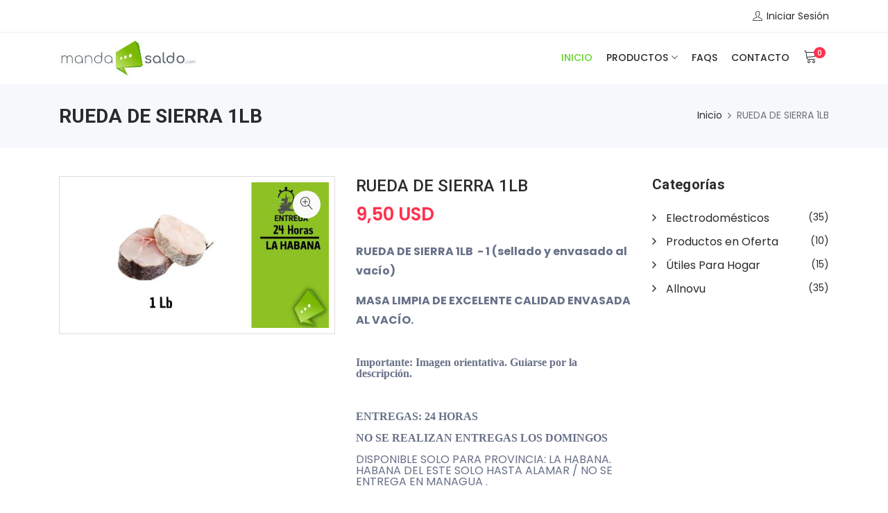

--- FILE ---
content_type: text/html; charset=UTF-8
request_url: https://mandasaldo.com/enviar-pescado-rueda-de-sierra-para-la-habana
body_size: 6616
content:

<!DOCTYPE html>
<html lang="es">

    <head>
        <!-- SITE TITLE -->
        <title>RUEDA DE SIERRA 1LB  para La Habana | Entrega Rápida (24 hrs)</title>

        <!-- Meta -->
        <meta charset="utf-8">
        <meta http-equiv="X-UA-Compatible" content="IE=edge">
        <meta content="Anilz" name="author">
        <meta name="viewport" content="width=device-width, initial-scale=1">
        <meta name="description" content="RUEDA DE SIERRA 1LB para La Habana | comida para la habana | Entregas en 24 horas ➤ ¡Comprar!">
        <meta name="keywords" content="envios a cuba, envios a cuba desde miami, electrodomésticos para Cuba, olla arrocera, olla reina, lavadoras para cuba, refrigerador para cuba, freezer para cuba, microondas para cuba, cocinas de gas, cocinas de induccion, cafetera para cuba, calderos, batidora para cuba, energia solar cuba, freeze solar, ">
        <meta property="og:locale" content="es_CU" />
        <meta property="og:type" content="product" />
        <meta property="og:title" content="RUEDA DE SIERRA 1LB  para La Habana | Entrega Rápida (24 hrs)" />
        <meta property="og:description" content="RUEDA DE SIERRA 1LB para La Habana | comida para la habana | Entregas en 24 horas ➤ ¡Comprar!" />
        <meta property="og:url" content="https://www.mandasaldo.com/enviar-pescado-rueda-de-sierra-para-la-habana" />
        <meta property="og:site_name" content="mandasaldo.com" />
        <link rel="canonical" href="https://mandasaldo.com/enviar-pescado-rueda-de-sierra-para-la-habana" />
        <!-- Favicon Icon -->
        <!-- <link rel="shortcut icon" type="image/x-icon" href="assets/images/favicon.png"> -->
        <link rel="shortcut icon" type="image/x-icon" href="/assets/images/favicon.ico">
        <!-- Animation CSS -->
        <link rel="stylesheet" href="/assets/css/animate.css">
        <!-- Latest Bootstrap min CSS -->
        <link rel="stylesheet" href="/assets/bootstrap/css/bootstrap.min.css">
        <!-- Google Font -->
        <!-- <link href="https://fonts.googleapis.com/css?family=Roboto:100,300,400,500,700,900&display=swap" rel="stylesheet"> -->
        <!-- <link href="https://fonts.googleapis.com/css?family=Poppins:200,300,400,500,600,700,800,900&display=swap" rel="stylesheet"> -->
        <!-- Icon Font CSS -->
        <!-- <link rel="stylesheet" href="/assets/css/all.min.css"> -->
        <!-- <link rel="stylesheet" href="/assets/css/ionicons.min.css"> -->
        <!-- <link rel="stylesheet" href="/assets/css/themify-icons.css"> -->
        <!-- <link rel="stylesheet" href="/assets/css/linearicons.css"> -->
        <link rel="stylesheet" href="/assets/css/flaticon.css">
        <link rel="stylesheet" href="/assets/css/simple-line-icons.css">
        <!--- owl carousel CSS-->
        <link rel="stylesheet" href="/assets/owlcarousel/css/owl.carousel.min.css">
        <link rel="stylesheet" href="/assets/owlcarousel/css/owl.theme.css">
        <link rel="stylesheet" href="/assets/owlcarousel/css/owl.theme.default.min.css">
        <!-- Magnific Popup CSS -->
        <link rel="stylesheet" href="/assets/css/magnific-popup.css">
        <!-- Slick CSS -->
        <link rel="stylesheet" href="/assets/css/slick.css">
        <link rel="stylesheet" href="/assets/css/slick-theme.css">
        <link href="/assets/css/wizard.css" rel="stylesheet" type="text/css" />

        
        <!-- Style CSS -->
        <link rel="stylesheet" href="/assets/css/style.css?1768812961">
        <link rel="stylesheet" href="/assets/css/custom.css">
        <link rel="stylesheet" href="/assets/css/responsive.css">

        <!-- Global site tag (gtag.js) - Google Analytics -->
        <!-- <script async src="https://www.googletagmanager.com/gtag/js?id=G-X8GZJT9M7J"></script> -->
        <script>
            /*
             window.dataLayer = window.dataLayer || [];
             function gtag() {
             dataLayer.push(arguments);
             }
             gtag('js', new Date());
         
             gtag('config', 'G-X8GZJT9M7J');
             * 
             */
        </script>
    </head>

    <body>

        <!-- LOADER -->
<div class="preloader">
    <div class="lds-ellipsis">
        <span></span>
        <span></span>
        <span></span>
    </div>
</div>
<!-- END LOADER -->


        <!-- START HEADER -->
<header class="header_wrap fixed-top header_with_topbar">
    <div class="top-header">
        <div class="container">
            <div class="row align-items-center">
                <div class="col-md-6">
                    <!-- <div class="d-flex align-items-center justify-content-center justify-content-md-start">
                        <div class="lng_dropdown mr-2">
                            <select name="countries" class="custome_select">
                                <option value='en' data-image="assets/images/eng.png" data-title="English">English</option>
                                <option value='fn' data-image="assets/images/fn.png" data-title="France">France</option>
                                <option value='us' data-image="assets/images/us.png" data-title="United States">United States</option>
                            </select>
                        </div>
                    </div> -->
                </div>
                <div class="col-md-6">
                    <div class="text-center text-md-right">
                        <ul class="header_list">
                                                            <li><a href="/login"><i class="ti-user"></i><span>Iniciar Sesión</span></a></li>
                                                                                </ul>
                    </div>
                </div>
            </div>
        </div>
    </div>
    <div class="bottom_header dark_skin main_menu_uppercase">
        <div class="container">
            <nav class="navbar navbar-expand-lg"> 
                <a class="navbar-brand" href="/">
                    <img class="logo_light" src="/assets/images/logo_light.png" alt="logo" /> <!-- image transparent -->
                    <img class="logo_dark" src="/img/logo.jpg" alt="logo" />
                </a>
                <button class="navbar-toggler" type="button" data-toggle="collapse" data-target="#navbarSupportedContent" aria-expanded="false"> 
                    <span class="ion-android-menu"></span>
                </button>
                <div class="collapse navbar-collapse justify-content-end" id="navbarSupportedContent">
                    <ul class="navbar-nav">
                        <li><a class="nav-link nav_item active" href="/home">Inicio</a></li>
                        <li class="dropdown dropdown-mega-menu">
                            <a class="dropdown-toggle nav-link" href="#" data-toggle="dropdown">Productos</a>
                            <div class="dropdown-menu">
                                <ul class="mega-menu d-lg-flex">
                                                                            <li class="mega-menu-col col-lg-3">
                                            <ul> 
                                                <li class="dropdown-header">PRODUCTOS</li>
                                                                                                    <li><a class="dropdown-item nav-link nav_item" href="https://mandasaldo.com/electrodomesticos-para-la-habana">Electrodomésticos </a></li>
                                                                                                    <li><a class="dropdown-item nav-link nav_item" href="https://mandasaldo.com/allnovu-linea-de-electrodomesticos">Allnovu</a></li>
                                                                                                    <li><a class="dropdown-item nav-link nav_item" href="https://mandasaldo.com/productos-en-oferta-para-cuba">Productos en Oferta</a></li>
                                                                                                    <li><a class="dropdown-item nav-link nav_item" href="https://mandasaldo.com/combos-utiles-para-el-hogar-cuba">Útiles Para Hogar</a></li>
                                                                                            </ul>
                                        </li>
                                                                    </ul>
                                <!--
                                <div class="d-lg-flex menu_banners">
                                    <div class="col-sm-4">
                                        <div class="header-banner">
                                            <img src="/img/msmb/menu_banner11.jpg" alt="menu_banner1">
                                        </div>
                                    </div>
                                    <div class="col-sm-4">
                                        <div class="header-banner">
                                            <img src="/img/msmb/menu_banner22.jpg" alt="menu_banner2">
                                        </div>
                                    </div>
                                    <div class="col-sm-4">
                                        <div class="header-banner">
                                            <img src="/img/msmb/menu_banner3.jpg" alt="menu_banner3">
                                        </div>
                                    </div>
                                </div>
                                -->
                            </div>
                        </li>
                        <li><a class="nav-link nav_item" href="/faqs">Faqs</a></li> 
                        <li><a class="nav-link nav_item" href="/contact">Contacto</a></li> 
                    </ul>
                </div>
                <ul class="navbar-nav attr-nav align-items-center">
                    <li class="dropdown cart_dropdown"><a class="nav-link cart_trigger" href="#" data-toggle="dropdown"><i class="linearicons-cart"></i><span id="items-cart" class="cart_count">0</span></a>
                        <div class="cart_box dropdown-menu dropdown-menu-right">
                            <ul class="cart_list">
                                                                                            </ul>
                            <div class="cart_footer">
                                <p class="cart_total">
                                    <span style="display: block;">
                                        <strong>Subtotal Compra:</strong> 
                                        <span class="cart_price">0</span>
                                    </span>
                                    <span id="cart-footer-ref" style="display: none;">
                                        <strong>Subtotal Referencias:</strong> 
                                        <span class="cart_price_ref">0</span>
                                    </span>
                                </p>
                                <p class="cart_buttons">
                                    <a href="/cart" class="btn btn-fill-line rounded-0 view-cart">Ver Carrito</a>
                                    <a href="/checkout" class="btn btn-fill-out rounded-0 checkout">Pagar</a>
                                </p>
                            </div>
                        </div>
                    </li>
                </ul>
            </nav>
        </div>
    </div>
</header>
<!-- END HEADER -->
        <script>
    var page = 'product-view';
</script>

<!-- START SECTION BREADCRUMB -->
<div class="breadcrumb_section bg_gray page-title-mini">
    <div class="container"><!-- STRART CONTAINER -->
        <div class="row align-items-center">
            <div class="col-md-6">
                <div class="page-title">
                    <h1>RUEDA DE SIERRA 1LB </h1>
                </div>
            </div>
            <div class="col-md-6">
                <ol class="breadcrumb justify-content-md-end">
                    <li class="breadcrumb-item"><a href="/home">Inicio</a></li>
                    <li class="breadcrumb-item active">RUEDA DE SIERRA 1LB </li>
                </ol>
            </div>
        </div>
    </div><!-- END CONTAINER-->
</div>
<!-- END SECTION BREADCRUMB -->

<!-- START MAIN CONTENT -->
<div class="main_content">

    <!-- START SECTION SHOP -->
    <div class="section">
        <div class="container">
            <div class="row">
                <div class="col-xl-9 col-lg-8">
                    <div class="row">
                        <div class="col-lg-6 col-md-6 mb-4 mb-md-0">
                            <div class="product-image">
                                <div class="product_img_box">
                                    <img loading="lazy" id="product_img" src='/enviar-pescado-rueda-de-sierra-para-la-habana.jpg' data-zoom-image="/img/msp/1141.jpg?1768812961" alt="rueda-de-sierra-pescado" />
                                    <a href="javascript:void(0);" class="product_img_zoom" title="Zoom">
                                        <span class="linearicons-zoom-in"></span>
                                    </a>
                                </div>
                            </div>
                        </div>
                        <div class="col-lg-6 col-md-6">
                            <div class="pr_detail">
                                <div class="product_description">
                                    <h4 class="product_title"><a href="javascript:void(0);">RUEDA DE SIERRA 1LB </a></h4>
                                    <div class="product_price">
                                        <span class="price">9,50 USD</span>
                                    </div>
                                    <div class="pr_desc">
                                        <p><p><span style="font-weight: 700;">RUEDA DE SIERRA 1LB&nbsp;</span><span style="font-weight: bold;">&nbsp;- 1 (sellado y envasado al vacío)<br></span></p><p><span style="font-weight: bold;">MASA LIMPIA DE EXCELENTE CALIDAD ENVASADA AL VACÍO.</span></p><br><p class="MsoNormal" style="line-height: 1;"><span style="font-family: Comfortaa; font-weight: 700;">Importante: Imagen orientativa. Guiarse por la descripción.</span></p><p class="MsoNormal" style="line-height: 1;"><br></p><p class="MsoNormal" style="line-height: 1;"><span style="font-family: Comfortaa; font-weight: 700;">ENTREGAS: 24 HORAS</span></p><p class="MsoNormal" style="line-height: 1;"><span style="font-family: Comfortaa; font-weight: 700;">NO SE REALIZAN ENTREGAS LOS DOMINGOS</span></p><p class="MsoNormal" style="line-height: 1;">DISPONIBLE SOLO PARA PROVINCIA: LA HABANA. HABANA DEL ESTE SOLO HASTA ALAMAR / NO SE ENTREGA EN MANAGUA .<span style="font-family: Comfortaa; font-weight: 700;"><br></span><span style="font-family: Comfortaa; font-weight: 700;"></span></p><p class="MsoNormal" style="line-height: 1;"><br></p><p></p></p>
                                    </div>
                                </div>
                                <hr />
                                <div class="cart_extra">
                                    <div class="cart-product-quantity">
                                        <input id="art-id" type="hidden" value="0XgXNL4WGs6nQke7YD76">
                                        <div class="quantity">
                                            <input type="button" value="-" class="minus">
                                            <input id="art-qty" type="text" value="1" title="Qty" class="qty" size="4" readonly="true">
                                            <input type="button" value="+" class="plus">
                                        </div>
                                    </div>
                                    <div class="cart_btn">
                                        <button id="btn-add-cart-product-page" class="btn btn-fill-out btn-addtocart" type="button"><i class="icon-basket-loaded"></i> Añadir al Carrito</button>
                                    </div>
                                </div>
                                <hr />
                            </div>
                        </div>
                    </div>
                    <div class="row">
                        <div class="col-12">
                            <div class="large_divider clearfix"></div>
                        </div>
                    </div>
                    <div class="row">
                        <div class="col-12">
                            <div class="tab-style3">
                                <ul class="nav nav-tabs" role="tablist">
                                    <li class="nav-item">
                                        <a class="nav-link active" id="Description-tab" data-toggle="tab" href="#Description" role="tab" aria-controls="Description" aria-selected="true">Descripción</a>
                                    </li>
                                                                    </ul>
                                <div class="tab-content shop_info_tab">
                                    <div class="tab-pane fade show active" id="Description" role="tabpanel" aria-labelledby="Description-tab">
                                        <p class="MsoNormal" style="line-height: 1.2;"><span style="font-weight: bold;">TIEMPO DE ENTREGA ESTIMADA</span>:&nbsp; 24&nbsp; HORAS</p><p class="MsoNormal" style="line-height: 1.2;">Algunos productos pueden entregarse congelados para conservar su estado durante la transportación.<br></p><p class="MsoNormal" style="line-height: 1.2;"><span style="background-color: rgb(255, 255, 0); font-weight: bold;">IMPORTANTE:&nbsp;</span><span style="font-weight: bold;">&nbsp;</span><span style="font-weight: bold;">&nbsp;E</span><span style="font-weight: 700;">L DESTINATARIO TIENE QUE REPASAR Y PESAR LOS PRODUCTOS QUE RECIBE CON EL REPARTIDOR Y SI ESTÁ TODO BIEN Y DE SU AGRADO DARLE EL CARNET DE IDENTIDAD PARA LA FOTO Y FIRMAR EL RECIBO.</span><br></p><p class="MsoNormal" style="line-height: 1.2;"><span style="font-weight: 700;">EL CARNET Y LA FIRMA ES LA CONFIRMACIÓN DE QUE TODO ESTÁ BIEN. SI NO ESTÁ DE ACUERDO, DEBE RECHAZAR LA ENTREGA Y NOSOTROS HACEMOS EL REEMBOLSO DE LA COMPRA.&nbsp;</span></p>                                    </div>
                                                                    </div>
                            </div>
                        </div>
                    </div>
                    <div class="row">
                        <div class="col-12">
                            <div class="small_divider"></div>
                            <div class="divider"></div>
                            <div class="medium_divider"></div>
                        </div>
                    </div>
                </div>
                <div class="col-xl-3 col-lg-4 mt-4 pt-2 mt-lg-0 pt-lg-0">
                    <div class="sidebar">
                        <div class="widget">
                            <h5 class="widget_title">Categorías</h5>
                            <ul class="widget_categories">
                                                                    <li>
                                        <a href="https://mandasaldo.com/electrodomesticos-para-la-habana">
                                            <span class="categories_name">Electrodomésticos </span>
                                            <span class="categories_num">(35)</span>
                                        </a>
                                    </li>
                                                                    <li>
                                        <a href="https://mandasaldo.com/productos-en-oferta-para-cuba">
                                            <span class="categories_name">Productos en Oferta</span>
                                            <span class="categories_num">(10)</span>
                                        </a>
                                    </li>
                                                                    <li>
                                        <a href="https://mandasaldo.com/combos-utiles-para-el-hogar-cuba">
                                            <span class="categories_name">Útiles Para Hogar</span>
                                            <span class="categories_num">(15)</span>
                                        </a>
                                    </li>
                                                                    <li>
                                        <a href="https://mandasaldo.com/allnovu-linea-de-electrodomesticos">
                                            <span class="categories_name">Allnovu</span>
                                            <span class="categories_num">(35)</span>
                                        </a>
                                    </li>
                                                            </ul>
                        </div>
                    </div>
                </div>
            </div>
        </div>
    </div>
    <!-- END SECTION SHOP -->

</div>
<!-- END MAIN CONTENT -->
        
<!-- START FOOTER -->
<footer class="footer_dark">
    <div class="footer_top">
        <div class="container">
            <div class="row">
                <div class="col-lg-3 col-md-6 col-sm-12">
                    <div class="widget">
                        <ul class="social_icons social_white">
                            <li><a target="_blank" href="https://fb.me/MandaSaldoRecargas"><i class="ion-social-facebook"></i></a></li>
                            <!-- <li><a target="_blank" href="https://mandasaldo.com/img/twitter.png"><i class="ion-social-twitter"></i></a></li> -->
                            <li><a target="_blank" href="https://www.youtube.com/channel/UCslZ6C81hN2xtyWHPYwvb-w"><i class="ion-social-youtube-outline"></i></a></li>
                            <li><a target="_blank" href="https://www.instagram.com/mandasaldo/"><i class="ion-social-instagram-outline"></i></a></li>
                        </ul>
                    </div>
                </div>
                <div class="col-lg-2 col-md-3 col-sm-6">
                    <div class="widget">
                        <h6 class="widget_title">Enlaces</h6>
                        <ul class="widget_links">
                            <li><a href="https://mandasaldo.com/terminos-condiciones-generales">Términos y condiciones</a></li>
                        </ul>
                    </div>
                </div>
                <div class="col-lg-2 col-md-3 col-sm-6">
                    <div class="widget">
                        <h6 class="widget_title">Secciones</h6>
                        <ul class="widget_links">
                            <!-- <li><a href="https://mandasaldo.com/section.ms?s=j6ht6Voi2qZ6Mryr1SxX">Recargas</a></li> -->
                            <!-- <li><a href="https://mandasaldo.com/section.ms?s=gRtYMlsq3rwyT5GTBtyd">Departamentos</a></li> -->
                            <li><a href="https://mandasaldo.com/todos-los-combos-para-cuba">Departamentos</a></li>
                        </ul>
                    </div>
                </div>
                <div class="col-lg-2 col-md-6 col-sm-6">
                    <div class="widget">
                        <h6 class="widget_title">Mi cuenta</h6>
                        <ul class="widget_links">
                                                                                        <li><a href="login.ms">Inicia Sesión</a></li>
                                                        <li><a href="https://www.correos.cu/rastreador-de-envios/">Seguimientos de pedidos</a></li>
                        </ul>
                    </div>
                </div>
                <div class="col-lg-3 col-md-4 col-sm-6">
                    <div class="widget">
                        <h6 class="widget_title">Información de contacto</h6>
                        <ul class="contact_info contact_info_light">
                            <li>
                                <i class="ti-email"></i>
                                <a href="mailto:info@mandasaldo.com">info@mandasaldo.com</a>
                            </li>
                            <!-- <li>
                                <i class="ti-mobile"></i>
                                <p>+ 1 561 377 5996</p>
                            </li> -->
                        </ul>
                    </div>
                </div>
            </div>
        </div>
    </div>
    <div class="bottom_footer border-top-tran">
        <div class="container">
            <div class="row">
                <div class="col-md-6">
                    <p class="mb-md-0 text-center text-md-left">© 2026 Todos los derechos reservados por Mandasaldo.com</p>
                </div>
                <div class="col-md-6">
                    <ul class="footer_payment text-center text-lg-right">
                        <li><a href="javascript:void(0);"><img src="/assets/images/visa.png" alt="visa"></a></li>
                        <li><a href="javascript:void(0);"><img src="/assets/images/discover.png" alt="discover"></a></li>
                        <li><a href="javascript:void(0);"><img src="/assets/images/master_card.png" alt="master_card"></a></li>
                        <!-- <li><a href="javascript:void(0);"><img src="/assets/images/paypal.png" alt="paypal"></a></li> -->
                        <li><a href="javascript:void(0);"><img src="/assets/images/amarican_express.png" alt="amarican_express"></a></li>
                    </ul>
                </div>
            </div>
        </div>
    </div>
</footer>


        <a href="#" class="scrollup" style="display: none;"><i class="ion-ios-arrow-up"></i></a>

        <!-- Home Popup Section -->
<div class="modal fade subscribe_popup" id="onload-popup" tabindex="-1" role="dialog" aria-hidden="true">
    <div class="modal-dialog modal-lg modal-dialog-centered" role="document">
        <div class="modal-content">
            <div class="modal-body">
                <button type="button" class="close" data-dismiss="modal" aria-label="Close">
                    <span aria-hidden="true"><i class="ion-ios-close-empty"></i></span>
                </button>
                <div class="row no-gutters">
                    <div class="col-sm-5">
                        <div class="background_bg h-100" data-img-src="assets/images/popup_img.jpg"></div>
                    </div>
                    <div class="col-sm-7">
                        <div class="popup_content">
                            <div class="popup-text">
                                <div class="heading_s1">
                                    <h4>Subscribe and Get 25% Discount!</h4>
                                </div>
                                <p>Subscribe to the newsletter to receive updates about new products.</p>
                            </div>
                            <form method="post">
                                <div class="form-group">
                                    <input name="email" required type="email" class="form-control rounded-0" placeholder="Enter Your Email">
                                </div>
                                <div class="form-group">
                                    <button class="btn btn-fill-line btn-block text-uppercase rounded-0" title="Subscribe" type="submit">Subscribe</button>
                                </div>
                            </form>
                            <div class="chek-form">
                                <div class="custome-checkbox">
                                    <input class="form-check-input" type="checkbox" name="checkbox" id="exampleCheckbox3" value="">
                                    <label class="form-check-label" for="exampleCheckbox3"><span>Don't show this popup again!</span></label>
                                </div>
                            </div>
                        </div>
                    </div>
                </div>
            </div>
        </div>
    </div>
</div>
<!-- End Screen Load Popup Section --> 
        <!-- Home Popup Section -->
<div class="modal fade subscribe_popup" id="modal-cart-recarga" tabindex="-1" role="dialog" aria-hidden="true">
    <div class="modal-dialog modal-lg modal-dialog-centered" role="document">
        <div class="modal-content">
            <div class="modal-body">
                <button type="button" class="close" data-dismiss="modal" aria-label="Close">
                    <span aria-hidden="true"><i class="ion-ios-close-empty"></i></span>
                </button>
                <div class="row no-gutters">
                    <div class="col-sm-5">
                        <div id="mcr-img" class="background_bg h-100" data-img-src="assets/images/popup_img.jpg"></div>
                    </div>
                    <div class="col-sm-7">
                        <div class="popup_content">
                            <div class="popup-text">
                                <div class="heading_s1">
                                    <h4 id="mcr-art">Recarga</h4>
                                    <input id="mcr-id" type="hidden" value="">
                                </div>
                                <p id="msr-obs">Por favor asegúrese que el número de teléfono que introduce es correcto. Las recargas no son reembolsables.</p>
                            </div>
                            <div>
                                <div class="form-group">
                                    <div class="input-group input-group-lg">
                                        <div class="input-group-prepend">
                                            <span class="input-group-text rc-flag">
                                                <img src="/img/flagcu.jpg">
                                                <span>+53</span>
                                            </span>
                                        </div>
                                        <input data-cat="cubacel" id="mcr-phone" type="text" class="form-control form-control-lg" placeholder="Teléfono" value="">
                                    </div>
                                </div>
                                <div class="product_info">
                                    <div class="product_price">
                                        <span class="price">XXX</span>
                                    </div>
                                </div>
                                <div class="form-group">
                                    <button id="add-cart-recarga" class="btn btn-fill-line btn-block text-uppercase rounded-0" title="Añadir a la cesta"><i class="fa fa-cart-plus"></i>AÑADIR AL CARRITO</button>
                                </div>
                            </div>
                        </div>
                    </div>
                </div>
                <div class="row no-gutters">
                    <div class="col-md-12">
                        <div  class="row" style="display: block;">
                            <div class="col-md-12">

                                <div id="mcr-articulo-description-short">
                                    <div class="content-art-desc"></div>
                                    <div class="link-view-cond text-right">
                                        <a id="btn-cond-show-art" href="javascript:void(0);">Ver más</a>
                                    </div>
                                </div>

                                <div id="mcr-articulo-description" style="display: none;">
                                    <div class="content-art-desc"></div>
                                    <div class="link-view-cond text-right">
                                        <a id="btn-cond-hide-art" href="javascript:void(0);">Ver menos</a>
                                    </div>
                                </div>

                            </div>
                        </div>
                    </div>
                </div>
            </div>
        </div>
    </div>
</div>
</div>
<!-- End Screen Load Popup Section -->         <!-- Home Popup Section -->
<div class="modal fade subscribe_popup" id="modal-cart-nauta" tabindex="-1" role="dialog" aria-hidden="true">
    <div class="modal-dialog modal-lg modal-dialog-centered" role="document">
        <div class="modal-content">
            <div class="modal-body">
                <button type="button" class="close" data-dismiss="modal" aria-label="Close">
                    <span aria-hidden="true"><i class="ion-ios-close-empty"></i></span>
                </button>
                <div class="row no-gutters">
                    <div class="col-sm-5">
                        <div id="mcn-img" class="background_bg h-100" data-img-src="assets/images/popup_img.jpg"></div>
                    </div>
                    <div class="col-sm-7">
                        <div class="popup_content">
                            <div class="popup-text">
                                <div class="heading_s1">
                                    <h4 id="mcn-art">Recarga</h4>
                                    <input id="mcn-id" type="hidden" value="">
                                </div>
                                <p id="msr-obs">Por favor asegúrese que la cuenta de nauta que introduce es correcto. Las recargas de nauta no son reembolsables.</p>
                            </div>
                            <div>
                                <div class="form-group">
                                    <div class="input-group input-group-sm ">
                                        <input id="mcn-nauta" type="text" class="form-control" placeholder="Cuenta" maxlength="45" value="">
                                        <div class="input-group-append">
                                            <span class="input-group-text">@nauta.com.cu</span>
                                        </div>
                                    </div>
                                </div>
                                <div class="product_info">
                                    <div class="product_price">
                                        <span class="price">XXX</span>
                                    </div>
                                </div>
                                <div class="form-group">
                                    <button id="add-cart-nauta" class="btn btn-fill-line btn-block text-uppercase rounded-0" title="Añadir a la cesta"><i class="fa fa-cart-plus"></i>AÑADIR AL CARRITO</button>
                                </div>
                            </div>
                        </div>
                    </div>
                </div>
                <div class="row no-gutters">
                    <div class="col-md-12">
                        <div  class="row" style="display: block;">
                            <div class="col-md-12">

                                <div id="mcn-articulo-description-short">
                                    <div class="content-art-desc"></div>
                                    <div class="link-view-cond text-right">
                                        <a id="btn-cond-show-nauta" href="javascript:void(0);">Ver más de Nauta</a>
                                    </div>
                                </div>

                                <div id="mcn-articulo-description" style="display: none;">
                                    <div class="content-art-desc"></div>
                                    <div class="link-view-cond text-right">
                                        <a id="btn-cond-hide-nauta" href="javascript:void(0);">Ver menos de Nauta</a>
                                    </div>
                                </div>

                            </div>
                        </div>
                    </div>
                </div>
            </div>
        </div>
    </div>
</div>
</div>
<!-- End Screen Load Popup Section -->         <!-- Home Popup Section -->
<div class="modal fade subscribe_popup" id="modal-cart-articulo" tabindex="-1" role="dialog" aria-hidden="true">
    <div class="modal-dialog modal-lg modal-dialog-centered" role="document">
        <div class="modal-content">
            <div class="modal-body">
                <button type="button" class="close" data-dismiss="modal" aria-label="Close">
                    <span aria-hidden="true"><i class="ion-ios-close-empty"></i></span>
                </button>
                <div class="row no-gutters">
                    <div class="col-sm-5">
                        <div id="mca-img" class="background_bg h-100" data-img-src="assets/images/popup_img.jpg"></div>
                    </div>
                    <div class="col-sm-7">
                        <div class="popup_content">
                            <div class="popup-text">
                                <div class="heading_s1">
                                    <h4 id="mca-art">Producto</h4>
                                    <input id="mca-id" type="hidden" value="">
                                    <input id="mca-picking" type="hidden" value="">
                                </div>
                                <p id="msr-obs">Seleccione las cantidades que desee.</p>
                            </div>
                            <div>
                                <div class="form-group col-md-5" style="margin: auto;">
                                    <div class="input-group input-group-sm ">
                                        <div class="input-group-prepend">
                                            <button id="btn-qty-menos" class="input-group-text">-</button>
                                        </div>
                                        <input style="text-align: center;" id="mca-qty" type="text" class="form-control" placeholder="Cantidad" maxlength="2" value="1" disabled="true">
                                        <div class="input-group-append">
                                            <button id="btn-qty-mas" class="input-group-text">+</button>
                                        </div>
                                    </div>
                                </div>
                                <div class="product_info">
                                    <div class="product_price">
                                        <span class="price">XXX</span>
                                    </div>
                                </div>
                                <div class="form-group">
                                    <button id="add-cart-articulo" class="btn btn-fill-line btn-block text-uppercase rounded-0" title="Añadir a la cesta"><i class="fa fa-cart-plus"></i>AÑADIR AL CARRITO</button>
                                </div>
                            </div>
                        </div>
                    </div>
                </div>
                <div class="row no-gutters">
                    <div class="col-md-12">
                        <div  class="row" style="display: block;">
                            <div class="col-md-12">

                                <div id="mcr-articulo-description-short">
                                    <div class="content-art-desc"></div>
                                    <div class="link-view-cond text-right">
                                        <a id="btn-cond-show-art" href="javascript:void(0);">Ver condiciones</a>
                                    </div>
                                </div>

                                <div id="mcr-articulo-description" style="display: none;">
                                    <div class="content-art-desc"></div>
                                    <div class="link-view-cond text-right">
                                        <a id="btn-cond-hide-art" href="javascript:void(0);">Ocultar condiciones</a>
                                    </div>
                                </div>

                            </div>
                        </div>
                    </div>
                </div>
            </div>
        </div>
    </div>
</div>
</div>
<!-- End Screen Load Popup Section -->         
        <div class="modal fade" id="modal-cart-remove-element" tabindex="-1" role="dialog" aria-hidden="true">
    <div class="modal-dialog modal-dialog-centered" role="document">
        <div class="modal-content">
            <div class="modal-header">
                <h5 class="modal-title">Modal title</h5>
                <button type="button" class="close" data-dismiss="modal" aria-label="Close">
                    <span aria-hidden="true">&times;</span>
                </button>
            </div>
            <div class="modal-body">
                <input id="mcre-id" type="hidden" value=""/>
                <input id="mcre-ref" type="hidden" value=""/>
                <div class="row">
                    <div class="col-sm-12">
                        ¿Estás seguro de querer eliminar la línea?
                    </div>
                </div>
            </div>
            <div class="modal-footer">
                <button type="button" class="btn btn-secondary" data-dismiss="modal">Cancelar</button>
                <button id="btn-cart-remove-element" type="button" class="btn btn-success">Eliminar</button>
            </div>
        </div>
    </div>
</div>
        <!-- Latest jQuery -->
        <script src="/assets/js/jquery-1.12.4.min.js"></script>
        <!-- popper min js -->
        <script src="/assets/js/popper.min.js"></script>
        <!-- Latest compiled and minified Bootstrap -->
        <script src="/assets/bootstrap/js/bootstrap.min.js"></script>
        <!-- owl-carousel min js  -->
        <script src="/assets/owlcarousel/js/owl.carousel.min.js"></script>
        <!-- magnific-popup min js  -->
        <script src="/assets/js/magnific-popup.min.js"></script>
        <!-- waypoints min js  -->
        <script src="/assets/js/waypoints.min.js"></script>
        <!-- parallax js  -->
        <script src="/assets/js/parallax.js"></script>
        <!-- countdown js  -->
        <script src="/assets/js/jquery.countdown.min.js"></script>
        <!-- fit video  -->
        <script src="/assets/js/Hoverparallax.min.js"></script>
        <!-- jquery.countTo js  -->
        <script src="/assets/js/jquery.countTo.js"></script>
        <!-- imagesloaded js -->
        <script src="/assets/js/imagesloaded.pkgd.min.js"></script>
        <!-- isotope min js -->
        <script src="/assets/js/isotope.min.js"></script>
        <!-- jquery.appear js  -->
        <script src="/assets/js/jquery.appear.js"></script>
        <!-- jquery.parallax-scroll js -->
        <script src="/assets/js/jquery.parallax-scroll.js"></script>
        <!-- jquery.dd.min js -->
        <script src="/assets/js/jquery.dd.min.js"></script>
        <!-- slick js -->
        <script src="/assets/js/slick.min.js"></script>
        <!-- elevatezoom js -->
        <script src="/assets/js/jquery.elevatezoom.js"></script>

                
        
        <!-- isotope-loadmore js -->
        <!-- <script src="assets/js/isotope-loadmore.js"></script> -->
        <!-- scripts js -->
        <script src="/assets/js/scripts.js"></script>
        <script src="/assets/js/ms-main.js?1768812961"></script>

        <!-- Start of mandasaldo Zendesk Widget script -->
        <!-- <script id="ze-snippet" src="https://static.zdassets.com/ekr/snippet.js?key=24e8965a-0f44-4d1a-b1e1-8a3dc0dea48d"></script> -->
        <!-- End of mandasaldo Zendesk Widget script -->
    </body>

</html>

--- FILE ---
content_type: text/css
request_url: https://mandasaldo.com/assets/css/wizard.css
body_size: 476
content:
/* FORM WIZARD */
/*======================================*/
.wz-nav-off > li a {
    -webkit-touch-callout: none;
    -webkit-user-select: none;
    -moz-user-select: none;
    -ms-user-select: none;
    cursor: default !important;
}
.wz-icon-inline li > a .icon-wrap {
    display: inline-block;
    line-height: 1;
    text-align: center;
    white-space: nowrap;
    vertical-align: middle;
    color: inherit;
}
.wz-icon-bw li > a .icon-wrap,
.wz-icon-bw li > a p {
    -webkit-transition: all 0.5s;
    transition: all 0.5s;
}
.wz-icon-bw li.active ~ li > a .icon-wrap {
    color: #515151;
    background-color: rgba(0, 0, 0, 0.17);
    -webkit-transition: all 0.5s;
    transition: all 0.5s;
}
.wz-icon-bw li:not(.active) > a p {
    color: #515151 !important;
    -webkit-transition: all 0.5s;
    transition: all 0.5s;
}
/* FORM WIZARD : Classic */
/*======================================*/
.wz-classic {
    margin: 0;
    padding: 0;
    list-style: none;
    display: block;
    position: relative;
}
.wz-classic li,
.wz-steps li {
    -webkit-transition: all 0.5s;
    transition: all 0.5s;
}
.wz-classic li > a {
    color: inherit;
    display: block;
    text-align: center;
    padding: 20px 0;
}
.wz-classic li > a .icon-wrap {
    display: inline-block;
    line-height: 1;
    text-align: center;
    white-space: nowrap;
    vertical-align: middle;
    color: inherit;
}
.wz-classic:after,
.wz-steps:after {
    content: '';
    display: table;
    clear: both;
}
.wz-classic .active ~ li {
    color: inherit;
    background-color: inherit;
}
.wz-classic .active ~ li a {
    opacity: .5;
}
/* FORM WIZARD : Steps */
/*======================================*/
.wz-heading {
    position: relative;
}
.wz-heading .progress {
    position: absolute;
    left: 0;
    right: 0;
    top: 50%;
    background-color: transparent;
}
.wz-heading.wz-w-label .progress {
    margin-top: -0.5em;
}
.wz-steps {
    margin: 0;
    padding: 20px 0;
    list-style: none;
    display: block;
    position: relative;
}
.wz-steps li > a {
    color: inherit;
    display: block;
    text-align: center;
    padding: 0;
}
.wz-steps li > a .icon-wrap {
    display: inline-block;
    line-height: 1;
    text-align: center;
    white-space: nowrap;
    vertical-align: middle;
}
.wz-steps li .wz-desc {
    opacity: 0;
    -webkit-transition: opacity 0.5s;
    transition: opacity 0.5s;
}
.wz-steps li:not(.active) .wz-icon {
    display: none;
}
.wz-steps .active ~ li {
    color: inherit;
}
.wz-steps .active ~ li a {
    opacity: .5;
}
.wz-steps .active ~ li .wz-icon {
    display: inline-block;
}
.wz-steps .active .wz-icon-done,
.wz-steps .active ~ li .wz-icon-done {
    display: none;
}
.wz-steps .active .wz-desc {
    opacity: 1;
    -webkit-transition: opacity 0.5s;
    transition: opacity 0.5s;
}

--- FILE ---
content_type: text/css
request_url: https://mandasaldo.com/assets/css/style.css?1768812961
body_size: 24907
content:
/*=========================================================
Author       : Bestwebcreator.
Template Name: Shopwise - eCommerce Bootstrap 4 HTML Template
Version      : 1.0
==============================================================*/

/*=============================================================
    CSS INDEX
    =============================
    01.GENERAL STYLE (body, link color, section-title, buttons, overlay, section-padding etc...)
    02.START HEADER STYLE
    03.START BANNER,SLIDER STYLE
    04.START ABOUT STYLE
    05.START CATEGORIES STYLE
    06.START ICON BOX STYLE
    07.START COUNTER STYLE
    08.START PORTFOLIO STYLE
    09.START TESTIMONIAL STYLE
    10.START BLOG STYLE
    11.START NEWLETTER STYLE
    12.START FOOTER STYLE
    13.START MAP STYLE
    14.START TEAM STYLE
    15.START CLIENT LOGO STYLE
    16.START BREADCRUMB STYLE
    17.START CONTACT STYLE
    18.START DIVIDER STYLE
    19.START ACCORDION STYLE
    20.START 404 ERROR STYLE
    21.START LOGIN REGISTER STYLE
    22.START COMMING SOON STYLE
    23.START DEAL OF THE DAY STYLE
    24.START SHOP DESIGN
    25.START GALLERY DESIGN
    26.START ELEMENT DESIGN
    27.START TEXT TYPING STYLE
                
*=============================================================*/

/*===================================*
  01.GENERAL STYLE
*===================================*/
html, body {
    -webkit-font-smoothing: antialiased;
    -moz-font-smoothing: antialiased;
    -o-font-smoothing: antialiased;
    -moz-osx-font-smoothing: grayscale;
    font-smoothing: antialiased;
}
body {
    background: #ffffff none repeat scroll 0 0;
    color: #687188;
    font-family: 'Poppins', sans-serif;
    font-size: 16px;
}
h1,h2,h3,h4,h5,h6 {
    color: #292b2c;
    font-family: 'Roboto';
}
p {
    color:#687188;
    line-height: 28px;
    margin-bottom: 25px;
}
a {
    color: #292b2c;
    text-decoration: none;
    -webkit-transition: all 0.3s ease-in-out;
    transition: all .3s ease-in-out;
}
a:hover {
    /*color: #FF324D;*/
    color: #61d029;
    text-decoration: none;
}
a:focus {
    outline: none;
}
img {
    max-width: 100%;
}
button {
    -webkit-transition: all 0.3s ease-in-out;
    transition: all .3s ease-in-out;
}
ul,li,ol {
    margin: 0;
    padding: 0;
}
fieldset {
    border: 0 none;
    margin: 0 auto;
    padding: 0;
}
label {
    color: #6c757d;
}
input:focus,
textarea:focus {
    outline: none;
    box-shadow: none;
}
iframe {
    border: 0;
    display: block;
}
video {
    width: 100%;
}
.section {
    /*padding: 100px 0;*/
    padding: 40px 0;
    position:relative;
}
.section.small_pt,
.footer_top.small_pt {
    padding-top: 50px;
}
.section.small_pb,
.footer_top.small_pb {
    padding-bottom: 50px;
}
.section.pb_20, .pb_20,
.footer_top.pb_20 {
    padding-bottom: 20px;
}
.section.pb_70, .pb_70,
.footer_top.pb_70  {
    padding-bottom: 70px;
}
.section.pb_85, .pb_85,
.footer_top.pb_85  {
    padding-bottom: 85px;
}
div.banner_large_pad {
    padding: 200px 0;
}
.small_padding {
    padding: 30px;
}
.medium_padding {
    padding: 50px;
}
.large_padding {
    padding: 100px;
}
.small_divider {
    height: 30px;
}
.medium_divider {
    height: 50px;
}
.large_divider {
    height: 100px;
}
.padding_eight_all {
    padding: 8%;
}
.padding_eight_lr {
    padding: 0 8%;
}
.padding_eight_tb {
    padding: 8% 0;
}
.list_none li {
    list-style:none;
}
.order_list,
.disc_list {
    padding-left: 15px;
}
.btn:focus,.btn:hover,.btn.active {
    box-shadow: none;
    outline: medium none;
}
button:focus {
    outline:none;
}
.border-2 {
    border-width: 2px !important;
}
.btn {
    border-width: 1px;
    cursor: pointer;
    line-height: normal;
    padding: 12px 35px;
    text-transform: capitalize;
    transition: all 0.3s ease-in-out;
}
.btn.active:focus, .btn:active:focus {
    box-shadow: none !important;
}
.btn-fill-out {
    background-color: transparent;
    /*border: 1px solid #FF324D;*/
    border:1px solid #8ac11b;
    color: #fff;
    position: relative;
    overflow: hidden;
    z-index: 1;
}
.btn-fill-out::before,
.btn-fill-out::after {
    content: "";
    position: absolute;
    left: 0;
    top: 0;
    bottom: 0;
    /*background-color: #FF324D;*/
    background-color:#8ac11b;
    z-index: -1;
    transition: all 0.3s ease-in-out;
    width: 51%;
}
.btn-fill-out::after {
    right: 0;
    left: auto;
}
.btn-fill-out:hover:before,
.btn-fill-out:hover:after {
    width: 0;
}
.btn-fill-out:hover {
    /*color: #FF324D !important;*/
    color:#8ac11b !important;
}
.btn-fill-line {
    background-color: transparent;
    border: 1px solid #333;
    overflow: hidden;
    position: relative;
    color: #fff !important;
    transition: all 0.8s ease 0s;
    z-index: 1;
}
.btn-fill-line:before, .btn-fill-line:after {
    position: absolute;
    content: '';
    left: 0;
    top: 0;
    bottom: 0;
    /*background-color: #333;*/
    background-color: #8ac11b;
    z-index: -1;
    transition: all 0.3s ease-in-out;
    width: 50%;
}
.btn-fill-line::after {
    right: 0;
    left: auto;
}
.btn-fill-line:hover:before,
.btn-fill-line:hover:after {
    width: 0;
}
.btn-fill-line:hover {
    color: #333 !important;
}
.btn-border-fill {
    border: 1px solid #FF324D;
    color: #FF324D;
    position: relative;
    overflow: hidden;
    z-index: 1;
}
.btn-border-fill::before,
.btn-border-fill::after {
    content: "";
    position: absolute;
    left: 0;
    top: 0;
    bottom: 0;
    background-color: #FF324D;
    z-index: -1;
    transition: all 0.3s ease-in-out;
    width: 0;
}
.btn-border-fill::after {
    right: 0;
    left: auto;
}
.btn-border-fill:hover:before,
.btn-border-fill:hover:after {
    width: 50%;
}
.btn-border-fill:hover {
    color: #fff !important;
}
.btn-white {
    background-color: transparent;
    border: 1px solid #fff;
    color: #292b2c !important;
    position: relative;
    overflow: hidden;
    z-index: 1;
}
.btn-white::before,
.btn-white::after {
    content: "";
    position: absolute;
    left: 0;
    top: 0;
    bottom: 0;
    background-color: #fff;
    z-index: -1;
    transition: all 0.5s ease-in-out;
    width: 50%;
}
.btn-white::after {
    right: 0;
    left: auto;
}
.btn-white:hover:before,
.btn-white:hover:after {
    width: 0;
}
.btn-white:hover {
    color: #fff !important;
}
.btn-fill-out-dark {
    background-color: transparent;
    border: 1px solid #333;
    color: #fff !important;
    position: relative;
    overflow: hidden;
    z-index: 1;
}
.btn-fill-out-dark:hover {
    color: #333 !important;
}
.btn-fill-out-dark::before {
    display: block;
    position: absolute;
    top: 0px;
    left: 0px;
    height: 100%;
    width: 100%;
    z-index: -1;
    content: '';
    background-color: #333;
    transition: all 0.4s cubic-bezier(0.42, 0, 0.58, 1);
}
.btn-line-fill {
    border: 1px solid #333;
    overflow: hidden;
    position: relative;
    color: #333 !important;
    transition: all 0.8s ease 0s;
    z-index: 1;
}
.btn-line-fill:hover {
    color: #fff !important;
}
@keyframes criss-cross-left {
    0% {
        left: -20px;
    }
    50% {
        left: 50%;
        width: 20px;
        height: 20px;
    }
    100% {
        left: 50%;
        width: 450px;
        height: 450px;
    }
}
@keyframes criss-cross-right {
    0% {
        right: -20px;
    }
    50% {
        right: 50%;
        width: 20px;
        height: 20px;
    }
    100% {
        right: 50%;
        width: 450px;
        height: 450px;
    }
}
.btn-line-fill:before, .btn-line-fill:after {
    position: absolute;
    top: 50%;
    content: '';
    width: 20px;
    height: 20px;
    background-color: #333;
    border-radius: 50%;
    z-index: -1;
}
.btn-line-fill:before {
    left: -20px;
    -webkit-transform: translate(-50%, -50%);
    transform: translate(-50%, -50%);
}
.btn-line-fill:after {
    right: -20px;
    -webkit-transform: translate(50%, -50%);
    transform: translate(50%, -50%);
}
.btn-line-fill:hover:before {
    -webkit-animation: criss-cross-left 0.7s both;
    animation: criss-cross-left 0.7s both;
    -webkit-animation-direction: alternate;
    animation-direction: alternate;
}
.btn-line-fill:hover:after {
    -webkit-animation: criss-cross-right 0.7s both;
    animation: criss-cross-right 0.7s both;
    -webkit-animation-direction: alternate;
    animation-direction: alternate;
}
.btn-line-white {
    border: 1px solid #fff;
    color: #fff !important;
}
.btn-line-white:hover {
    color: #333 !important;
}
.btn-line-fill.btn-line-white:before, .btn-line-fill.btn-line-white:after {
    background-color: #fff;
}
.btn-tran-light {
    background-color: rgba(255,255,255,0.2);
    color: #fff;
}
.btn-tran-light:hover {
    background-color: #fff;
}
.btn-gd-orange {
    color: #fff;
    background: -moz-inear-gradient(left, #ff9f54 0%,#ffd255 51%,#ff9f54);
    background: -webkit-inear-gradient(left, #ff9f54 0%,#ffd255 51%,#ff9f54);
    background: linear-gradient(to right, #ff9f54 0%,#ffd255 51%,#ff9f54);
    filter: progid:DXImageTransform.Microsoft.gradient( startColorstr='#ff9f54', endColorstr='#ffd255',GradientType=1 );
    background-size: 200% 100%;
}
.btn-gd-green {
    color: #fff;
    background: -moz-inear-gradient(left, #16A3FE 0%,#23C99D 51%,#16A3FE);
    background: -webkit-inear-gradient(left, #16A3FE 0%,#23C99D 51%,#16A3FE);
    background: linear-gradient(to right, #16A3FE 0%,#23C99D 51%,#16A3FE);
    filter: progid:DXImageTransform.Microsoft.gradient( startColorstr='#16A3FE', endColorstr='#23C99D',GradientType=1 );
    background-size: 200% 100%;
}
.btn-gd-pink-orange {
    color: #fff;
    background: -moz-inear-gradient(left, #F42F54 0%,#ff9625 51%,#F42F54);
    background: -webkit-inear-gradient(left, #F42F54 0%,#ff9625 51%,#F42F54);
    background: linear-gradient(to right, #F42F54 0%,#ff9625 51%,#F42F54);
    filter: progid:DXImageTransform.Microsoft.gradient( startColorstr='#F42F54', endColorstr='#ff9625',GradientType=1 );
    background-size: 200% 100%;
}
.bg-gd-orange {
    background: -moz-inear-gradient(left, #ff9f54 0%,#ffd255 100%);
    background: -webkit-inear-gradient(left, #ff9f54 0%,#ffd255 100%);
    background: linear-gradient(to right, #ff9f54 0%,#ffd255 100%);
    filter: progid:DXImageTransform.Microsoft.gradient( startColorstr='#ff9f54', endColorstr='#ffd255',GradientType=1 );
}
.bg-gd-green {
    background: -moz-inear-gradient(left, #16A3FE 0%,#23C99D 100%);
    background: -webkit-inear-gradient(left, #16A3FE 0%,#23C99D 100%);
    background: linear-gradient(to right, #16A3FE 0%,#23C99D 100%);
    filter: progid:DXImageTransform.Microsoft.gradient( startColorstr='#16A3FE', endColorstr='#23C99D',GradientType=1 );
}
.bg-gd-mantle {
    background: -moz-linear-gradient(-45deg, #8400fc 0%, #11def4 100%);
    background: -webkit-linear-gradient(-45deg, #8400fc 0%,#11def4 100%);
    background: linear-gradient(135deg, #8400fc 0%,#11def4 100%);
    filter: progid:DXImageTransform.Microsoft.gradient( startColorstr='#8400fc', endColorstr='#11def4',GradientType=1 );
}

.btn-gd-orange:hover,
.btn-gd-green:hover,
.btn-gd-pink-orange:hover {
    color: #fff !important;
    background-position: 100% 0;
}
.btn-radius {
    border-radius: 40px;
}
.btn + .btn {
    margin-left: 10px;
}
.btn i {
    font-size: 16px;
    margin-right: 5px;
    vertical-align: middle;
    line-height: 1;
}
.btn span {
    vertical-align: middle;
}
.btn-group-sm > .btn, .btn-sm {
    padding: 8px 25px;
}
.btn-group-lg > .btn, .btn-lg {
    padding: 16px 45px;
}
.btn-xs {
    padding: 4px 20px;
    font-size: 12px;
}
.btn-md {
    padding: 12px 35px;
    font-size: 16px;
}
.btn.btn-xs i {
    font-size: 10px;
}
.btn.btn-sm i {
    font-size: 12px;
}
.btn.btn-lg i {
    font-size: 22px;
}
.btn-ripple {
    padding-right: 0 !important;
    border: 0;
}
.btn-link {
    position: relative;
    z-index: 2;
    text-decoration: none;
}
.btn-link:hover {
    text-decoration: none;
}
.btn-link::before {
    content: "";
    position: absolute;
    left: 0;
    right: 0;
    bottom: 0px;
    height: 1px;
    background-color: #FF324D;
    z-index: -1;
}
.text_white * {
    color: #fff;
}
.text_dark * {
    color: #333;
}
.text_default {
    color: #FF324D !important;
}
.bg_default {
    background-color: #FF324D !important;
}
.bg_gray {
    background-color: #f7f8fb !important;
}
.bg_light_blue {
    background-color: #EBF5FF !important;
}
.bg_light_blue2 {
    background-color: #F4F9FC !important;
}
.bg_blue {
    background-color: #4382FF !important;
}
.bg_linen {
    background-color: #F9F5F0 !important;
}
.bg_redon {
    background-color: #FFF1F1 !important;
}
.bg_dark {
    background-color: #1D2224 !important;
}
.bg_dark2 {
    background-color: #131d24 !important;
}
.bg_dark3 {
    background-color: #233645 !important;
}
.bg_dark4 {
    background-color: #1B1E20 !important;
}
.bg_apricot {
    background-color: #fde0ca !important;
}

.radius_all_5,
.radius_all_5:before,
.radius_all_5:after {
    border-radius: 5px;
}
.radius_all_10,
.radius_all_10:before,
.radius_all_10:after {
    border-radius: 10px;
}
.radius_lb_10,
.radius_lb_10:after,
.radius_lb_10:before {
    border-radius: 10px 0 0 10px;
}
.radius_rb_10,
.radius_rb_10:before,
.radius_rb_10:after  {
    border-radius: 0 10px 10px 0;
}
.radius_lbrb_10,
.radius_lbrb_10:before,
.radius_lbrb_10:after {
    border-radius: 0 0 10px 10px;
}
.radius_ltrt_10,
.radius_ltrt_10:before,
.radius_ltrt_10:after {
    border-radius: 10px 10px 0 0;
}
.scrollup {
    background-color: #171717;
    bottom: 20px;
    color: #ffffff;
    font-size: 24px;
    height: 40px;
    line-height: 40px;
    position: fixed;
    right: 20px;
    text-align: center;
    width: 40px;
    z-index: 99;
}
.scrollup:hover {
    background-color: #FF324D;
    color:#fff;
}
.scrollup:focus {
    color:#fff;
}
.scrollup_style1 {
    background-color: #FF324D;
}
.scrollup.scrollup_style1:hover {
    background-color: #333;
}
.background_bg {
    background-position: center center;
    background-size: cover;
}
.bg_size_auto {
    background-size: auto !important;
}
.bg_size_contain {
    background-size: contain !important;
}
.bg_norepeat {
    background-repeat: no-repeat !important;
}
.position_top_center {
    background-position: top center !important;
}
.position_center_bottom {
    background-position: center bottom !important;
}
.position_right_center {
    background-position: right center !important;
}
.position_right_bottom {
    background-position: right bottom !important;
}
.fixed_bg {
    background-attachment: fixed !important;
}
[class*=overlay_bg_] {
    position: relative;
}
[class*=overlay_bg_]::before {
    background-color: #000;
    bottom: 0;
    content: "";
    left: 0;
    position: absolute;
    right: 0;
    top: 0;
    z-index: 0;
}
[class*=overlay_bg_default_]::before {
    background-color: #FF324D;
}
[class*=overlay_bg_blue_]::before {
    background-color: #031B4E;
}
[class*=overlay_bg_white_]::before {
    background-color: #fff;
}
.overlay_bg_90::before,
.overlay_bg_default_90::before,
.overlay_bg_blue_90::before,
.overlay_bg_white_90::before {
    opacity: 0.9;
}
.overlay_bg_80::before,
.overlay_bg_default_80::before,
.overlay_bg_blue_80::before,
.overlay_bg_white_80::before {
    opacity: 0.8;
}
.overlay_bg_70::before,
.overlay_bg_default_70::before,
.overlay_bg_blue_70::before,
.overlay_bg_white_70::before {
    opacity: 0.7;
}
.overlay_bg_60::before,
.overlay_bg_default_60::before,
.overlay_bg_blue_60::before,
.overlay_bg_white_60::before {
    opacity: 0.6;
}
.overlay_bg_50::before,
.overlay_bg_default_50::before,
.overlay_bg_blue_50::before,
.overlay_bg_white_50::before {
    opacity: 0.5;
}
.overlay_bg_40::before,
.overlay_bg_default_40::before,
.overlay_bg_blue_40::before,
.overlay_bg_white_40::before {
    opacity: 0.4;
}
.overlay_bg_30::before,
.overlay_bg_default_30::before,
.overlay_bg_blue_30::before,
.overlay_bg_white_30::before {
    opacity: 0.3;
}
.overlay_bg_20::before,
.overlay_bg_default_20::before,
.overlay_bg_blue_20::before,
.overlay_bg_white_20::before {
    opacity: 0.2;
}
.overlay_bg_10::before,
.overlay_bg_default_10::before,
.overlay_bg_blue_10::before,
.overlay_bg_white_10::before {
    opacity: 0.1;
}
.ripple {
    background-color: #FF324D;
    border-radius: 100%;
    color: #fff;
    position: relative;
    display: inline-block;
    margin-right: 25px;
    line-height: 50px;
    font-size: 22px !important;
    vertical-align: middle;
    margin-left: -15px;
    height: 50px;
    width: 50px;
    text-align: center;
}
.ripple i {
    margin-right: 0;
    margin-left: 3px;
    font-size: 22px;
}
.ripple::before,.ripple::after {
    -webkit-animation: ripple 1.8s infinite ;
    -moz-animation: ripple 1.8s infinite ;
    -o-animation: ripple 1.8s infinite ;
    -ms-transition:ripple 1.8s infinite ;
    animation: ripple 1.8s infinite ;
    background-color: #FF324D;
    border-radius: 100%;
    margin: -20px;
    bottom: 0px;
    content: "";
    display: block;
    left: 0px;
    opacity: 0;
    position: absolute;
    right: 0px;
    top: 0px;
    z-index:-1;
}
.ripple::before {
    -webkit-animation-delay: 0.4s;
    -moz-animation-delay: 0.4s;
    -o-animation-delay: 0.4s;
    animation-delay: 0.4s;
}
.ripple::after {
    -webkit-animation-delay: 1s;
    -moz-animation-delay: 1s;
    -o-animation-delay: 1s;
    animation-delay: 1s;
}
@-webkit-keyframes ripple{
    0%{
        opacity:0;
        -webkit-transform:scale(0);
        transform:scale(0)
    }
    50%{
        opacity:0.5;
    }
    100%{
        opacity:0;
        -webkit-transform:scale(1);
        transform:scale(1)
    }
}
@keyframes ripple{
    0%{
        opacity:0;
        -webkit-transform:scale(0);
        transform:scale(0)
    }
    50%{
        opacity:0.5;
    }
    100%{
        opacity:0;
        -webkit-transform:scale(1);
        transform:scale(1)
    }
}
.btn-ripple-white .ripple::before,
.btn-ripple-white .ripple::after,
.btn-ripple-white .ripple {
    background-color: #fff;
}
.btn-ripple-white .ripple {
    color: #FF324D;
}

.bg_transparent_20 {
    background-color: rgba(0,0,0,0.2);
}
.box_shadow1 {
    box-shadow: 0 0 10px rgba(0,0,0,0.1);
}
.border-top-tran {
    border-top: 1px solid rgba(255,255,255,0.1);
}
.border_bottom_tran {
    border-bottom: 1px solid rgba(255,255,255,0.1);
}

/*Title Css*/
.heading_s1 {
    margin-bottom: 25px;
}
.heading_s1 h1, .heading_s1 h2, .heading_s1 h3, .heading_s1 h4, .heading_s1 h5, .heading_s1 h6 {
    font-weight: 700;
    margin: 0;
    text-transform: capitalize;
}
.heading_s2 {
    position: relative;
}
.heading_s2 h1, .heading_s2 h2, .heading_s2 h3, .heading_s2 h4, .heading_s2 h5, .heading_s2 h6,
.heading_s3 h1, .heading_s3 h2, .heading_s3 h3, .heading_s3 h4, .heading_s3 h5, .heading_s3 h6 {
    font-weight: 700;
    margin: 0;
    text-transform: capitalize;
}
.heading_s2 h1,
.heading_s2 h2,
.heading_s2 h3,
.heading_s2 h4,
.heading_s2 h5,
.heading_s2 h6 {
    position: relative;
    z-index: 9;
}
.heading_s2 .sub_heading {
    font-size: 100px;
    font-weight: bold;
    padding: 0;
    margin-bottom: -15px;
    z-index: 0;
    position: relative;
    line-height: 100px;
    background: -moz-linear-gradient(top, rgba(0,0,0,0.1) 0%, rgba(255,255,255,0.1) 100%); /* FF3.6-15 */
    background: -webkit-linear-gradient(top, rgba(0,0,0,0.1) 0%,rgba(255,255,255,0.1) 100%); /* Chrome10-25,Safari5.1-6 */
    background: linear-gradient(to bottom, rgba(0,0,0,0.1) 0%,rgba(255,255,255,0.1) 100%); /* W3C, IE10+, FF16+, Chrome26+, Opera12+, Safari7+ */
    filter: progid:DXImageTransform.Microsoft.gradient( startColorstr='#4d000000', endColorstr='#1affffff',GradientType=0 );
    -webkit-background-clip: text;
    background-clip: text;
    -webkit-text-fill-color: transparent;
}
.heading_s2.heading_light .sub_heading {
    background: -moz-linear-gradient(top, rgba(255,255,255,0.1) 0%, rgba(0,0,0,0.01) 100%);
    background: -webkit-linear-gradient(top, rgba(255,255,255,0.1) 0%,rgba(0,0,0,0.01) 100%);
    background: linear-gradient(to bottom, rgba(255,255,255,0.1) 0%, rgba(0,0,0,0.01) 100%);
    filter: progid:DXImageTransform.Microsoft.gradient( startColorstr='#4dffffff', endColorstr='#1a000000',GradientType=0 );
    background-clip: text;
    -webkit-text-fill-color: transparent;
    -webkit-background-clip: text;
}
.heading_s3 {
    margin-bottom: 15px;
    padding-bottom: 15px;
    position: relative;
}
.heading_s3::before {
    content: "";
    position: absolute;
    left: 0;
    width: 50px;
    height: 1px;
    background-color: #FF324D;
    bottom: 0;
    right: 0;
}
.heading_light.heading_s3::before {
    background-color: #fff;
}
.heading_s3.text-center::before {
    margin: 0 auto;
}
.heading_s3.text-right::before {
    left: auto;
    right: 0;
}
.heading_s4 {
    margin-bottom: 15px;
}
.heading_s4 h1, .heading_s4 h2, .heading_s4 h3, .heading_s4 h4, .heading_s4 h5, .heading_s4 h6 {
    font-weight: 700;
    margin: 0;
    text-transform: capitalize;
    line-height: normal;
}
.heading_s4 .heading_icon i {
    color: #20E076;
    font-size: 30px;
    position: relative;
    z-index: 3;
    width: 50px;
    display: block;
    height: 50px;
    line-height: 50px;
}
.heading_icon {
    display: inline-block;
    position: relative;
    z-index: 2;
    padding: 0 30px;
    text-align: center;
}
.heading_icon::after {
    content: "";
    position: absolute;
    right: 0;
    width: 30px;
    top: 50%;
    border-top: 1px solid #999;
    z-index: -1;
    border-bottom: 1px solid #999;
    height: 5px;
    -moz-transform: translateY(-50%);
    -webkit-transform: translateY(-50%);
    transform: translateY(-50%);
}
.heading_icon::before {
    content: "";
    position: absolute;
    left: 0;
    width: 30px;
    top: 50%;
    border-top: 1px solid #999;
    z-index: -1;
    border-bottom: 1px solid #999;
    height: 5px;
    -moz-transform: translateY(-50%);
    -webkit-transform: translateY(-50%);
    transform: translateY(-50%);
}
.heading_light .heading_icon i {
    color: #fff !important;
}
.heading_uppercase h1,
.heading_uppercase h2,
.heading_uppercase h3,
.heading_uppercase h4,
.heading_uppercase h5,
.heading_uppercase h6 {
    text-transform: uppercase;
}
.heading_light * {
    color: #fff;
}
.sub_heading {
    color: #FF324D;
    margin-bottom: 10px;
    display: block;
}
.highlight_text {
    font-size: 20px;
    color: #333;
    font-weight: 600;
    margin-bottom: 15px;
    display: block;
}
.leads {
    margin-bottom: 30px;
}

/*Loader Css*/
.preloader {
    background-color: #fff;
    bottom: 0;
    height: 100%;
    left: 0;
    position: fixed;
    right: 0;
    top: 0;
    width: 100%;
    z-index: 9999;
}
.lds-ellipsis {
    margin: 0 auto;
    position: relative;
    top: 50%;
    -moz-transform: translateY(-50%);
    -webkit-transform: translateY(-50%);
    transform: translateY(-50%);
    width: 64px;
    text-align: center;
    z-index: 9999;
}
.lds-ellipsis span {
    display: inline-block;
    width: 15px;
    height: 15px;
    border-radius: 50%;
    /*background: #FF324D;*/
    background: #8ac11b;
    -webkit-animation: ball-pulse-sync .6s 0s infinite ease-in-out;
    animation: ball-pulse-sync .6s 0s infinite ease-in-out;
}
.lds-ellipsis span:nth-child(1) {
    -webkit-animation:ball-pulse-sync .6s -.14s infinite ease-in-out;
    animation:ball-pulse-sync .6s -.14s infinite ease-in-out
}
.lds-ellipsis span:nth-child(2) {
    -webkit-animation:ball-pulse-sync .6s -70ms infinite ease-in-out;
    animation:ball-pulse-sync .6s -70ms infinite ease-in-out
}
@-webkit-keyframes ball-pulse-sync {
    33% {
        -webkit-transform:translateY(10px);
        transform:translateY(10px)
    }
    66% {
        -webkit-transform:translateY(-10px);
        transform:translateY(-10px)
    }
    100% {
        -webkit-transform:translateY(0);
        transform:translateY(0)
    }
}
@keyframes ball-pulse-sync {
    33% {
        -webkit-transform:translateY(10px);
        transform:translateY(10px)
    }
    66% {
        -webkit-transform:translateY(-10px);
        transform:translateY(-10px)
    }
    100% {
        -webkit-transform:translateY(0);
        transform:translateY(0)
    }
}
.custom-container {
    max-width: 100%;
    padding-right: 15px;
    padding-left: 15px;
    margin-right: auto;
    margin-left: auto;
}
/*===================================*
  01.END GENERAL STYLE
*===================================*/

/*===================================*
  02.START HEADER STYLE
*===================================*/
.navbar-brand {
    padding: 10px 0;
    vertical-align: top;
    margin: 0;
}
.dark_skin .logo_light, .dark_skin .logo_default,
.light_skin .logo_default, .light_skin .logo_dark,
.logo_light,.logo_dark {
    display: none;
}
.dark_skin .logo_dark,
.light_skin .logo_light {
    display: block;
}
.light_skin .navbar-nav a,
.light_skin .navbar-toggler,
.light_skin .navbar a.pr_search_trigger {
    color: #ffffff;
}
.middle-header {
    padding: 10px 0;
    position: relative;
}
.navbar {
    padding: 0;
}
.header_wrap {
    transition: all 0.5s ease 0s;
}
.header_wrap:not([class*="bg_"]):not([class*="bg-"]) {
    background-color: #fff;
}
.header_wrap:not([class*="bg_"]):not([class*="bg-"]).transparent_header {
    background-color: transparent;
}
.header_wrap:not([class*="bg_"]):not([class*="bg-"]).transparent_header.nav-fixed {
    background-color: #fff;
}
.header_wrap:not([class*="bg_"]):not([class*="bg-"]).transparent_header.light_skin.nav-fixed,
.header_wrap:not([class*="bg_"]):not([class*="bg-"]).transparent_header.nav-fixed .light_skin {
    background-color: #1D2224;
}
.header_wrap:not([class*="bg_"]):not([class*="bg-"]).transparent_header.sticky_dark_skin.nav-fixed,
.light_skin .sidetoggle_icon::after,
.light_skin .sidetoggle_icon::before,
.light_skin .toggle_center_line {
    background-color: #fff;
}
.navbar .navbar-nav li {
    position: relative;
    list-style: none;
    transition: all 0.3s ease 0s;
}
.navbar-nav .dropdown-menu {
    border: 0;
    border-radius: 0;
    margin: 0;
    padding: 0;
    min-width: 14rem;
}
.navbar-nav .dropdown-menu {
    background-color: #252A2C;
}
.light_skin .navbar-nav .dropdown-menu .mega-menu .dropdown-menu,
.light_skin .navbar-nav .dropdown-menu .dropdown-menu {
    background-color: #303537;
}
.dark_skin .navbar-nav .dropdown-menu {
    background-color: #fff;
    box-shadow: 0 13px 42px 11px rgba(0,0,0,.05);
}
.dark_skin .mega-menu-col,
.dark_skin .cart_list li {
    border-color: #ddd;
}
.dark_skin .navbar .navbar-nav .dropdown-menu li a.active,
.dark_skin .navbar .navbar-nav .dropdown-menu li a:hover,
.dark_skin .navbar .navbar-nav .dropdown-menu > ul > li:hover > a,
.dark_skin .navbar .navbar-nav .dropdown-menu > ul > .mega-menu-col ul > li:hover > a {
    /*color: #FF324D;*/
    color: #61d029;
}
.dark_skin .navbar .navbar-nav li > .dropdown-item,
.dark_skin .navbar .navbar-nav .dropdown-header,
.dark_skin .cart_quantity,
.dark_skin .cart_total {
    color: #333333;
}
.dropdown-toggle::after, .dropdown-toggler::after {
    border: 0 none;
    content: "\f3d0";
    font-family: "Ionicons";
    margin-left: 5px;
    vertical-align: middle;
}
.dropdown-toggler::after {
    -moz-transform: rotate(-90deg);
    -webkit-transform: rotate(-90deg);
    transform: rotate(-90deg);
}
.dropdown-menu .dropdown-toggler::after {
    position: absolute;
    right: 15px;
    top: 10px;
}
.navbar .navbar-nav > li > .nav-link {
    font-weight: 500;
    padding: 22px 10px;
    text-transform: capitalize;
    font-size: 14px;
}
.navbar .navbar-nav > li > a.active,
.navbar .navbar-nav > li:hover > a,
.light_skin.transparent_header.nav-fixed .navbar .navbar-nav > li > a.active,
.light_skin.transparent_header.nav-fixed .navbar .navbar-nav > li:hover > a,
.transparent_header.nav-fixed .light_skin .navbar .navbar-nav > li > a.active,
.transparent_header.nav-fixed .light_skin .navbar .navbar-nav > li:hover > a {
    /*color: #FF324D;*/
    color: #61d029;
}
.light_skin .navbar .navbar-nav .dropdown-item,
.light_skin .navbar .navbar-nav .dropdown-header {
    color: #fff;
}
.light_skin .item_remove {
    color: #fff !important;
}
.light_skin .mega-menu-col {
    border-right: 1px solid #3f3f3f;
}
.navbar .navbar-nav .dropdown-item {
    padding: 8px 20px 8px 20px;
    color: #333;
    font-size: 14px;
    text-transform: capitalize;
}
.navbar .navbar-nav .dropdown-item.dropdown-toggler {
    padding-right: 30px;
}
.navbar .navbar-nav .dropdown-header {
    color: #333;
    padding: 10px 20px;
    text-transform: uppercase;
    font-weight: bold;
}
.navbar-nav.attr-nav {
    -ms-flex-direction: row;
    flex-direction: row;
}
.navbar-nav.attr-nav li .nav-link {
    padding: 20px 10px;
    position: relative;
    white-space: nowrap;
}
.navbar .attr-nav li.nav-btn {
    margin-left: 10px;
}
.navbar-nav.attr-nav li .nav-link i {
    font-size: 20px;
}
.hover_menu_style2 .navbar .navbar-nav.attr-nav > li > .nav-link {
    margin: 0;
    padding: 20px 10px;
}
.dropdown-item:focus, .dropdown-item:hover,
.dropdown-item.active, .dropdown-item:active {
    background-color: transparent;
}
.navbar .navbar-nav.attr-nav .dropdown-menu li a.active,
.navbar .navbar-nav.attr-nav .dropdown-menu li a:hover,
.navbar .navbar-nav.attr-nav .dropdown-menu > ul > li:hover > a {
    background-color: rgba(0,0,0,0);
}
.navbar .navbar-nav .dropdown-menu li a.active,
.navbar .navbar-nav .dropdown-menu li a:hover,
.navbar .navbar-nav .dropdown-menu > ul > li:hover > a,
.navbar .navbar-nav .dropdown-menu > ul > .mega-menu-col ul > li:hover > a,
.sticky_dark_skin.nav-fixed .navbar .navbar-nav .dropdown-item:hover {
    color: #FF324D;
}
.sticky_dark_skin.nav-fixed .logo_light {
    display: none;
}
.sticky_dark_skin.nav-fixed .logo_dark {
    display: block;
}
.sticky_dark_skin.nav-fixed .navbar-nav li > a,
.sticky_dark_skin.nav-fixed .navbar-toggler,
.sticky_dark_skin.nav-fixed .navbar .navbar-nav .dropdown-item,
.sticky_dark_skin.nav-fixed .navbar .navbar-nav .dropdown-header,
.sticky_dark_skin.nav-fixed .cart_quantity, .sticky_dark_skin.nav-fixed .cart_total {
    color: #333;
}
.sticky_dark_skin.nav-fixed .navbar .navbar-nav .dropdown-item.active {
    color: #FF324D;
}
.sticky_dark_skin.nav-fixed .item_remove {
    color: #333 !important;
}
.sticky_dark_skin.nav-fixed .navbar-nav .dropdown-menu,
.sticky_dark_skin.nav-fixed .navbar-nav .dropdown-menu .dropdown-menu {
    background-color: #fff;
    box-shadow: 0 13px 42px 11px rgba(0,0,0,.05);
}
.sticky_dark_skin.nav-fixed .mega-menu-col,
.sticky_dark_skin.nav-fixed .cart_list li {
    border-color: #ddd;
}
.sticky_dark_skin.nav-fixed.header_wrap[class*="bg_"], .sticky_dark_skin.nav-fixed.header_wrap[class*="bg-"] {
    background-color: #fff !important;
}
.sticky_light_skin.nav-fixed .logo_dark {
    display: none;
}
.sticky_light_skin.nav-fixed .logo_light {
    display: block;
}
.sticky_light_skin.nav-fixed.header_wrap:not([class*="bg_"]):not([class*="bg-"]).transparent_header,
.sticky_light_skin.nav-fixed.header_wrap:not([class*="bg_"]):not([class*="bg-"]) {
    background-color: #1D2224;
}
.sticky_light_skin.nav-fixed.header_wrap[class*="bg_"], .sticky_light_skin.nav-fixed.header_wrap[class*="bg-"] {
    background-color: #1D2224 !important;
}
.sticky_light_skin.nav-fixed .navbar-nav a,
.sticky_light_skin.nav-fixed .navbar-toggler,
.sticky_light_skin.nav-fixed .navbar .navbar-nav .dropdown-item,
.sticky_light_skin.nav-fixed .navbar .navbar-nav .dropdown-header,
.sticky_light_skin.nav-fixed .cart_quantity, .sticky_light_skin.nav-fixed .cart_total {
    color: #fff;
}
.sticky_light_skin.nav-fixed .item_remove {
    color: #fff !important;
}
.header_wrap:not([class*="bg_"]):not([class*="bg-"]).sticky_light_skin.nav-fixed .navbar-nav .dropdown-menu {
    background-color: #252A2C;
    border-color: #252A2C;
}
.header_wrap:not([class*="bg_"]):not([class*="bg-"]).sticky_light_skin.nav-fixed .navbar-nav .dropdown-menu .mega-menu .dropdown-menu,
.header_wrap:not([class*="bg_"]):not([class*="bg-"]).sticky_light_skin.nav-fixed .navbar-nav .dropdown-menu .dropdown-menu {
    background-color: #303537;
}
.sticky_light_skin.nav-fixed .mega-menu-col {
    border-right: 1px solid #3f3f3f;
}
.sticky_light_skin.nav-fixed .cart_list li {
    border-color: #3f3f3f;
}
.sticky_dark_skin.nav-fixed .btn-tran-light {
    background-color: #333;
    color: #fff !important;
}
.sticky_dark_skin.nav-fixed .btn-tran-light:hover {
    background-color: transparent;
    color: #333 !important;
    border-color: #333;
}
.search_overlay {
    content: "";
    background-color: #000;
    height: 100%;
    top: 0;
    position: fixed;
    text-align: center;
    opacity: 0.5;
    right: 0;
    transition: all 0.4s cubic-bezier(0.42, 0, 0.58, 1);
    width: 0;
    z-index: 99;
}
.search_overlay.open {
    left: 0;
    right: auto;
    width: 100%;
}
.search-overlay.open {
    visibility: visible;
    opacity: 1;
    -webkit-transform: scale(1);
    -moz-transform: scale(1);
    -o-transform: scale(1);
    transform: scale(1);
}
.search_trigger.open i::before {
    content: "\f129";
    font-family: "Ionicons";
}
.search_wrap {
    position: fixed;
    left: 0;
    right: 0;
    max-width: 800px;
    margin: 0 auto;
    padding: 80px 0;
    z-index: 9999;
    bottom: 0;
    opacity: 0;
    visibility: hidden;
    display: -ms-flexbox;
    display: flex;
    height: 100%;
    -ms-flex-align: center;
    align-items: center;
}
.search_wrap.open {
    opacity: 1;
    visibility: visible;
    -webkit-animation: slideInLeft 1s both;
    animation: slideInLeft 1s both;
}
.search_wrap form {
    position: relative;
    width: 100%;
}
.search_wrap .form-control:focus {
    color: #fff;
}
.search_icon {
    font-size: 24px;
    position: absolute;
    right: 5px;
    top: 5px;
    border: 0;
    background-color: transparent;
    cursor: pointer;
    padding: 0;
    color: #fff;
}
.search_wrap .form-control {
    background-color: transparent;
    border-bottom: 2px solid #fff;
    border-top: 0;
    border-left: 0;
    border-right: 0;
    border-radius: 0;
    padding: 10px 0;
    color: #fff;
}
.search_wrap .form-control::-webkit-input-placeholder {
    color:#ffffff;
}
.search_wrap .form-control::-moz-placeholder {
    color:#ffffff;
}
.search_wrap .form-control:-ms-input-placeholder {
    color:#ffffff;
}
.search_wrap .form-control::-ms-input-placeholder {
    color:#ffffff;
}
.search_wrap .form-control::placeholder {
    color:#ffffff;
}
.close-search {
    font-size: 40px;
    color: #fff;
    cursor: pointer;
    position: absolute;
    right: 0;
    top: 25%;
}
.navbar .attr-nav li .search_trigger i {
    font-size: 20px;
    vertical-align: middle;
    line-height: normal;
}
.navbar .attr-nav li.cart_wrap .nav-link i {
    font-size: 20px;
}
.navbar .attr-nav li.cart_wrap .nav-link {
    padding: 35px 5px;
}
.navbar .attr-nav li .nav-link.sidetoggle i {
    font-size: 28px;
}
.pr_search_icon {
    float: right;
}
.pr_search_trigger.show i::before {
    content: "\ec2a";
}
.pr_search_trigger {
    padding: 17px 10px;
    font-size: 20px;
}
.header_wrap.fixed-top {
    position: relative;
    padding-right: 0 !important;
}
.header_wrap.transparent_header {
    position: absolute;
    left: 0;
    right: 0;
    top: 0;
    z-index: 1030;
}
.header_wrap.nav-fixed {
    box-shadow:  0 0 5px rgba(0,0,0,0.15);
    position: fixed;
    right: 0;
    left: 0;
    top: 0;
    z-index: 1041;
    -webkit-animation: slideInDown 0.65s cubic-bezier(0.23, 1, 0.32, 1);
    -moz-animation: slideInDown 0.65s cubic-bezier(0.23, 1, 0.32, 1);
    -o-animation: slideInDown 0.65s cubic-bezier(0.23, 1, 0.32, 1);
    animation: slideInDown 0.65s cubic-bezier(0.23, 1, 0.32, 1);
    -webkit-animation-fill-mode: none;
    -moz-animation-fill-mode: none;
    -o-animation-fill-mode: none;
    animation-fill-mode: none;
}
.nav-fixed.border_bottom_tran {
    border: 0;
}
.header_wrap.fixed-top.transparent_header.nav-fixed.no-sticky {
    position: absolute;
}
.header_wrap.fixed-top.nav-fixed.no-sticky {
    position: relative;
}
.header_wrap:not([class*="bg_"]):not([class*="bg-"]).transparent_header.nav-fixed.no-sticky {
    background-color: transparent;
    box-shadow: none;
}
.mega-menu {
    display: table;
    padding: 15px 0;
    width: 100%;
    -ms-flex-wrap: wrap;
    flex-wrap: wrap;
}
.mega-menu ul {
    -ms-flex-wrap: wrap;
    flex-wrap: wrap;
}
.navbar .navbar-nav li.dropdown-mega-menu {
    position: static;
}
.navbar .navbar-nav li.dropdown-mega-menu .dropdown-menu {
    right: 0;
    padding-left: 0;
    padding-right: 0;
}
.mega-menu-col {
    border-right: 1px solid #ddd;
    padding: 0;
}
.mega-menu-col:last-child {
    border-right: 0 !important;
}
.dropdown-menu li a i {
    font-size: 14px;
    width: 20px;
    display: inline-block;
    vertical-align: middle;
}
.navbar .navbar-nav > li > .nav-link.cart_trigger i {
    font-size: 20px;
}
.cart_list li {
    list-style: outside none none;
}
.cart_count, .wishlist_count {
    position: relative;
    top: -3px;
    left: 0;
    font-size: 11px;
    background-color: #FF324D;
    border-radius: 50px;
    height: 16px;
    line-height: 16px;
    color: #fff;
    min-width: 16px;
    text-align: center;
    padding: 0 5px;
    display: inline-block;
    vertical-align: top;
    margin-left: -5px;
    margin-right: -5px;
}
.cart_trigger .amount {
    margin-left: 8px;
    font-weight: 600;
    vertical-align: top;
    margin-right: -10px;
}
.navbar-nav .dropdown-menu.cart_box {
    width: 320px;
    position: absolute !important;
    -webkit-transform: scale(0) !important;
    transform: scale(0) !important;
    -webkit-transform-origin: -webkit-calc(100% - 30px) 0;
    transform-origin: calc(100% - 30px) 0;
    display: block;
    transition: all 0.25s ease-in-out;
    padding: 0;
    top: 100% !important;
    left: auto !important;
    right: 0;
}
.navbar-nav .dropdown-menu.cart_box.show {
    -webkit-transform: scale(1) !important;
    transform: scale(1) !important;
}
.cart_list li {
    border-bottom: 1px solid #3f3f3f;
    padding: 15px;
    width: 100%;
}
.item_remove {
    float: right;
    margin-left: 5px;
    color: #333 !important;
}
.cart_list img {
    border: 1px solid #ddd;
    background-color: #ffffff;
    float: left;
    margin-right: 10px;
    max-width: 80px;
}
.cart_list a {
    font-size: 14px;
    vertical-align: top;
    padding: 0 !important;
    text-transform: capitalize;
    font-weight: 600;
}
.cart_quantity {
    color: #ffffff;
    display: table;
    margin-top: 5px;
    font-weight: 500;
}
.cart_total .cart_amount {
    float: right;
    color: #F32B56;
}
.cart_box .cart_list {
    width: 100%;
    padding: 0 !important;
    max-height: 242px;
    overflow-y: auto;
}
.cart_list li {
    display: inline-block;
    width: 100%;
}
.dropdown-menu .cart_list li a i {
    width: auto;
}
.cart_total {
    color: #ffffff;
    margin: 0;
    padding: 10px 15px;
    font-weight: 600;
    text-align: right;
}
.cart_total strong {
    float: left;
    font-weight: 600;
}
.cart_buttons {
    margin: 0;
    padding: 10px 15px 20px;
    text-align: center;
}
.cart_buttons .view-cart, .cart_buttons .checkout {
    padding: 8px 20px !important;
}
.top-header {
    border-bottom: 1px solid #eee;
}
.top-header.light_skin {
    border-color: rgba(255,255,255,0.2);
}
.top-header {
    padding: 10px 0;
    transition: all 0.5s ease-in-out;
}
.top-header[class*="bg_"], .top-header[class*="bg-"] {
    border: 0;
}
.top-header span {
    font-size: 14px;
    vertical-align: middle;
}
.header_wrap .social_icons li {
    padding-bottom: 0;
}
.social_icons, .contact_detail {
    font-size: 0;
}
.contact_detail > li:last-child,
.header_list > li:last-child {
    padding-right: 0;
}
.social_icons li {
    display: inline-block;
    padding: 0px 5px 5px 0;
}
.social_icons li a {
    font-size: 18px;
    color: #687188;
    height: 36px;
    width: 36px;
    line-height: 36px;
    display: inline-block;
    text-align: center;
    vertical-align: middle;
    overflow: hidden;
}
.social_icons li a:hover,
.header_wrap .social_icons li a:hover {
    color: #FF324D;
}
.social_icons.social_small li a {
    height: 25px;
    width: 25px;
    line-height: 26px;
    font-size: 16px;
}
.social_white .social_icons li a, .social_white.social_icons li a,
.header_wrap .social_white .social_icons li a, .header_wrap .social_white.social_icons li a {
    color: #fff;
    border-color: #fff;
}
.social_white .social_icons li a:hover, .social_white.social_icons li a:hover {
    /*color: #FF324D;*/
    color: #61d029;
}
.border_social .social_icons li a:hover, .border_social.social_icons li a:hover {
    background-color: #FF324D;
    border-color: #FF324D;
    color: #fff;
}
.border_social.social_white .social_icons li a:hover, .social_white.border_social.social_icons li a:hover {
    color: #fff;
}
.border_social li a {
    border: 1px solid #687188;
    line-height: 35px;
}
.social_icons li:last-child a {
    margin-right: 0px;
}
.radius_social li a {
    border-radius: 5px;
}
.rounded_social li a {
    border-radius: 50px;
}
.social_icons.social_style1 li a {
    background-color: #fff;
    color: #FF324D;
}
.social_icons.social_style1 li a:hover {
    background-color: #FF324D;
    color: #fff !important;
}
.social_style2 li a {
    background-color: #FFF;
    box-shadow: 0 0px 2px 0 rgba(0, 0, 0, 0.3);
}
.social_style3 li a {
    background-color: #F6F8F9;
    color: #B2B2B7;
    font-size: 20px;
    height: 50px;
    width: 50px;
    line-height: 50px;
}
.social_style4 li a {
    background-color: #fff;
    color: #FF324D;
}
.social_style4 li a:hover {
    background-color: #FF324D;
    color: #fff;
}
.social_style4 li a:hover {
    background-color: #FF324D;
    color: #fff !important;
}
.vertical_social li {
    display: block;
}
.header_wrap .social_icons li a {
    color: #333;
}
.contact_detail i {
    margin-right: 10px;
    vertical-align: middle;
    font-size: 16px;
}
.contact_detail span {
    vertical-align: middle;
}
.contact_detail > li,
.header_list > li {
    color: #333;
    font-size: 14px;
    vertical-align: middle;
    display: inline-block;
    padding: 2px 15px 2px 0;
}
.header_list > li i {
    margin-right: 6px;
    vertical-align: middle;
}
.icon_list > li {
    color: #333;
    vertical-align: middle;
    display: inline-block;
    padding: 2px 10px 2px 0;
}
.icon_list > li > i {
    font-size: 16px;
}
.icon_list > li a {
    color: #bfbfbf;
}
.header_list > li .dropdown-item:hover,
.custome_dropdown .ddChild li:hover,
.contact_detail > li a:hover {
    color: #F32B56;
}
.header_dropdown .dropdown-menu {
    border-radius: 0;
    padding: 0;
    margin-top: 0px;
    border: 0;
    transform: none !important;
    top: 100% !important;
    will-change: auto !important;
}
.header_dropdown .dropdown-menu[x-placement^="bottom"], .dropdown-menu[x-placement^="left"], .dropdown-menu[x-placement^="right"], .dropdown-menu[x-placement^="top"] {
    right: 0;
    left: auto !important;
}
.header_dropdown .dropdown-item {
    padding: 5px 10px;
    border-bottom: 1px solid #e6e6e6;
    text-transform: capitalize;
}
.contact_detail li:first-child {
    margin-left: 0px;
}
.contact_detail li a span {
    vertical-align: middle;
}
.top-header.light_skin .contact_detail li,
.top-header.light_skin .contact_detail li a,
.top-header.light_skin .widget_text span {
    color: #fff;
}
.top-header.dark_skin .contact_detail li {
    color: #000;
}
.nav-fixed .top-header,
.nav-fixed .middle-header {
    display: none !important;
}
.navbar-toggler {
    float: right;
    margin: 13px 0 0 3px;
    font-size: 28px;
    color: #333;
    transition: all 0.5s ease 0s;
    border-radius: 0;
    height: 35px;
    width: 35px;
    padding: 0;
    line-height: 36px;
    transition: none;
}
.navbar-toggler[aria-expanded="true"] span::before {
    content: "\f129";
    font-size: 16px;
}
.navbar-toggler[aria-expanded="true"] {
    line-height: 32px;
    font-size: 20px;
}
header .attr-nav + .social_icons {
    border-left: 1px solid #333;
    margin-left: 5px;
    padding-left: 5px;
}
header .attr-nav + .social_icons li {
    padding: 0;
}
header.light_skin .attr-nav + .social_icons {
    border-color: #fff;
}
header.light_skin.nav-fixed .attr-nav + .social_icons {
    border-color: #333;
}
header.light_skin.nav-fixed .social_icons li a {
    color: #000;
}
header.light_skin.nav-fixed .social_icons li a:hover {
    color: #0E93D8;
}
.search_box {
    position: relative;
}
.search_box input {
    padding-right: 30px;
}
.search_box button {
    border: 0;
    padding: 0 10px;
    background-color: transparent;
    font-size: 22px;
    position: absolute;
    right: 0;
    top: 0;
    bottom: 0;
    cursor: pointer;
}
.top-header.light_skin .header_list li a,
.top-header.light_skin .ddArrow::before,
.top-header.light_skin .ddcommon .ddTitle .ddlabel,
.light_skin.top-header span,
.light_skin .icon_list > li a {
    color: #fff;
}
.top-header.light_skin .header_list > li::before {
    background-color: #fff;
}
.top-header .custome_dropdown .ddChild {
    background-color: #fff;
    border: 0 !important;
    min-width: 10rem;
    left: -10px;
}
.top-header.light_skin .header_list li a:hover,
.top-header.light_skin .contact_detail li a:hover,
.top-header.light_skin .header_list li a:hover span {
    color: #FF324D;
}
.main_menu_uppercase .navbar-nav > li > .nav-link {
    text-transform: uppercase;
}
.main_menu_weight_100 .navbar .navbar-nav > li > .nav-link {
    font-weight: 100;
}
.main_menu_weight_200 .navbar .navbar-nav > li > .nav-link {
    font-weight: 200;
}
.main_menu_weight_300 .navbar .navbar-nav > li > .nav-link {
    font-weight: 300;
}
.main_menu_weight_400 .navbar .navbar-nav > li > .nav-link {
    font-weight: 400;
}
.main_menu_weight_500 .navbar .navbar-nav > li > .nav-link {
    font-weight: 500;
}
.main_menu_weight_600 .navbar .navbar-nav > li > .nav-link {
    font-weight: 600;
}
.main_menu_weight_700 .navbar .navbar-nav > li > .nav-link {
    font-weight: 700;
}
.main_menu_weight_800 .navbar .navbar-nav > li > .nav-link {
    font-weight: 800;
}
.main_menu_weight_900 .navbar .navbar-nav > li > .nav-link {
    font-weight: 900;
}
.main_menu_size_16 .navbar .navbar-nav > li > .nav-link,
.dd_menu_size_16 .navbar .navbar-nav .dropdown-item,
.dd_menu_size_16 .cart_list a {
    font-size: 16px;
}
.header_banner_wrap {
    padding: 15px;
    height: 100%;
}
.header-banner2 {
    margin: 0 15px;
}
.header-banner,
.header-banner2 {
    display: block;
    position: relative;
    margin-bottom: 15px;
}
.header-banner img {
    width: 100%;
}
.banne_info {
    position: absolute;
    right: 0;
    top: 50%;
    -moz-transform: translateY(-50%);
    -webkit-transform: translateY(-50%);
    transform: translateY(-50%);
    padding: 15px;
}
.banne_info a {
    text-transform: capitalize;
    position: relative;
    padding-bottom: 3px;
    color: #292b2c !important;
}
.banne_info a:hover {
    color: #FF324D !important;
}
.banne_info a::before {
    content: "";
    position: absolute;
    left: 0;
    right: 0;
    bottom: 0;
    height: 1px;
    width: 50%;
    background-color: #292B2C;
    transition: all 0.5s ease-in-out;
}
.banne_info a:hover::before {
    width: 100%;
}
.header_banner {
    height: 100%;
    display: -ms-flexbox;
    display: flex;
    padding: 15px;
}
.header_banner_wrap .header_banner {
    -ms-flex-align: center;
    align-items: center;
}
.header_banner_content {
    position: relative;
}
.header_banner_text {
    color: #fff;
}
.header_banner_title {
    font-weight: bold;
    color: #fff;
    margin-bottom: 15px;
}
.banner_img {
    position: relative;
}
.shop_bn_content {
    position: absolute;
    bottom: 0;
    left: 0;
    right: 0;
    padding: 20px;
    z-index: 1;
}
.shop_bn_content2 {
    position: absolute;
    bottom: 20px;
    left: 20px;
}
.shop_bn_content * {
    color: #fff;
}
.shop_title {
    font-weight: bold;
    margin-bottom: 10px;
}
.shop_banner {
    position: relative;
    display: table;
    margin: 0 auto;
}
.shop_banner2 {
    margin-bottom: 30px;
    height: 235px;
    overflow: hidden;
}
.el_banner1 {
    background-color: #FDBB99;
    overflow: hidden;
    position: relative;
    z-index: 1;
}
.el_img {
    text-align: center;
    width: 100%;
}
.shop_banner2 a {
    position: relative;
    z-index: 9;
    padding: 15px;
    height: 100%;
    display: -ms-flexbox;
    display: flex;
    -ms-flex-wrap: wrap;
    flex-wrap: wrap;
    -ms-flex-line-pack: justify;
    align-content: space-between;
}
.el_title {
    width: 100%;
}
.el_banner1::before {
    content: "";
    position: absolute;
    left: 50%;
    bottom: -80px;
    background-color: rgba(255,255,255,0.2);
    width: 250px;
    height: 250px;
    border-radius: 100%;
    z-index: -1;
    -moz-transform: translateX(-50%);
    -webkit-transform: translateX(-50%);
    transform: translateX(-50%);
}
.el_banner2::before {
    content: "";
    position: absolute;
    right: -50px;
    bottom: -50px;
    background-color: rgba(255,255,255,0.15);
    width: 250px;
    height: 250px;
    border-radius: 100%;
    z-index: -1;
}
.el_banner2 .el_title h6 {
    font-weight: 600;
    font-size: 18px;
}
.el_banner1 .el_title span {
    font-size: 20px;
    text-transform: uppercase;
    font-weight: 600;
}
.el_banner1 .el_img img {
    max-width: 180px;
    margin-top: 20px;
    width: 100%;
}
.el_banner2 {
    background-color: #53C0E9;
    text-align: right;
    position: relative;
    overflow: hidden;
    z-index: 1;
}
.shop_banner2:last-child {
    margin-bottom: 0;
}
.el_banner2 .el_img img {
    max-width: 165px;
    width: 100%;
}
.sidebar_menu {
    padding: 50px 30px 30px;
    position: fixed;
    top: 0;
    z-index: 99;
    background-color: #fff;
    box-shadow: -3px 0 3px rgba(0,0,0,.04);
    bottom: 0;
    width: 400px;
    overflow-y: auto;
    right: -400px;
    visibility: hidden;
    height: 100vh;
    transition: all 0.5s ease;
    z-index: 99999;
}
.sidebar_menu.active {
    right: 0;
    visibility: visible;
}
.side_panel_close {
    position: absolute;
    right: 30px;
    top: 30px;
}
.side_panel_close i {
    font-size: 24px;
}
.sidebar_menu .widget {
    margin-bottom: 20px;
    display: inline-block;
    width: 100%;
}
.sidebar_left .sidebar_menu,
.sidebar_left_push .sidebar_menu {
    right: auto;
    left: -400px;
}
.sidebar_left .sidebar_menu.active,
.sidebar_left_push .sidebar_menu.active {
    left: 0;
}
.sidebar_left_push.sidetoggle_active {
    overflow-y: hidden;
    left: 400px;
}
.sidebar_left_push {
    overflow-x: hidden;
    position: relative;
    transition: all 0.5s ease;
    left: 0;
}
.sidebar_left_push.sidetoggle_active .header_wrap.nav-fixed {
    left: 400px;
    right: -400px;
}
.sidebar_right_push.sidetoggle_active {
    overflow-y: hidden;
    right: 400px;
}
.sidebar_right_push {
    overflow-x: hidden;
    position: relative;
    transition: all 0.5s ease;
    right: 0;
}
.sidebar_right_push.sidetoggle_active .header_wrap.nav-fixed {
    left: -400px;
    right: 400px;
}
.sidebar_dark {
    background-color: #222;
}
.sidebar_dark .sidemenu_close,
.sidebar_dark p {
    color: #fff;
}
.header-overlay {
    position: fixed;
    width: 100vw;
    height: 100vh;
    background: rgba(0, 0, 0, 0.7);
    z-index: 9999;
    top: 0;
    transition: all 0.5s ease-in-out;
    cursor: url("../images/close.png"), pointer;
}
body.active {
    overflow: hidden;
    padding-right: 17px;
}
.sidetoggle_icon {
    width: 22px;
    display: block;
    margin: 10px 0;
    position: relative;
    transition: all 0.5s ease-in-out;
    height: 1px;
}
.sidetoggle_icon::before {
    content: "";
    background-color: #333;
    display: block;
    height: 1px;
    width: 100%;
    position: absolute;
    top: -7px;
    right: 0;
    transition-duration: .3s,.3s;
    transition-delay: .3s,0s;
    -moz-transform: rotate(0deg);
    -webkit-transform: rotate(0deg);
    transform: rotate(0deg);
}
.sidetoggle_icon::after {
    content: "";
    background-color: #333;
    display: block;
    height: 1px;
    width: 15px;
    position: absolute;
    bottom: -7px;
    right: 0;
    transition-duration: .3s,.3s;
    transition-delay: .3s,0s;
    -moz-transform: rotate(0deg);
    -webkit-transform: rotate(0deg);
    transform: rotate(0deg);
}
.sidetoggle.open .sidetoggle_icon::before {
    top: 0;
    -moz-transform: rotate(45deg);
    -webkit-transform: rotate(45deg);
    transform: rotate(45deg);
    transition-property: top,transform;
    transition-delay: 0s,.3s;
}
.sidetoggle.open .sidetoggle_icon::after {
    bottom: 0;
    -moz-transform: rotate(-45deg);
    -webkit-transform: rotate(-45deg);
    transform: rotate(-45deg);
    transition-delay: 0s,.3s;
    transition-property: bottom,transform;
    width: 100%;
}
.toggle_center_line {
    background-color: #333;
    height: 1px;
    width: 100%;
    display: block;
    position: absolute;
    top: 50%;
    right: 0;
    left: 0;
    transition: all 0.6s ease-in-out;
}
.sidetoggle.open .toggle_center_line {
    opacity: 0;
}
.sidetoggle_icon:hover:after {
    width: 22px;
}
.widget_text p:last-child {
    margin-bottom: 0;
}
.widget_contact_info .contact_wrap li:last-child {
    margin-bottom: 0;
}
.hover_menu_style1 .navbar-collapse .navbar-nav > li > a {
    position: relative;
    padding: 30px 0px;
    margin: 0 10px;
}
.hover_menu_style1.nav-fixed .navbar .navbar-collapse .navbar-nav > li > .nav-link {
    padding: 20px 0px;
}
.hover_menu_style1 .navbar-collapse .navbar-nav > li > a::before {
    display: block;
    position: absolute;
    bottom: 20px;
    right: 0px;
    height: 2px;
    width: 0;
    z-index: 0;
    content: '';
    background-color: #FF324D;
    transition: all 0.4s cubic-bezier(0.42, 0, 0.58, 1);
}
.hover_menu_style1.nav-fixed .navbar-collapse .navbar-nav > li > a::before {
    bottom: 10px;
}
.hover_menu_style1 .navbar-collapse .navbar-nav > li:hover > a::before,
.hover_menu_style1 .navbar-collapse .navbar-nav > li > a.active::before {
    left: 0;
    right: auto;
    width: 100%;
}
input.text {
    display: none;
}
.dd.ddcommon {
    cursor: pointer;
    padding-right: 10px;
    position: relative;
    width: auto !important;
    outline: none;
}
.ddcommon .ddTitleText img {
    border-radius: 100%;
    height: 16px;
    width: 16px;
    margin-right: 6px;
}
.ddcommon .ddTitleText {
    padding: 5px 7px 5px 10px;
    display: inline-block;
    text-transform: uppercase;
}
.ddcommon .ddlabel {
    text-transform: capitalize;
    font-size: 14px;
    color: #333;
    white-space: nowrap;
    vertical-align: middle;
}
.ddcommon .ddChild li .ddlabel {
    color: #333;
}
.ddArrow::before {
    content: "\f3d0";
    color: #878787;
    font-family: ionicons;
    position: absolute;
    right: 0;
    top: 6px;
}
.ddcommon .ddChild {
    background-color: #fff;
    height: auto !important;
    -webkit-transform: scale(0.75) translateY(-21px);
    -ms-transform: scale(0.75) translateY(-21px);
    transform: scale(0.75) translateY(-21px);
    -webkit-transition: all 0.2s cubic-bezier(0.5, 0, 0, 1.25), opacity 0.15s ease-out;
    transition: all 0.2s cubic-bezier(0.5, 0, 0, 1.25), opacity 0.15s ease-out;
    display: block !important;
    opacity: 0;
    visibility: hidden !important;
    left: 0;
}
.ddcommon.borderRadiusTp .ddChild {
    opacity: 1;
    visibility: visible !important;
    -webkit-transform: scale(1) translateY(0);
    -ms-transform: scale(1) translateY(0);
    transform: scale(1) translateY(0);
}
.ddcommon .ddChild li {
    cursor: pointer;
    line-height: normal;
    list-style: outside none none;
    padding: 5px 10px 5px 10px;
    position: relative;
}
.lng_dropdown .ddcommon .ddChild li {
    padding-left: 33px;
}
.ddcommon .ddChild li img {
    position: absolute;
    left: 10px;
    border-radius: 100%;
    max-width: 16px;
    top: 12px;
}
.nav_block {
    display: -ms-flexbox;
    display: flex;
    -ms-flex-align: center;
    align-items: center;
    -ms-flex-pack: justify;
    justify-content: space-between;
}
.categories_wrap {
    position: relative;
}
.categories_btn i {
    font-size: 24px;
    vertical-align: middle;
    margin-right: 10px;
}
.categories_menu i {
    margin-right: 0;
    float: right;
}
.categories_btn.categories_menu {
    padding: 12px 15px;
    border-radius: 4px;
}
.categories_btn span {
    vertical-align: middle;
    text-transform: uppercase;
    font-weight: 500;
}
.categories_btn {
    background-color: #FF324D;
    border: 1px solid #FF324D;
    padding: 20px 15px;
    color: #fff;
    text-align: left;
    width: 100%;
}
#navCatContent li {
    list-style: none;
}
#navCatContent {
    background-color: #fff;
    position: absolute;
    padding: 5px 0px 0;
    top: 100%;
    width: 100%;
    left: 0;
    right: 0;
    box-shadow: 0px 5px 10px rgba(0,0,0,0.1);
    z-index: 99;
}
.nav_cat {
    display: block;
    height: auto !important;
}
.nav_cat.collapse:not(.show) {
    display: block;
}
#navCatContent ul {
    width: 100%;
}
#navCatContent li a {
    text-transform: capitalize;
    font-size: 14px;
}
#navCatContent li a i {
    font-size: 22px;
    vertical-align: middle;
    margin-right: 10px;
    line-height: 30px;
}
#navCatContent li a span {
    vertical-align: middle;
}
#navCatContent li a:hover {
    color: #FF324D;
}
#navCatContent li a.dropdown-toggler::after {
    position: absolute;
    right: 15px;
    top: 15px;
}
#navCatContent ul li .dropdown-menu {
    left: 100%;
    top: 0;
    margin: 0;
    border: 0;
    min-width: 800px;
    width: 100%;
    right: 0;
    box-shadow: 10px 16px 49px 0px rgba(38,42,46,0.05);
    border-radius: 0;
    padding: 0;
}
#navCatContent ul li .dropdown-menu .dropdown-header {
    color: #333;
    padding: 10px 15px;
    text-transform: uppercase;
    font-weight: bold;
}
#navCatContent .mega-menu-col {
    border: 0;
}
.more_categories {
    padding: 12px 15px;
    display: block;
    font-size: 16px;
    color: #FF324D;
    border-top: 1px solid #ddd;
    margin-top: 5px;
    position: relative;
    cursor: pointer;
    width: 100%;
}
.more_categories::before {
    content: "\ec36";
    position: absolute;
    right: 15px;
    top: 50%;
    font-family: Linearicons;
    -moz-transform: translateY(-50%);
    -webkit-transform: translateY(-50%);
    transform: translateY(-50%);
}
.more_categories.show::before {
    content: "\ec37";
}
.product_search_form {
    position: relative;
    max-width: 600px;
    width: 100%;
}
.product_search_form input {
    height: 50px;
    padding-right: 60px !important;
}
.search_form_btn .form-control {
    padding-right: 120px !important;
}
.search_btn {
    position: absolute;
    right: 1px;
    background-color: #fff;
    border: 0;
    padding: 0px 15px;
    font-size: 20px;
    top: 1px;
    bottom: 1px;
    z-index: 9;
}
.search_btn2 {
    position: absolute;
    right: 5px;
    background-color: #FF324D;
    border: 0;
    border-radius: 100%;
    font-size: 14px;
    top: 5px;
    color: #fff;
    z-index: 9;
    width: 40px;
    height: 40px;
    z-index: 9;
}
.search_btn3 {
    background-color: #FF324D;
    color: #fff;
    border: 0;
    padding: 10px 30px;
    position: absolute;
    right: 0;
    bottom: 0;
    top: 0;
    z-index: 9;
}
.search_btn3:hover {
    background-color: #333;
}
.search_btn:hover {
    color: #FF324D;
}
.search_btn i {
    vertical-align: middle;
}
.product_search_form select {
    max-width: 160px;
    overflow: hidden;
    text-overflow: ellipsis;
}
.product_search_form.rounded_input select {
    border-radius: 30px 0 0 30px;
    padding: 8px 35px 8px 15px;
}
.product_search_form.rounded_input input {
    border-radius: 0 30px 30px 0 !important;
}
.product_search_form.radius_input {
    border-radius: 4px;
    overflow: hidden;
}
.product_search_form.radius_input select {
    border-radius: 4px 0 0 4px;
}
.product_search_form.radius_input input {
    border-radius: 0 4px 4px 0 !important;
}
.header_offer {
    margin-right: 12px;
    padding-right: 12px;
    border-right: 1px solid #ddd;
}
.contact_phone span, .contact_phone i {
    vertical-align: middle;
}
.contact_phone i {
    font-size: 30px;
    margin-right: 10px;
    color: #FF324D;
}
.contact_phone span {
    color: #16181b;
}
.banner_content_inner {
    padding: 50px;
}
.header_topbar_info {
    display: -ms-flexbox;
    display: flex;
    -ms-flex-wrap: wrap;
    flex-wrap: wrap;
    -ms-flex-align: center;
    align-items: center;
}
.download_wrap {
    display: -ms-flexbox;
    display: flex;
    -ms-flex-align: center;
    align-items: center;
}
/*===================================*
  02.END HEADER STYLE
*===================================*/

/*===================================*
  03.START BANNER,SLIDER STYLE
*===================================*/
.banner_section {
    position: relative;
}
.banner_content_wrap {
    position: relative;
    z-index: 1;
}
.banner_half_content {
    padding: 100px 0 80px;
    z-index: 0;
}
.full_screen.banner_half_content {
    display: -ms-flexbox;
    display: flex;
    -ms-flex-pack: center;
    justify-content: center;
    -ms-flex-align: center;
    align-items: center;
}
.banner_section:not(.full_screen),
.banner_section:not(.full_screen) .carousel-item,
.banner_section:not(.full_screen) .banner_content_wrap,
.banner_section:not(.full_screen) .banner_content_wrap .carousel-item {
    height: 800px;
}
.full_screen, .full_screen .carousel-item {
    height: 100vh;
    min-height: 45rem;
}
.banner_section.slide_medium,
.banner_section.slide_medium .carousel-item,
.banner_section.slide_medium .banner_content_wrap,
.banner_section.slide_medium .banner_content_wrap .carousel-item,
.banner_section.shop_el_slider,
.banner_section.shop_el_slider .carousel-item,
.banner_section.shop_el_slider .banner_content_wrap,
.banner_section.shop_el_slider .banner_content_wrap .carousel-item {
    height: 300px;
}
.banner_section.slide_wrap,
.banner_section.slide_wrap .carousel-item,
.banner_section.slide_wrap .banner_content_wrap,
.banner_section.slide_wrap .banner_content_wrap .carousel-item {
    height: 650px;
}
.banner_section .banner_slide_content {
    left: 0;
    position: absolute;
    right: 0;
    top: 50%;
    -moz-transform: translateY(-50%);
    -webkit-transform: translateY(-50%);
    transform: translateY(-50%);
    z-index: 1;
}
.carousel-item img {
    position: relative;
    z-index: -1;
    width: 100%;
}
.carousel-control-next, .carousel-control-prev {
    background-color: rgba(0,0,0,0.5);
    font-size: 18px;
    height: 50px;
    opacity: 0;
    top: 50%;
    -moz-transform: translateY(-50%);
    -webkit-transform: translateY(-50%);
    transform: translateY(-50%);
    width: 50px;
    transition: all 0.3s ease-in-out;
}
.carousel-control-next:focus, .carousel-control-next:hover, .carousel-control-prev:focus, .carousel-control-prev:hover {
    opacity: 0;
}
.carousel:hover .carousel-control-next, .carousel:hover .carousel-control-prev {
    opacity: 1;
}
.carousel-control-next {
    right: 20px;
}
.carousel-control-prev {
    left: 20px;
}
.carousel_style1 .carousel-control-next, .carousel_style1 .carousel-control-prev {
    border-radius: 100%;
}
.carousel_style2 .carousel-control-next, .carousel_style2 .carousel-control-prev {
    font-size: 16px;
    border-radius: 4px;
    height: 40px;
    width: 40px;
}
.light_arrow .carousel-control-next, .light_arrow .carousel-control-prev {
    background-color:#fff;
    box-shadow: 0 0 10px rgba(0,0,0,0.1);
    color: #000;
}
.carousel-control-next:hover, .carousel-control-prev:hover,
.light_arrow .carousel-control-next:hover, .light_arrow .carousel-control-prev:hover{
    /*background-color: #FF324D;*/
    background-color: #61d029;
    color: #fff;
}
.indicators_style1,
.indicators_style2,
.indicators_style3 {
    margin-bottom: 15px;
}
.indicators_style1 li {
    width: 10px;
    height: 10px;
    background-color: #333;
    border: 0;
    margin: 8px;
    position: relative;
}
.indicators_style1 li::before {
    content: "";
    position: absolute;
    left: 0;
    right: 0;
    bottom: 0;
    top: 0;
    border: 2px solid #333;
    margin: -4px;
}
.indicators_style2 li {
    background-color: #333;
    border-radius: 100%;
    width: 10px;
    height: 10px;
    background-clip: inherit;
    border: 0;
    margin: 8px;
    position: relative;
}
.indicators_style2 li::before {
    content: "";
    position: absolute;
    border-radius: 100%;
    left: 0;
    right: 0;
    bottom: 0;
    top: 0;
    border: 2px solid #333;
    margin: -4px;
}
.indicators_style3 li {
    background-color: #333;
    border-radius: 100%;
    width: 10px;
    height: 10px;
    background-clip: inherit;
    border: 0;
    margin: 5px;
    position: relative;
}
.indicators_style1 li.active,
.indicators_style2 li.active {
    background-color: #FF324D;
}
.indicators_style2 li.active:before,
.indicators_style1 li.active:before {
    border-color: #FF324D;
}
.indicators_style4 li {
    background-color: #fff;
    border-radius: 100%;
    width: 15px;
    height: 15px;
    background-clip: inherit;
    border: 0;
    margin: 5px;
    position: relative;
}
.banner_content .carousel-item {
    padding: 100px 0;
}
.banner_content h2 {
    font-size: 60px;
    margin-bottom: 20px;
    font-weight: 600;
    text-transform: capitalize;
}
.banner_content p,
.banner_content2 p {
    margin-bottom: 30px;
}
.banner_content2 h2 {
    font-size: 70px;
    margin-bottom: 20px;
    font-weight: 600;
    text-transform: capitalize;
}
.banner_content3 h2 {
    font-size: 40px;
    margin-bottom: 20px;
    font-weight: 600;
    text-transform: capitalize;
}
.banner_shape {
    position: absolute;
    right: 0;
    top: 0;
    width: 70%;
    z-index: -1;
}
.banner_shape img {
    width: 100%;
}
.wave_shape_bottom::before {
    background-image: url("../images/wave_shape.png");
    display: block;
    height: 100%;
    content: "";
    background-position: bottom center;
    position: absolute;
    bottom: 0;
    background-size: contain;
    background-repeat: no-repeat;
    left: 0;
    right: 0;
}
.banner_content1 h2 {
    font-size: 78px;
    margin-bottom: 20px;
    font-weight: 600;
    text-transform: capitalize;
}
.background_shape {
    position: absolute;
    width: 200px;
    height: 100%;
    top: 0;
    bottom: 0;
    right: 0;
    left: 35%;
    background: -moz-linear-gradient(top, rgba(255,255,255,0) 0%, rgba(255,255,255,0.1) 100%);
    background: -webkit-linear-gradient(top, rgba(255,255,255,0) 0%,rgba(255,255,255,0.1) 100%);
    background: linear-gradient(to bottom, rgba(255,255,255,0) 0%,rgba(255,255,255,0.1) 100%);
    filter: progid:DXImageTransform.Microsoft.gradient( startColorstr='#00ffffff', endColorstr='#1affffff',GradientType=0 );
    -moz-transform: skewX(30deg);
    -webkit-transform: skewX(30deg);
    transform: skewX(30deg);
    transform-origin: left bottom;
    pointer-events: none;
}
.background_shape:before {
    content: "";
    position: absolute;
    width: 200px;
    height: 100%;
    top: 0;
    bottom: 0;
    right: 0;
    left: 100%;
    background: -moz-linear-gradient(bottom, rgba(255,255,255,0) 0%, rgba(255,255,255,0.1) 100%);
    background: -webkit-linear-gradient(bottom, rgba(255,255,255,0) 0%,rgba(255,255,255,0.1) 100%);
    background: linear-gradient(to top, rgba(255,255,255,0) 0%,rgba(255,255,255,0.1) 100%);
    filter: progid:DXImageTransform.Microsoft.gradient( startColorstr='#00ffffff', endColorstr='#1affffff',GradientType=0 );
}
.banner_center_content {
    margin-top: -70px;
}
.carousel-indicators.vertical_center_right {
    display: block;
    right: 40px;
    top: 50%;
    margin: 0;
    left: auto;
    -moz-transform: translateY(-50%);
    -webkit-transform: translateY(-50%);
    transform: translateY(-50%);
    bottom: auto;
}
.indicators_style2.vertical_center_right li {
    margin: 15px 0;
}
.banner_content_border {
    border: 10px solid #FF324D;
    padding: 50px;
    position:relative;
}
.slide_banner_img {
    height: 100%;
    position: relative;
    z-index: -1;
}
.zoom-in {
    -webkit-animation: zoomin 5s;
    -moz-animation: zoomin 5s;
    -o-animation: zoomin 5s;
    animation: zoomin 5s;
}
@keyframes zoomin {
    0% {
        -moz-transform: scale(1.2) rotate(3deg);
        -webkit-transform: scale(1.2) rotate(3deg);
        transform: scale(1.2) rotate(3deg);
    }
    100% {
        -moz-transform: scale(1) rotate(0deg);
        -webkit-transform: scale(1) rotate(0deg);
        transform: scale(1) rotate(0deg);
    }
}

.header_with_topbar.transparent_header + .banner_section .banner_slide_content {
    margin-top: 45px;
}
.bg_strip {
    background-color: #FF324D;
    color: #fff;
    display: inline-block;
    padding: 8px 0px;
    position: relative;
    white-space: nowrap;
    font-size: 20px;
    height: 40px;
}
.bg_strip::before {
    content: '';
    position: absolute;
    z-index: -1;
    right: 100%;
    top: 0;
    display: block;
    width: 0;
    height: 0px;
    border: 20px solid #FF324D;
    border-bottom-color: #FF324D;
    border-left-color: transparent;
}
.bg_strip::after {
    content: '';
    position: absolute;
    z-index: -1;
    left: 100%;
    top: 0;
    display: block;
    width: 0;
    height: 0px;
    border: 20px solid #FF324D;
    border-bottom-color: #FF324D;
    border-right-color: transparent;
}
/*===================================*
  03.END BANNER,SLIDER STYLE
*===================================*/

/*===================================*
  03.START SHOP BANNER STYLE
*===================================*/
.single_banner {
    position: relative;
    overflow: hidden;
    margin-bottom: 30px;
}
.single_banner_info {
    position: absolute;
    right: 0;
    top: 50%;
    padding: 20px;
    -moz-transform: translateY(-50%);
    -webkit-transform: translateY(-50%);
    transform: translateY(-50%);
    width: 50%;
}
.single_bn_title {
    font-weight: bold;
    font-size: 32px;
}
.single_bn_link {
    position: relative;
}
.single_bn_link::before {
    content: "";
    position: absolute;
    bottom: 3px;
    height: 7px;
    background-color: rgba(255,50,77,0.2);
    width: 100%;
    z-index: -1;
}
.single_banner:hover img {
    -moz-transform: scale(1.06);
    -webkit-transform: scale(1.06);
    transform: scale(1.06);
}
.single_banner img {
    transition: all 0.3s ease-in-out;
    width: 100%;
}
.sale_banner {
    padding: 0 10px;
    position: relative;
    margin-bottom: 30px;
}
.sale_banner img {
    width: 100%;
}
.hover_effect1 {
    overflow: hidden;
    position: relative;
    display: block;
}
.hover_effect1::before, .hover_effect1::after {
    background-color: rgba(255, 255, 255, 0.6);
    content: "";
    height: 100%;
    left: 0;
    opacity: 1;
    position: absolute;
    top: 0;
    transition: all 0.9s ease 0s;
    width: 100%;
    z-index: 1;
}
.hover_effect1::before {
    border-top: 1px solid rgba(255, 255, 255, 0.4);
    -moz-transform: translate(105%, 0%);
    -webkit-transform: translate(105%, 0%);
    transform: translate(105%, 0%);
}
.hover_effect1::after {
    border-bottom: 1px solid rgba(255, 255, 255, 0.4);
    -moz-transform: translate(-105%, 0%);
    -webkit-transform: translate(-105%, 0%);
    transform: translate(-105%, 0%);
}
.hover_effect1:hover:before, .hover_effect1:hover:after {
    opacity: 0;
    -moz-transform: translate(0px, 0px);
    -webkit-transform: translate(0px, 0px);
    transform: translate(0px, 0px);
}
.fb_info {
    position: absolute;
    top: 15px;
    padding: 15px;
    left: 15px;
    z-index: 9;
}
.fb_info2 {
    position: absolute;
    top: 50%;
    padding: 15px;
    left: 35px;
    -moz-transform: translateY(-50%);
    -webkit-transform: translateY(-50%);
    transform: translateY(-50%);
    z-index: 9;
    width: 40%;
}
.furniture_banner .single_bn_title1 {
    font-size: 80px;
    margin-bottom: 15px;
}
.sale-banner img {
    width: 100%;
}
/*===================================*
  03.END SHOP BANNER STYLE
*===================================*/

/*===================================*
  04.START ABOUT STYLE
*===================================*/
.fb_style1 {
    padding-right: 30px;
    padding-top: 30px;
    position: relative;
    display: table;
    margin: 0 auto;
}
.fb_style1::before {
    content: "";
    position: absolute;
    top: 0;
    right: 0;
    background-color: #F0F1F9;
    z-index: -1;
    height: 300px;
    width: 300px;
}
.fb_style1 img {
    box-shadow: 0 0 20px rgba(0,0,0,0.2);
}

.service_img {
    padding: 0 30px;
    background-size: contain !important;
    background-repeat: no-repeat !important;
}
.about_double_img {
    position: relative;
    padding-top: 80px;
}
.first_img {
    max-width: 360px;
    box-shadow: 0 0 20px rgba(0,0,0,0.2);
}
.second_img {
    box-shadow: 0 0 20px rgba(0,0,0,0.2);
    max-width: 360px;
    position: absolute;
    top: 0;
    right: 0;
}
.about_wrap {
    padding-left: 50px;
}
.about_bg {
    background-image: url(../images/shape12.png);
    background-position: top center;
    background-size: cover;
    z-index: 0;
}
.about_img_box {
    position: absolute;
    bottom: 0;
    left: 15px;
    right: 15px;
}
/*===================================*
  04.END ABOUT STYLE
*===================================*/

/*===================================*
  05.START CATEGORIES STYLE
*===================================*/
.categories_box {
    text-align: center;
}
.categories_box a {
    display: block;
    padding: 35px 20px;
    background-color: #f7f7f7;
}
.categories_box i {
    font-size: 40px;
    display: block;
}
.categories_box span {
    text-transform: capitalize;
    margin-top: 5px;
    display: block;
}
.cat_overlap {
    position: relative;
    background-color: #fff;
    box-shadow: 0 0 10px rgba(0,0,0,0.2);
    padding: 30px;
    z-index: 1;
    margin-top: -70px;
}
.cat_style1 .categories_box a {
    background-color: transparent;
    padding: 0px;
}
.cat_style1 .categories_box span {
    margin-top: 10px;
}
/*===================================*
  05.END CATEGORIES STYLE
*===================================*/

/*===================================*
  06.START ICON BOX STYLE
*===================================*/
.ibc_orange {
    color: #FF9F54 !important;
    background-color: rgba(255,159,84,0.2) !important;
}
.ibc_purple {
    color: #B598F6 !important;
    background-color: rgba(181,152,246,0.2) !important;
}
.ibc_pink {
    color: #FA247B !important;
    background-color: rgba(250,36,123,0.2) !important;
}
.ibc_green {
    color: #44CEB0 !important;
    background-color: rgba(68,206,176,0.2) !important;
}
.ibc_red {
    color: #FA5E5D !important;
    background-color: rgba(250,94,93,0.2) !important;
}
.ibc_blue {
    color: #439CEE !important;
    background-color: rgba(67,156,238,0.2) !important;
}
.icon_box {
    margin-bottom: 30px;
}
.icon {
    margin-bottom: 15px;
}
.icon_box_content h1,
.icon_box_content h2,
.icon_box_content h3,
.icon_box_content h4,
.icon_box_content h5,
.icon_box_content h6 {
    text-transform: capitalize;
}
.icon i {
    font-size: 30px;
}
.icon_box p:last-child {
    margin: 0;
}
.icon_box_content .link i {
    vertical-align: middle;
    margin-left: 2px;
}
.box_img {
    margin-bottom: 15px;
}
.icon_box_style1 {
    text-align: center;
    padding: 0 40px;
    position: relative;
}
.icon_box_style1 .icon i {
    font-size: 46px;
    line-height: 1;
}
.icon_box_style1::before {
    content: "";
    position: absolute;
    right: 0;
    top: 15%;
    bottom: 15%;
    width: 1px;
    background-color: #ddd;
}
[class*="col-"]:last-child .icon_box_style1::before {
    content: normal;
}
.icon_box_style2 .icon {
    background-color: #fff;
    max-width: 78px;
    text-align: center;
    float: left;
    height: 78px;
    border-radius: 100%;
    line-height: 78px;
    position: relative;
    margin: 0px 20px 0px 0px;
    box-shadow: 0 2px 0 rgba(0,0,0,0.05);
    -ms-flex: 0 0 78px;
    flex: 0 0 78px;
}
.icon_box_style2:hover .icon {
    -webkit-animation-duration: 1s;
    animation-duration: 1s;
    -webkit-animation-fill-mode: both;
    animation-fill-mode: both;
    -webkit-animation-name: swing;
    animation-name: swing;
}
.icon_box_style2 .icon i {
    font-size: 40px;
    color: #FF324D;
    line-height: 78px;
}
.shopping_info {
    border-top: 1px solid #ddd;
    border-bottom: 1px solid #ddd;
}
.shopping_info .icon_box {
    margin-top: 0;
    padding-top: 30px;
    display: -ms-flexbox;
    display: flex;
    -ms-flex-align: center;
    align-items: center;
}
.icon_box.icon_box_style3 {
    border: 1px solid #ddd;
    padding: 30px;
    margin-left: -1px;
    margin-top: -1px;
    margin-bottom: 0;
}
.icon_box_style3 .icon {
    float: left;
    margin-right: 20px;
    margin-bottom: 0;
}
.icon_box_style3 .icon_box_content {
    overflow: hidden;
}
.icon_box_style3 .icon i {
    font-size: 36px;
    color: #FF324D;
    line-height: normal;
}
.icon_box_style3 .icon_box_content p {
    font-size: 14px;
    line-height: normal;
}
.icon_box_style4 {
    background-color: #fff;
    padding: 20px;
    text-align: center;
}
.icon_box_style4 .icon i {
    background-color: #FF324D;
    color: #fff;
    width: 60px;
    height: 60px;
    display: inline-block;
    line-height: 60px;
    border-radius: 100%;
    font-size: 24px;
}
/*===================================*
  06.END ICON BOX STYLE
*===================================*/

/*===================================*
  07.START COUNTER STYLE
*===================================*/
.box_counter i {
    font-size: 50px;
    color: #333;
    display: block;
}
.box_counter [class^="linearicons-"] {
    margin-bottom: 20px;
}
.box_counter img {
    margin-bottom: 10px;
}
.counter_text {
    font-weight: 600;
}
.box_counter p {
    margin: 0;
}
.counter_white.box_counter i,
.counter_white .counter_text,
.counter_white.box_counter p {
    color: #fff;
}
/*===================================*
  07.END COUNTER STYLE
*===================================*/

/*===================================*
  08.START PORTFOLIO STYLE
*===================================*/
.carousel_slider li {
    list-style: none;
}
.grid_filter {
    margin-bottom: 30px;
}
.grid_filter li {
    display: inline-block;
}
.grid_filter li a {
    padding: 5px 15px;
    display: block;
    font-size: 16px;
    text-transform: capitalize;
}
.grid_filter li a.current {
    color: #FF324D;
}
.grid_filter.filter_style1 li a {
    padding: 5px 20px;
}
.grid_filter.filter_style1 li a.current {
    color: #fff;
    background-color: #FF324D;
}
.grid_filter.filter_style2 li a {
    border-bottom: 1px solid transparent;
}
.grid_filter.filter_style2 li a.current {
    border-bottom-color: #FF324D;
}
.grid_container > li {
    list-style: none;
}
.gutter_small {
    margin: 0 -7.5px 0px -7.5px;
}
.gutter_small > li {
    padding: 0 7.5px 0px 7.5px;
}
.gutter_medium {
    margin: 0 -15px 0px -15px;
}
.gutter_medium > li {
    padding: 0px 15px 0px 15px;
}
.gutter_medium > li .portfolio_item,
.gutter_medium > li .image_gallery_item {
    margin-bottom: 30px;
}
.gutter_small > li .portfolio_item,
.gutter_small > li .image_gallery_item {
    margin-bottom: 15px;
}
.grid_col2 > li {
    width: 50%;
    float: left;
}
.grid_col3 > li {
    width: 33.33%;
    float: left;
}
.grid_col4 > li {
    width: 25%;
    float: left;
}
.loadmore > li {
    transition: all 0.5s ease-in-out;
}
/*===================================*
  08.END PORTFOLIO STYLE
*===================================*/

/*===================================*
  09.START TESTIMONIAL STYLE
*===================================*/
.author_img img {
    max-width: 100px;
}
.author_name {
    overflow: hidden;
}
.author_name h6 {
    margin-bottom: 5px;
}
.author_name span {
    color: #FF324D;
}
.testimonial_box.box_shadow1 {
    margin: 10px;
}
.testimonial_desc p:last-child {
    margin-bottom: 0;
}
.testimonial_style1 .author_img {
    margin-right: 15px;
}
.testimonial_style1 .author_img img {
    max-width: 60px;
}
.testimonial_style1 .testimonial_desc {
    display: inline-block;
    width: 100%;
    text-align: center;
    margin-bottom: 25px;
}
.testimonial_style1 .testimonial_box {
    position: relative;
    z-index: 1;
}
.author_wrap {
    margin: 0 auto;
    display: -ms-flexbox;
    display: flex;
    -ms-flex-align: center;
    align-items: center;
}
.testimonial_style1 .author_wrap {
    -ms-flex-pack: center;
    justify-content: center;
}
.testimonial_wrap {
    padding: 0 60px;
}
/*===================================*
  09.END TESTIMONIAL STYLE
*===================================*/

/*===================================*
  10.START BLOG STYLE
*===================================*/
.blog_post {
    margin-bottom: 30px;
    transition: all 0.5s ease-in-out;
}
.blog_content {
    padding-top: 15px;
}
.blog_post .blog_img a {
    display: block;
    overflow: hidden;
}
.blog_img {
    position: relative;
    overflow: hidden;
}
.blog_img img {
    width: 100%;
    transition: all 0.5s ease-in-out;
}
.blog_meta {
    display: inline-block;
    margin-bottom: 5px;
    width: 100%;
}
.blog_meta li {
    float: left;
    margin-right: 15px;
}
.blog_meta li:last-child {
    margin-right: 0;
}
.blog_meta li a {
    text-transform: capitalize;
}
.blog_meta li a i {
    margin-right: 5px;
    vertical-align: middle;
    color: #FF324D;
}
.blog_title {
    line-height: 30px;
    margin-bottom: 15px;
    font-weight: 600;
}
h6.blog_title {
    line-height: 24px;
}
.blog_text p {
    margin-bottom: 15px;
}
.blog_text p:last-child {
    margin: 0;
}
.fit-videos {
    background-color: #000000;
}
.blog_style1 {
    border-radius: 10px;
}
.blog_style1 .blog_content {
    padding: 15px 20px;
    border-radius: 10px;
}
.blog_style1 .blog_img + .blog_content {
    border-radius: 0 0 10px 10px;
}
.blog_style1 .blog_img {
    border-radius: 10px 10px 0 0;
}
.blog_style1 .blog_img img {
    border-radius: 10px 10px 0 0;
    width: 100%;
}
.blog_style1:hover .blog_img img,
.blog_style2:hover .blog_img img {
    -moz-transform: scale(1.2);
    -webkit-transform: scale(1.2);
    transform: scale(1.2);
}
.blog_style1.radius_all_5 {
    border-radius: 5px;
}
.blog_style1.radius_all_5 .blog_img,
.blog_style1.radius_all_5 .blog_img img {
    border-radius: 5px 5px 0 0;
}
.blog_style1.radius_all_5 .blog_content {
    border-radius: 0 0 5px 5px;
}
.blog_style2 .blog_content {
    padding: 15px;
}
.blog_post.blog_style3 {
    position: relative;
}
.blog_style3 .blog_content {
    position: absolute;
    bottom: 0;
    padding: 15px;
    left: 0;
    right: 0;
    z-index: 2;
}
.blog_style3 .blog_img img {
    transition: all 0.5s ease-in-out;
    width: 100%;
}
.blog_style3 .blog_img::before {
    background: -moz-linear-gradient(90deg, rgba(0,0,0,0.7) 0%, rgba(255,255,255,0.0) 100%);
    background: -webkit-gradient(linear, left top, left bottom, color-stop(0%, rgba(255,255,255,0.0)), color-stop(100%, rgba(0,0,0,0.7)));
    background: -webkit-linear-gradient(90deg, rgba(0,0,0,0.7) 0%, rgba(255,255,255,0.0) 100%);
    background: -o-linear-gradient(90deg, rgba(0,0,0,0.7) 0%, rgba(255,255,255,0.0) 100%);
    background: -ms-linear-gradient(90deg, rgba(0,0,0,0.7) 0%, rgba(255,255,255,0.0) 100%);
    background: linear-gradient(0deg, rgba(0,0,0,0.7) 0%, rgba(255,255,255,0.0) 100%);
    filter: progid:DXImageTransform.Microsoft.gradient( startColorstr='#FFFFFF', endColorstr='#000000',GradientType=0 );
    content: "";
    position: absolute;
    left: 0;
    bottom: 0;
    right: 0;
    top: 0;
    z-index: 1;
}
.post_date {
    position: absolute;
    left: 15px;
    top: 15px;
    width: 30px;
    text-align: center;
    background-color: #FF324D;
    min-width: 60px;
    padding: 8px 10px;
    color: #ffffff;
    z-index: 2;
}
.blog_post.blog_style3 .blog_content a:hover {
    color: #FF324D;
}
.post_date strong {
    font-size: 30px;
    line-height: 1;
}
.blog_post.blog_style3 .blog_content a {
    color: #fff;
}
.blog_style4 .blog_title {
    margin-bottom: 10px;
}
.blog_img .owl-dots {
    position: absolute;
    top: 0;
    right: 15px;
}
.blog_thumbs .blog_post {
    display: inline-block;
    width: 100%;
    padding-bottom: 30px;
    border-bottom: 1px solid #ddd;
}
.single_post .blog_content {
    padding-top: 20px;
}
.single_post .blog_title {
    font-size: 30px;
    line-height: normal;
    margin-bottom: 20px;
}
.single_post .blog_meta {
    padding-bottom: 20px;
    margin-bottom: 0;
    width: 100%;
}
.post_author .author_img {
    float: left;
    padding-right: 15px;
}
.author_info {
    overflow: hidden;
}
.author_info .author_name {
    font-weight: 600;
}
.author_info p {
    font-size: 14px;
    line-height: 26px;
}
.author_info p:last-child {
    margin-bottom: 0;
}
.post_author {
    margin-top: 40px;
    margin-bottom: 40px;
}
.post_nav_home {
    display: table;
    margin: 0 auto;
    font-size: 20px;
}
.post_nav .nav_meta {
    text-transform: capitalize;
    display: block;
    font-size: 14px;
    color: #687188;
}
.post_nav {
    text-transform: capitalize;
}
.post_nav_prev {
    padding-left: 30px;
    position: relative;
}
.post_nav_next {
    padding-right: 30px;
    position: relative;
    text-align: right;
}
.post_nav_next i {
    right: 0;
    left: auto;
}
.post_nav i {
    position: absolute;
    left: 0;
    top: 50%;
    -moz-transform: translateY(-50%);
    -webkit-transform: translateY(-50%);
    transform: translateY(-50%);
}
.content_title * {
    margin-bottom: 30px;
    font-weight: 600;
}
.comment_user img {
    height: auto;
    max-width: 80px;
}
.comment_content .meta_data h6 {
    font-size: 16px;
}
.comment_info {
    padding-bottom: 20px;
    margin-bottom: 20px;
    border-bottom: 1px solid #ddd;
}
.comment_info:last-child {
    margin-bottom: 0;
    padding-bottom: 0;
    border-bottom: 0;
}
.comment_content p:last-child {
    margin-bottom: 0;
}
.children {
    border-top: 1px solid #ddd;
    margin-top: 20px;
    padding-top: 20px;
    margin-left: 60px;
}
.comment_content {
    padding-left: 20px;
}
.comment-time {
    font-size: 14px;
    line-height: normal;
    margin-bottom: 8px;
    text-transform: uppercase;
    font-style: italic;
}
.comment-reply i {
    margin-right: 5px;
}
.comment-area .comment_list {
    margin-bottom: 40px;
}
.comment-area {
    padding-top: 10px;
}
/*===================================*
  10.END BLOG STYLE
*===================================*/

/*===================================*
  11.START NEWLETTER STYLE
*===================================*/
.newsletter_small {
    padding: 70px 0;
}
.newsletter_form form,
.newsletter_form2 form {
    position: relative;
}
.rounded-input {
    border-radius: 50px;
}
.newsletter_form input,
.newsletter_form input:focus,
.newsletter_form2 input,
.newsletter_form2 input:focus {
    border: 0;
}
.newsletter_form input.form-control-sm {
    height: 50px;
    padding: 10px 140px 10px 20px;
}
.newsletter_form button {
    position: absolute;
    right: 0px;
    top: 50%;
    -moz-transform: translateY(-50%);
    -webkit-transform: translateY(-50%);
    transform: translateY(-50%);
}
.newsletter_form2 input,
.newsletter_form2 input:focus {
    height: 59px;
    padding: 10px 140px 10px 20px;
}
.newsletter_form2 button {
    position: absolute;
    right: 5px;
    top: 4px;
}
.newsletter_box {
    padding: 70px 50px;
    background-color: #fff;
    position: relative;
}
.newsletter_box::before {
    content: "";
    position: absolute;
    left: 10px;
    right: 0px;
    bottom: 0px;
    top: 10px;
    box-shadow: 10px 10px 0px rgba(0,0,0,0.1);
    z-index: 0;
}
.newsletter_wrap {
    position: relative;
    margin: 30px 0;
}
.newsletter_wrap::before {
    content: "";
    position: absolute;
    left: 15px;
    right: 15px;
    bottom: -15px;
    top: -15px;
    box-shadow: 0 0 10px rgba(0,0,0,0.1);
    z-index: -1;
    background-color: #fff;
}
.newsletter_wrap::after {
    content: "";
    position: absolute;
    left: 30px;
    right: 30px;
    bottom: -30px;
    top: -30px;
    box-shadow: 0 0 10px rgba(0,0,0,0.1);
    z-index: -2;
    background-color: #fff;
}
.newsletter_form .btn-send {
    background-color: #FF324D;
    color: #fff;
    font-size: 20px;
    right: 5px;
    border: 0;
    border-radius: 100%;
    width: 40px;
    height: 40px;
    padding: 0;
    line-height: 40px;
}
.newsletter_form .btn-send2 {
    background-color: transparent;
    color: #FF324D;
    font-size: 20px;
    right: 5px;
    width: 50px;
    height: 40px;
    line-height: 40px;
    border-left: 1px solid #ddd;
    border-top: 0;
    border-bottom: 0;
    border-right: 0;
    padding: 0 0 0 5px;
}
.input_tran_white input, .input_tran_white input:focus {
    background-color: rgba(255,255,255,0.1);
    color: #fff;
    box-shadow: none;
}
.input_tran_white input::-webkit-input-placeholder {
    color:#ffffff;
    opacity:1
}
.input_tran_white input::-moz-placeholder {
    color:#ffffff;
    opacity:1
}
.input_tran_white input:-ms-input-placeholder {
    color:#ffffff;
    opacity:1
}
.input_tran_white input::-ms-input-placeholder {
    color:#ffffff;
    opacity:1
}
.input_tran_white input::placeholder {
    color:#ffffff;
    opacity:1
}
.newsletter_text {
    position: relative;
    padding-left: 80px;
}
.newsletter_text p:last-child {
    margin: 0;
}
.newsletter_text::before {
    content: "\e999";
    position: absolute;
    left: 0;
    color: #fff;
    font-family: linearicons;
    font-size: 65px;
    line-height: normal;
    opacity: 0.4;
}
/*===================================*
  11.END NEWLETTER STYLE
*===================================*/

/*===================================*
  12.START FOOTER STYLE
*===================================*/
footer {
    overflow: hidden;
}
.footer_dark {
    background-color: #202325;
    position: relative;
}
.footer_top {
    /*padding: 100px 0 70px;*/
    padding: 30px 0 20px;
}
.footer_logo {
    margin-bottom: 20px;
}
footer p {
    font-size: 14px;
}
footer .widget {
    margin-bottom: 30px;
}
footer .widget_title {
    text-transform: capitalize;
    margin-top: 10px;
    margin-bottom: 25px;
    font-size: 18px;
}
.widget_links li {
    list-style: none;
    padding-bottom: 10px;
}
.widget_links li:last-child {
    padding-bottom: 0;
}
.widget_links li a {
    font-size: 14px;
    color: #687188;
}
.contact_info > li {
    margin-bottom: 15px;
    list-style: none;
}
.contact_info > li:last-child {
    margin-bottom: 0px;
}
.contact_info li i {
    display: inline-block;
    margin-right: 10px;
    margin-top: 4px;
    font-size: 18px;
    vertical-align: top;
}
.contact_info li span {
    float: left;
    margin-right: 10px;
    max-width: 70px;
    width: 100%;
    color: #292b2c;
}
.contact_info span + * {
    overflow: hidden;
    color: #687188;
    margin: 0;
    font-size: 14px;
    line-height: 26px;
}
.contact_info i + * {
    overflow: hidden;
    font-size: 14px;
    color: #687188;
    line-height: 26px;
    margin: 0;
    vertical-align: middle;
    max-width: 78%;
    display: inline-block;
}
.contact_info_light li i {
    border-color: #fff;
    color: #fff;
}
.contact_info_light li span,
.contact_info_light li a {
    color: #fff;
}
.contact_info_style2 i + * {
    font-size: 18px;
}
.contact_info_style2 li i {
    margin-right: 8px;
    margin-top: 2px;
    font-size: 22px;
    color: #FF324D;
}
.bottom_footer {
    padding: 30px 0;
    position: relative;
}
.footer_link li {
    display: inline-block;
    position: relative;
}
.footer_link li a {
    font-size: 14px;
    padding: 0 5px;
    color: #687188;
}
.footer_dark h1, .footer_dark h2, .footer_dark h3, .footer_dark h4, .footer_dark h5, .footer_dark h6, .footer_dark p, .footer_dark a, .footer_dark .widget_links li a, .footer_dark .footer_link li a, .footer_dark .post_content a {
    color: #fff;
}
.footer_dark a:hover, .footer_dark .widget_links li a:hover, .widget_links li a:hover, .footer_dark .footer_link li a:hover,.footer_link li a:hover {
    /*color: #FF324D;*/
    color: #61d029;
}
.footer_bg {
    background-image: url(../images/footer_shape.png);
    background-repeat: no-repeat;
    background-size: contain;
    background-position: top center;
}
.widget_contact_form {
    background-color: #fff;
    padding: 20px 30px 30px;
    margin-top: -190px;
    box-shadow: 0 0 10px rgba(0,0,0,0.1);
}
.pattern_bg {
    background-image: url(../images/pattern_bg2.png);
    background-position: top center;
    background-repeat: no-repeat;
    background-size: cover;
}
.bottom_footer .social_icons li {
    padding-bottom: 0;
}
.footer_payment li,
.app_list li {
    display: inline-block;
    list-style: none;
}
.footer_call {
    border-radius: 40px;
    padding: 15px;
    text-align: center;
    background-color: rgba(0,0,0,0.2);
}
.footer_call * {
    margin: 0;
    font-size: 22px;
}
.footer_call i {
    margin-right: 10px;
}

/*===================================*
  12.END FOOTER STYLE
*===================================*/

/*===================================*
  13.START MAP STYLE
*===================================*/
.map iframe {
    height: 460px;
    width: 100%;
    border: 0;
    display: block;
}
.contact_map {
    height:400px;
}
.contact_map2 {
    height: 100%;
}
.map1 {
    height: 460px;
}
/*===================================*
  13.END MAP STYLE
*===================================*/

/*===================================*
  14.START TEAM STYLE
*===================================*/
.team_img img {
    width: 100%;
}
.team_box {
    position: relative;
    overflow: hidden;
    margin-bottom: 30px;
}
.team_style1 .team_img {
    position: relative;
}
.team_style1 .team_img::before {
    content: "";
    position: absolute;
    left: 0;
    right: 0;
    top: 0;
    bottom: 0;
    background-color: rgba(0, 0, 0, 0.5);
    transition: all 0.5s ease-in-out;
    opacity: 0;
    z-index: 1;
}
.team_style1:hover .team_img::before {
    opacity: 1;
}
.team_style1 .social_icons + .team_title {
    margin-top: 10px;
}
.team_style1 .team_content {
    padding-top: 15px;
}
.team_title h1,
.team_title h2,
.team_title h3,
.team_title h4,
.team_title h5,
.team_title h6 {
    font-weight: 600;
}
.team_style1 .team_title span {
    display: block;
}
.team_single_img {
    margin-bottom: 30px;
}
.team_single_info .team_title h3 {
    font-weight: 600;
}
.team_single_content {
    padding-left: 30px;
    border-left: 1px solid #eeeeee;
}
.team_single_info .contact_info {
    margin: 20px 0;
}
.team_email {
    font-size: 20px;
    display: inline-block;
}
.team_style1 .social_icons {
    position: absolute;
    top: 0%;
    left: 0;
    right: 0;
    text-align: center;
    -moz-transform: translateY(-50%);
    -webkit-transform: translateY(-50%);
    transform: translateY(-50%);
    opacity: 0;
    transition: all 0.5s ease-in-out;
    z-index: 1;
}
.team_style1:hover .social_icons {
    top: 50%;
    opacity: 1;
}
/*===================================*
  14.END TEAM STYLE
*===================================*/

/*===================================*
  15.START CLIENT LOGO STYLE
*===================================*/
.client_logo .cl_logo img {
    opacity: 0.7;
    width: 163px;
    margin: 0 auto;
    transition: all 0.5s ease-in-out;
}
.client_logo .cl_logo:hover img {
    opacity: 1;
}
.client_logo.cl_logo_style1 .cl_logo img {
    opacity: 1;
    -webkit-filter: grayscale(100%);
    filter: grayscale(100%);
}
.client_logo.cl_logo_style1 .cl_logo:hover img {
    -webkit-filter: grayscale(0);
    filter: grayscale(0);
}
/*===================================*
  15.END CLIENT LOGO STYLE
*===================================*/

/*===================================*
  16.START BREADCRUMB STYLE
*===================================*/
.breadcrumb_section {
    padding: 150px 0;
    width: 100%;
}
.breadcrumb_section.page-title-mini {
    /*padding: 70px 0;*/
    padding: 30px 0;
    /*padding: 10px 0;*/
}
.page-title-mini .page-title h1 {
    font-size: 28px;
}
.page-title-mini .breadcrumb li {
    font-size: 14px;
}
.header_wrap.transparent_header  + .breadcrumb_section {
    padding-top: 200px;
}
.header_wrap.transparent_header.header_with_topbar + .breadcrumb_section {
    padding-top: 250px;
}
.page-title h1 {
    margin: 0;
    text-transform: capitalize;
    font-weight: bold;
    line-height: normal;
}
.page_title_light *, .page_title_light .breadcrumb-item, .page_title_light .breadcrumb-item::before {
    color: #fff;
}
.breadcrumb {
    background-color: transparent;
    margin: 0;
    padding: 0;
}
.breadcrumb-item + .breadcrumb-item::before {
    content: "\f3d1";
    font-family: "Ionicons";
    vertical-align: middle;
}
.page-title + .breadcrumb {
    margin-top: 15px;
}
.page-title + span {
    margin-top: 15px;
    display: inline-block;
    width: 100%;
}
.page_title_video {
    position: absolute;
    left: 0;
    top: 0;
    bottom: 0;
    right: 0;
    z-index: -1;
    overflow: hidden;
}
.page_title_video video {
    object-fit: cover;
    width: 100%;
}
.breadcrumb-item a i {
    font-size: 26px;
    line-height: 1;
    vertical-align: middle;
    margin-right: 5px;
    margin-top: -5px;
    display: inline-block;
}
.page-title-video {
    position: absolute;
    top: 50%;
    right: 0;
    left: 0;
    -moz-transform: translateY(-50%);
    -webkit-transform: translateY(-50%);
    transform: translateY(-50%);
    z-index: -3;
}
.page-title-video video {
    object-fit: cover;
    width: 100%;
}
/*===================================*
  16.END BREADCRUMB STYLE
*===================================*/

/*===================================*
  17.START CONTACT STYLE
*===================================*/
.contact_wrap li {
    list-style: none;
}
.contact_wrap li {
    display: -ms-flexbox;
    display: -webkit-box;
    display: flex;
    margin-bottom: 25px;
    -ms-flex-align: center;
    align-items: center;
}
.contact_icon {
    margin-right: 20px;
}
.contact_icon i {
    font-size: 34px;
    color: #FF324D;
}
.contact_text span {
    color: #333;
    font-weight: 600;
    display: block;
    margin-bottom: 3px;
}
.contact_text p:last-child {
    margin-bottom: 0;
}
.contact_text a {
    color: #687188;
    line-height: 28px;
}
.contact_text a:hover {
    color: #FF324D;
}
.contact_style1 {
    text-align: center;
    padding: 20px;
    border: 2px solid #eee;
    margin-bottom: 30px;
}
.contact_style1 .contact_text span {
    margin-bottom: 5px;
}
.contact_style1 .contact_icon {
    margin-right: 0;
    margin-bottom: 10px;
}
.contact_style2 {
    text-align: center;
    margin-bottom: 30px;
    box-shadow: 0 0 10px rgba(0,0,0,0.1);
    padding: 40px 20px;
    border-radius: 10px;
}
.contact_style2 .contact_icon {
    background-color: #DFFFED;
    margin: 0 0 5px;
    height: 90px;
    width: 90px;
    text-align: center;
    display: inline-block;
    overflow: hidden;
    border-radius: 100%;
    position: relative;
    z-index: 1;
}
.contact_style2 .contact_icon i {
    line-height: 90px;
}
.contact_style3 {
    text-align: center;
    margin-bottom: 30px;
    box-shadow: 0 0 10px rgba(0,0,0,0.1);
    padding: 40px 20px;
    border-radius: 10px;
}
.contact_style3 .contact_icon {
    border: 1px solid #FF324D;
    margin: 0 0 5px;
    height: 80px;
    width: 80px;
    text-align: center;
    display: inline-block;
    overflow: hidden;
    border-radius: 100%;
    position: relative;
    z-index: 1;
}
.contact_style3 .contact_icon i {
    line-height: 78px;
    transition: all 0.5s ease-in-out;
}
.contact_style3 .contact_icon::before {
    content: "";
    position: absolute;
    left: 0;
    right: 0;
    top: 0;
    bottom: 0;
    background-color: #FF324D;
    transition: all 0.5s ease-in-out;
    -moz-transform: scale(0);
    -webkit-transform: scale(0);
    transform: scale(0);
    border-radius: 100%;
    z-index: -1;
}
.contact_style3:hover .contact_icon::before {
    -moz-transform: scale(1);
    -webkit-transform: scale(1);
    transform: scale(1);
}
.contact_style3:hover .contact_icon i {
    color: #fff;
}
.contact_box {
    position: relative;
    padding: 50px 0px;
    display: table;
    width: 100%;
}
.contact_form {
    box-shadow: 0 0 10px rgba(0,0,0,0.2);
    border-radius: 10px;
    max-width: 500px;
    background-color: #fff;
    padding: 30px;
    float: right;
    margin-right: 30px;
    position: relative;
    z-index: 9;
}
.contact_box .map {
    position: absolute;
    left: 0;
    right: 0;
    top: 0;
    bottom: 0;
    z-index: 0;
}
.contact_box .map iframe {
    height: 100%;
}
/*===================================*
  17. END CONTACT STYLE
*===================================*/

/*===================================*
  18.START DIVIDER STYLE
*===================================*/
.divider {
    position: relative;
    overflow: hidden;
    height: 4px;
    z-index: 9;
}
.divider.center_icon,
.divider.left_icon,
.divider.right_icon,
.divider.text_divider {
    height: auto;
}
.divider.left_icon i {
    padding-left: 0;
    padding-right: 20px;
}
.divider.center_icon {
    text-align: center;
}
.divider.right_icon i {
    padding-right: 0;
    padding-left: 20px;
}
.divider.right_icon {
    text-align: right;
}
.divider.text_divider {
    text-align: center;
}
.divider.text_divider span {
    background-color: #fff;
    position: relative;
    z-index: 1;
    font-size: 30px;
    padding: 0 30px;
}
.divider.divider_style1 .divider_icon {
    padding-right: 10px;
    background-color: #fff;
    display: inline-block;
    position: relative;
    z-index: 9;
}
.divider.divider_style1.center_icon .divider_icon {
    padding-left: 10px;
}
.divider.divider_style1.right_icon .divider_icon {
    padding-right: 0px;
    padding-left: 10px;
}
.divider.divider_style1 i {
    background-color: #FF324D;
    border-radius: 100%;
    width: 40px;
    height: 40px;
    font-size: 18px;
    display: block;
    padding: 0;
    text-align: center;
    line-height: 40px;
    color: #fff;
}
.divider:before,
.divider:after {
    content: '';
    position: absolute;
    width: 100%;
    top: 50%;
    left: 0px;
    height: 0;
    border-top: 1px solid #dddddd;
    -moz-transform: translateY(-50%);
    -webkit-transform: translateY(-50%);
    transform: translateY(-50%);
}
.divider::before {
    margin-top: -1px;
}
.divider::after {
    margin-top: 1px;
}
.divider i {
    background-color: #fff;
    color: #d9d9d9;
    position: relative;
    z-index: 1;
    font-size: 30px;
    padding: 0 40px;
}
/*===================================*
  18.END DIVIDER STYLE
*===================================*/

/*===================================*
  19.START ACCORDION STYLE
*===================================*/
.accordion .card .card-header {
    background-color: transparent;
    padding: 0px;
    margin: 0;
}
.accordion .card-header a {
    padding: 15px 40px 15px 15px;
    display: block;
    line-height: normal;
}
.accordion .card-body p:last-child {
    margin: 0;
}
.card-body p {
    margin-bottom: 15px;
}
.accordion_style1.accordion .card {
    background-color: transparent;
    margin-bottom: 15px;
    border-radius: 0;
    border: 0;
}
.accordion_style1.accordion .card:last-child {
    margin-bottom: 0;
}
.accordion_style1 .card-body {
    padding: 15px 0 10px 0;
}
.accordion.accordion_style1 .card-header a {
    padding-left: 0;
    padding-top: 0;
    font-weight: 600;
}
.accordion_style1 .card-header a::after {
    content: "\f208";
    font-family: "Ionicons";
    font-size: 16px;
    font-weight: normal;
    position: absolute;
    right: 15px;
    top: 0px;
}
.accordion_style1 .card-header a[aria-expanded="false"]::after {
    content: "\f217";
}
.accordion_style2 .card-header {
    border: 0;
    background-color: transparent;
    padding: 0px;
}
.accordion_style2 .card-header a {
    padding: 15px 40px 15px 15px;
    display: block;
    font-weight: 600;
}
.accordion_style2 .card-body {
    padding: 0 15px 15px 15px;
}
.accordion_style2 .card-header a::after {
    content: "\f126";
    font-family: "Ionicons";
    font-size: 16px;
    font-weight: normal;
    position: absolute;
    right: 15px;
    top: 15px;
}
.accordion_style2 .card-header a.collapsed:after {
    content: "\f123";
}
.accordion_style3.accordion .card {
    background-color: transparent;
    margin-bottom: 15px;
    border-radius: 0;
}
.accordion.accordion_style3 .card-header {
    border: 0;
}
.accordion.accordion_style3 .card-header a {
    font-weight: 600;
}
.accordion.accordion_style3.accordion > .card  {
    border: 1px solid rgba(0,0,0,.125);
}
.accordion.accordion_style3.accordion .card-body {
    border-top: 1px solid rgba(0,0,0,.125);
}
.accordion_style3 .card-header a::after {
    content: "\f208";
    font-family: "Ionicons";
    font-size: 16px;
    font-weight: normal;
    position: absolute;
    right: 15px;
    top: 16px;
}
.accordion_style3 .card-header a[aria-expanded="false"]::after {
    content: "\f217";
}
.accordion_style4 .card-header a {
    padding: 20px 20px 20px 50px;
    font-weight: 600;
    display: inline-block;
    width: 100%;
}
.accordion_style4 .card-header a::after {
    content: "\f126";
    font-family: "Ionicons";
    font-size: 14px;
    font-weight: normal;
    position: absolute;
    left: 20px;
    top: 25px;
}
.accordion_style4 .card-header a.collapsed::after {
    content: "\f123";
}
.accordion_style4 > .card .card-header {
    margin-bottom: -1px;
}
/*===================================*
  19.END ACCORDION STYLE
*===================================*/

/*===================================*
  20.START 404 ERROR STYLE
*===================================*/
.error_wrap {
    width: 100%;
}
.error_txt {
    color: #333;
    font-size: 150px;
    font-weight: 600;
    margin-bottom: 20px;
    line-height: 1;
}
.search_form form {
    position: relative;
}
.search_form form input {
    height: 50px;
    padding: 5px 60px 5px 20px;
}
.search_form form input:focus {
    height: 50px;
}
.search_form .icon_search {
    position: absolute;
    right: 18px;
    top: 50%;
    padding: 0;
    -moz-transform: translateY(-50%);
    -webkit-transform: translateY(-50%);
    transform: translateY(-50%);
    border-left: 1px solid #ddd;
    border-radius: 0;
    padding-left: 15px;
}
.search_form .icon_search i {
    font-size: 24px;
    margin-right: 0;
}
.form-note {
    margin-top: 20px;
}
/*===================================*
  20.END 404 ERROR STYLE
*===================================*/

/*===================================*
  21.START LOGIN REGISTER STYLE
*===================================*/
.login_wrap {
    box-shadow: 0 0 10px rgba(0,0,0,0.2);
}
.login_register_wrap {
    display: -ms-flexbox;
    display: flex;
    -ms-flex-wrap: wrap;
    flex-wrap: wrap;
    -ms-flex-align: center;
    align-items: center;
    position: relative;
}
.login_footer {
    margin-bottom: 20px;
    margin-top: 5px;
    display: -ms-flexbox;
    display: flex;
    -ms-flex-align: center;
    align-items: center;
    -ms-flex-pack: justify;
    justify-content: space-between;
    width: 100%;
}
.login_footer a {
    color: #687188;
}
.different_login {
    text-align: center;
    position: relative;
    margin: 20px 0;
}
.different_login span {
    background-color: #fff;
    padding: 0 15px;
    position: relative;
    text-transform: uppercase;
}
.different_login::before {
    content: "";
    position: absolute;
    left: 0;
    top: 50%;
    right: 0;
    border-top: 1px solid #ddd;
    -moz-transform: translateY(-50%);
    -webkit-transform: translateY(-50%);
    transform: translateY(-50%);
}
.btn-login li {
    margin: 0px 5px 0;
    display: inline-block;
}
.btn-login li a {
    border-radius: 5px;
    padding: 10px 20px;
    color: #fff;
    display: block;
}
.btn-login li a i {
    margin-right: 10px;
    font-size: 18px;
    margin-left: 0;
}
.btn-facebook {
    background: #3b5998;
    border-color: #3b5998;
}
.btn-facebook:hover {
    color: #fff;
    background: #344e86;
    border-color: #344e86;
}
.btn-google {
    background: #d85040;
    border-color: #d85040;
}
.btn-google:hover {
    color: #fff;
    background: #d33d2b;
    border-color: #d33d2b;
}
/*===================================*
  21.END LOGIN REGISTER STYLE
*===================================*/

/*===================================*
  22.START COMMING SOON STYLE
*===================================*/
.cs_wrap {
    min-height: 100vh;
    position: relative;
    padding: 30px 0;
    display: -ms-flexbox;
    display: flex;
    -ms-flex-align: center;
    align-items: center;
    -ms-flex-pack: center;
    justify-content: center;
}
.countdown_time {
    display: table;
    width: 100%;
}
.countdown_time .countdown_box {
    float: left;
    width: 25%;
    font-family: 'Roboto';
    padding: 0 15px;
}
.countdown-wrap {
    display: inline-block;
    text-align: center;
}
.countdown_time .cd_text {
    display: block;
}
.countdown_box .countdown {
    color: #292b2c;
    font-size: 40px;
}
.countdown_white .countdown_box .countdown, .countdown_white .countdown_box .cd_text {
    color: #fff;
}
.countdown_style1 .countdown_box {
    position: relative;
    text-align: center;
}
.countdown_style1 .countdown_box::before {
    content: ":";
    font-size: 40px;
    font-weight: bold;
    color: #000;
    position: absolute;
    right: -6px;
}
.countdown_style1.countdown_white .countdown_box::before {
    color: #fff;
}
.countdown_style1 .countdown_box:last-child:before {
    content: normal;
}
.cs_logo {
    margin-bottom: 30px;
    display: block;
}
.cs_title {
    line-height: 44px;
    margin-bottom: 20px;
}
.cs_content .countdown_time,
.cs_content .newsletter_form {
    margin-bottom: 30px;
}
.countdown_style2,
.countdown_style3 {
    margin-left: -15px;
    margin-right: -15px;
    width: auto;
    display: -ms-flexbox;
    display: flex;
}
.countdown_style2 .countdown_box .countdown-wrap {
    text-align: center;
    border: 1px solid #ddd;
    width: 100%;
    padding: 10px;
}
.countdown_style3 .countdown-wrap {
    width: 100%;
    background-color: #fff;
    padding: 15px;
    box-shadow: 0 0 5px rgba(0,0,0,0.03);
}
.countdown_time.countdown_style4 {
    margin: 0 -2px;
    width: auto;
    display: block;
}
.countdown_time.countdown_style4 .countdown_box {
    padding: 0 2px;
}
.countdown_style4 .countdown_box .countdown-wrap {
    text-align: center;
    background-color: #f2f2f2;
    width: 100%;
    padding: 10px;
}
/*===================================*
  22.END COMMING SOON STYLE
*===================================*/

/*===================================*
  23.START DEAL OF THE DAY STYLE
*===================================*/
.deal_timer .countdown_time .countdown_box:first-child,
.deal_timer .countdown_time .countdown_box .cd_text {
    display: none;
}
.deal_timer {
    position: relative;
    padding-left: 15px;
}
.deal_timer::before {
    content: "\e72b";
    position: absolute;
    left: 0;
    top: 3px;
    font-family: 'themify';
    font-size: 20px;
    color: #FF324D;
}
.deal_timer .countdown_style1 .countdown_box::before {
    font-size: 24px;
    font-weight: normal;
    right: -10px;
}
.deal_timer .countdown_box .countdown {
    font-size: 24px;
}
.deal_timer .countdown_box {
    width: auto;
    padding-right: 0;
}
.deal_wrap {
    border: 2px solid #FF324D;
    border-radius: 20px;
    overflow: hidden;
    display: -ms-flexbox;
    display: flex;
    -ms-flex-align: center;
    align-items: center;
}
.deal_wrap .product_img {
    max-width: 300px;
    width: 100%;
}
.deal_content {
    width: 100%;
    padding: 30px 30px 30px 0;
}
.deal_content .product_info {
    padding: 0;
}
.deal_wrap .countdown_style1 .countdown_box::before {
    font-size: 24px;
    font-weight: normal;
    right: -10px;
}
.deal_wrap .countdown_box .countdown {
    font-size: 24px;
}
.deal_wrap .countdown_time .cd_text {
    font-size: 13px;
}
.deal_progress {
    padding-top: 5px;
    display: block;
}
.stock-available {
    float: right;
}
.deal_progress .progress {
    margin-top: 5px;
    margin-bottom: 20px;
    border-radius: 20px;
}
.deal_progress .progress-bar {
    background-color: #FF324D;
    text-indent: -99999px;
}
/*===================================*
  23.END DEAL OF THE DAY STYLE
*===================================*/

/*===================================*
  24.START SHOP DESIGN
*===================================*/
.shorting_icon {
    font-size: 18px;
    margin-right: 10px;
    height: 45px;
    width: 45px;
    float: left;
    text-align: center;
    line-height: 45px;
    border: 1px solid #CED4DA;
    border-radius: 4px;
}
.shorting_icon .ti-layout-list-thumb {
    font-size: 24px;
    line-height: 45px;
}
.shorting_icon.active {
    color: #fff;
    /*background-color: #FF324D;
    border-color: #ff324d;*/
    background-color: #61d029;
    border-color: #61d029;
}
.result_count {
    font-size: 14px;
    display: inline-block;
    vertical-align: middle;
}
.product_header {
    display: -ms-flexbox;
    display: flex;
    -ms-flex-pack: justify;
    justify-content: space-between;
    -ms-flex-align: center;
    align-items: center;
}
.product_header_right {
    display: -ms-flexbox;
    display: flex;
    -ms-flex-align: center;
    align-items: center;
}
.products_view {
    display: inline-block;
    vertical-align: middle;
}
.product,
.product_wrap {
    background-color: #fff;
    position: relative;
    margin-bottom: 30px;
    transition: all 0.5s ease-in-out;
    box-shadow: 0 0 7px rgba(0,0,0,0.1);
}
.product_box {
    margin-bottom: 30px;
    border: 1px solid #ddd;
    border-radius: 10px;
    overflow: hidden;
}
.product_box .product_info {
    position: relative;
}
.product_box .add-to-cart {
    position: absolute;
    left: 0;
    right: 0;
    bottom: -20px;
    background-color: #fff;
    padding: 10px 15px 15px 15px;
    opacity: 0;
    transition: all 0.3s ease-in-out;
    visibility: hidden;
}
.product_box:hover .add-to-cart {
    bottom: 0px;
    opacity: 1;
    visibility: visible;
}
.product_box .pr_action_btn li a {
    border-radius: 100%;
    width: 45px;
    height: 45px;
    line-height: 45px;
}
.product_wrap .pr_action_btn li a {
    box-shadow: 0 0 5px rgba(0,0,0,0.2);
    border-radius: 100%;
    width: 35px;
    height: 35px;
    line-height: 35px;
}
.product_wrap .pr_action_btn li a i {
    line-height: 35px;
    font-size: 16px;
}
.carousel_slider .product,
.carousel_slider .product_wrap {
    margin: 5px;
}
.product_img img {
    -moz-transition: all 0.3s ease-in-out;
    -webkit-transition: all 0.3s ease-in-out;
    -ms-transition: all 0.3s ease-in-out;
    transition: all 0.3s ease-in-out;
}
.product_img .product_hover_img {
    opacity: 0;
    position: absolute;
    z-index: -1;
    top: 0;
    left: 0;
    -moz-transform: translateX(100%);
    -webkit-transform: translateX(100%);
    transform: translateX(100%);
    transition: all 0.3s ease-out 0s;
    -webkit-transition: all 0.3s ease-out 0s;
}
.product:hover .product_img .product_hover_img,
.product_box:hover .product_img .product_hover_img,
.product_wrap:hover .product_img .product_hover_img {
    opacity: 1;
    z-index: 0;
    -moz-transform: translateX(0);
    -webkit-transform: translateX(0);
    transform: translateX(0);
}
.pr_desc {
    display: none;
}
.pr_flash {
    background-color: #FF9F00;
    position: absolute;
    left: 10px;
    top: 10px;
    text-transform: uppercase;
    color: #fff;
    padding: 2px 8px;
    font-size: 13px;
    z-index: 1;
}
.product_info {
    padding: 15px;
}
.price {
    color: #FF324D;
    font-weight: 600;
}
.product_price del {
    font-size: 14px;
    margin-right: 5px;
    margin-left: 3px;
}
.product-price del {
    margin-left: 5px;
    color: #919191;
}
.on_sale {
    display: inline-block;
    color: #388e3c;
    font-size: 14px;
}
.product_price {
    margin-bottom: 5px;
}
.product .rating_wrap {
    display: -ms-flexbox;
    display: flex;
    -ms-flex-align: center;
    align-items: center;
    position: relative;
}
.product.text-center .rating_wrap {
    -ms-flex-pack: center;
    justify-content: center;
}
.rating_num {
    font-size: 14px;
    margin-left: 5px;
    vertical-align: middle;
    display: inline-block;
}
.rating_wrap .rating {
    overflow: hidden;
    position: relative;
    height: 20px;
    font-size: 12px;
    width: 70px;
    font-family: "Font Awesome 5 Free";
    display: inline-block;
    vertical-align: middle;
}
.rating::before {
    font-size: 12px;
    content: "\f005\f005\f005\f005\f005";
    top: 0;
    position: absolute;
    left: 0;
    float: left;
    color: #F6BC3E;
}
.product_rate {
    overflow: hidden;
    float: left;
    top: 0;
    left: 0;
    position: absolute;
    padding-top: 1.5em;
    color: #F6BC3E;
}
.product_rate::before {
    font-size: 12px;
    content: "\f005\f005\f005\f005\f005";
    top: 0;
    position: absolute;
    left: 0;
    font-weight: 900;
}
.product_action_box {
    position: absolute;
    top: 50%;
    left: 0;
    z-index: 2;
    right: 0;
    text-align: center;
    padding-top: 0;
    transition: all .5s ease-in-out;
    -moz-transform: translateY(-50%);
    -webkit-transform: translateY(-50%);
    transform: translateY(-50%);
}
.pr_action_btn {
    display: table;
    margin: 0 auto;
}
.product_img {
    position: relative;
    overflow: hidden;
}
.product_img::before {
    content: "";
    position: absolute;
    left: 0;
    right: 0;
    bottom: 0;
    top: 0;
    background-color: rgba(0,0,0,0.2);
    opacity: 0;
    transition: all 0.5s ease-in-out;
    z-index: 1;
}
.product:hover .product_img:before,
.product_box:hover .product_img:before {
    opacity: 1;
}
.pr_action_btn li {
    position: relative;
    margin: 0px 5px;
    display: inline-block;
}
.product_wrap .pr_action_btn li {
    display: block;
    margin: 10px 0;
}
.product_wrap .pr_action_btn {
    margin: 0 0 0 10px;
}
.product_action_box li {
    -webkit-transform: translate(0, 15px);
    -ms-transform: translate(0, 15px);
    -o-transform: translate(0, 15px);
    transform: translate(0, 15px);
    opacity: 0;
}
.product_action_box li:nth-child(1) {
    -webkit-transition: all 0.2s ease 0s;
    -o-transition: all 0.2s ease 0s;
    transition: all 0.2s ease 0s;
}
.product_action_box li:nth-child(2) {
    -webkit-transition: all 0.3s ease 0s;
    -o-transition: all 0.3s ease 0s;
    transition: all 0.3s ease 0s;
}
.product_action_box li:nth-child(3) {
    -webkit-transition: all 0.4s ease 0s;
    -o-transition: all 0.4s ease 0s;
    transition: all 0.4s ease 0s;
}
.product_action_box li:nth-child(4) {
    -webkit-transition: all 0.5s ease 0s;
    -o-transition: all 0.5s ease 0s;
    transition: all 0.5s ease 0s;
}
.product:hover .product_action_box li,
.product_box:hover .product_action_box li,
.product_wrap:hover .product_action_box li {
    -webkit-transform: translate(0, 0);
    -ms-transform: translate(0, 0);
    -o-transform: translate(0, 0);
    transform: translate(0, 0);
    opacity: 1;
}
.pr_action_btn li a {
    background-color: #fff;
    font-size: 0;
    text-transform: capitalize;
    transition: all 0.3s ease-in-out;
    width: 37px;
    height: 37px;
    padding: 0;
    display: block;
    text-align: center;
}
.pr_action_btn li a i {
    vertical-align: middle;
    line-height: 37px;
    font-size: 18px;
}
.pr_action_btn li a:hover {
    /*background-color: #FF324D;*/
    background-color: #61d029;
    color: #fff;
}
.product .product_title,
.product_box .product_title,
.product_wrap .product_title {
    white-space: nowrap;
    text-overflow: ellipsis;
    overflow: hidden;
    text-transform: capitalize;
}
.product_color_switch span {
    height: 15px;
    width: 15px;
    display: inline-block;
    vertical-align: middle;
    margin: 5px;
    position: relative;
    cursor: pointer;
    border-radius: 100%;
}
.product .product_color_switch span {
    -webkit-transform: translateY(15px);
    -ms-transform: translateY(15px);
    -o-transform: translateY(15px);
    transform: translateY(15px);
    opacity: 0;
}
.product_color_switch span.active::before {
    content: "";
    border: 2px solid #fff;
    position: absolute;
    left: 0;
    right: 0;
    top: 0;
    bottom: 0;
    margin: -3px;
    border-radius: 100%;
    box-shadow: 0 0 5px rgba(0,0,0,0.5);
}
.product .pr_switch_wrap {
    position: absolute;
    bottom: 0;
    left: 0;
    right: 0;
    background-color: #fff;
    padding: 7px 15px;
    opacity: 0;
    visibility: hidden;
    transition: all .3s ease-in-out;
}
.product:hover .pr_switch_wrap {
    opacity: 1;
    visibility: visible;
}
.product:hover .product_color_switch span {
    -webkit-transform: translateY(0px);
    -ms-transform: translateY(0px);
    -o-transform: translateY(0px);
    transform: translateY(0px);
    opacity: 1;
}
.product_color_switch span:first-child {
    -webkit-transition: all 0.2s ease 0s;
    -o-transition: all 0.2s ease 0s;
    transition: all 0.2s ease 0s;
}
.product_color_switch span:nth-child(2) {
    -webkit-transition: all 0.3s ease 0s;
    -o-transition: all 0.3s ease 0s;
    transition: all 0.3s ease 0s;
}
.product_color_switch span:nth-child(3) {
    -webkit-transition: all 0.4s ease 0s;
    -o-transition: all 0.4s ease 0s;
    transition: all 0.4s ease 0s;
}
.product_color_switch span:nth-child(4) {
    -webkit-transition: all 0.5s ease 0s;
    -o-transition: all 0.5s ease 0s;
    transition: all 0.5s ease 0s;
}
.product_color_switch span:nth-child(5) {
    -webkit-transition: all 0.6s ease 0s;
    -o-transition: all 0.6s ease 0s;
    transition: all 0.6s ease 0s;
}
.product_color_switch span:nth-child(6) {
    -webkit-transition: all 0.7s ease 0s;
    -o-transition: all 0.7s ease 0s;
    transition: all 0.7s ease 0s;
}
.product_color_switch span:nth-child(7) {
    -webkit-transition: all 0.75s ease 0s;
    -o-transition: all 0.75s ease 0s;
    transition: all 0.75s ease 0s;
}
.product_list .product,
.product_list .product_wrap {
    display: -ms-flexbox;
    display: flex;
    -ms-flex-align: center;
    align-items: center;
    padding: 15px;
    margin-bottom: 30px;
}
.product_list .product_img {
    max-width: 30%;
    -ms-flex: 0 0 30%;
    flex: 0 0 30%;
    width: 100%;
}
.product_list .product_info {
    padding: 0px 0 0 15px;
    text-align: left;
    max-width: 70%;
    -ms-flex: 0 0 70%;
    flex: 0 0 70%;
}
.product_list .product_img::before {
    content: normal;
}
.mfp-ajax-holder .mfp-content .ajax_quick_view {
    max-width: 980px;
    background-color: #fff;
    margin: 6px auto;
    padding: 30px;
    position: relative;
}
.mfp-close {
    width: 30px;
    height: 30px;
    line-height: normal;
}
.product-image {
    position: relative;
}
.pr_detail .pr_desc {
    display: inline-block;
}
.pr_detail .pr_desc p {
    margin-bottom: 15px;
}
.pr_detail .rating_wrap {
    float: right;
    margin-top: 7px;
}
.pr_detail .product_price {
    float: left;
}
.pr_detail .price {
    vertical-align: middle;
    font-size: 26px;
}
.cart-product-quantity {
    margin: 7px 10px 7px 0;
    display: table;
}
.quantity {
    display: table;
}
.quantity .minus, .quantity .plus {
    background-color: #eee;
    display: block;
    float: left;
    border-radius: 50px;
    cursor: pointer;
    border: 0;
    padding: 0;
    width: 34px;
    height: 34px;
    line-height: 36px;
    text-align: center;
    font-size: 20px;
    margin: 4px;
}
.quantity .minus {
    padding-left: 4px;
}
.quantity .qty {
    float: left;
    width: 55px;
    height: 36px;
    border: 1px solid #ddd;
    background-color: transparent;
    text-align: center;
    padding: 0;
    margin: 3px;
}
.cart_extra {
    display: -ms-flexbox;
    display: flex;
    -ms-flex-wrap: wrap;
    flex-wrap: wrap;
    -ms-flex-align: center;
    align-items: center;
}
.zoomContainer {
    z-index: 99;
}
.zoom_image .zoomContainer {
    z-index: 1043;
}
.zoom_gallery_image .zoomContainer {
    z-index: 0;
}
.switch_lable {
    float: left;
    margin-right: 10px;
}
.pr_detail .pr_switch_wrap {
    margin-bottom: 10px;
}
.product_size_switch span {
    cursor: pointer;
    text-transform: uppercase;
    width: 32px;
    display: inline-block;
    border: 2px solid #ddd;
    text-align: center;
    height: 32px;
    line-height: 28px;
    font-size: 14px;
    margin-bottom: 3px;
}
.product_size_switch span.active {
    border-color: #FF324D;
    background-color: #ff324d;
    color: #fff;
}
.list_brand li {
    list-style: none;
    margin-bottom: 10px;
}
.list_brand li:last-child {
    margin-bottom: 0;
}
.list_brand .custome-checkbox .form-check-label {
    color: #292b2c;
}
.cart_btn .add_wishlist, .cart_btn .add_compare {
    font-size: 20px;
    display: inline-block;
    margin-left: 15px;
    vertical-align: middle;
}
.product_gallery_item a {
    border: 1px solid #ddd;
    display: block;
    padding: 5px;
}
.product-meta li {
    list-style: none;
    margin-top: 10px;
}
.slick-vertical .slick-slide {
    border: 0;
}
.slick-list {
    padding: 0 !important;
}
.product_gallery_item.slick-slider .slick-slide {
    margin-right: 5px;
    margin-left: 5px;
}
.product-image .slick-list {
    margin-right: -5px;
    margin-left: -5px;
}
.product_gallery_item a.active {
    border-color: #FF324D;
}
.vertical_gallery #pr_item_gallery {
    width: 15%;
    float: left;
    margin-right: 10px;
}
.vertical_gallery .slick-list {
    margin-right: 0;
    margin-left: 0;
}
.vertical_gallery .product_gallery_item.slick-slider .slick-slide {
    margin-bottom: 12px;
    margin-right: 0;
    margin-left: 0;
}
.vertical_gallery .slick-prev, .vertical_gallery .slick-next {
    height: 40px;
    width: 100%;
}
.vertical_gallery .slick-prev {
    border-radius: 0 0 5px 5px;
    left: 0;
    right: 0;
    top: -40px;
    margin: 0 auto;
    transform: none;
    -webkit-transform: none;
    -ms-transform: none;
    transform: none;
}
.vertical_gallery .slick-next {
    border-radius: 5px 5px 0 0;
    right: 0;
    left:0;
    bottom: -40px;
    top: auto;
    margin: 0 auto;
    transform: none;
    -webkit-transform: none;
    -ms-transform: none;
    transform: none;
}
.vertical_gallery .slick-prev:before {
    content: "\f10e"
}
.vertical_gallery .slick-next:before {
    content: "\f105"
}
.vertical_gallery .slick_slider:hover .slick-prev {
    top: 0;
}
.vertical_gallery .slick_slider:hover .slick-next {
    bottom: 0px;
    right: 0;
}
.product_img_box {
    padding: 8px;
    border: 1px solid #ddd;
    margin-bottom: 10px;
    overflow: hidden;
    position: relative;
}
.product_img_zoom {
    position: absolute;
    top: 20px;
    right: 20px;
    z-index: 999;
    font-size: 18px;
    background-color: #FAFAFA;
    width: 40px;
    height: 40px;
    line-height: 40px;
    text-align: center;
    border-radius: 100%;
}
.product_share {
    margin-top: 15px;
}
.product_share > span {
    margin-right: 10px;
}
.product_share > span, .product_share .social_icons {
    vertical-align: middle;
    display: inline-block;
}
.product_share .social_icons li {
    padding-bottom: 0;
}
.product_sort_info {
    margin-bottom: 15px;
}
.product_sort_info li {
    font-size: 14px;
    color: #292B2C;
    padding-bottom: 10px;
    list-style: none;
    padding-left: 22px;
    position: relative;
}
.product_sort_info li i {
    /*color: #FF324D;*/
    color: #61d029;
    position: absolute;
    font-size: 16px;
    left: 0;
    top: 3px;
}
.filter_price .ui-widget.ui-widget-content {
    border: 0;
    border-radius: 0;
    background-color: #ddd;
    height: 4px;
    margin-bottom: 20px;
}
.ui-slider-horizontal .ui-slider-range {
    top: 0;
    height: 100%;
}
.filter_price .ui-slider .ui-slider-range {
    background-color: #FF324D;
    border-radius: 0;
}
.filter_price .ui-slider .ui-slider-handle {
    cursor: pointer;
    background-color: #fff;
    border-radius: 100%;
    border: 0;
    height: 18px;
    top: -8px;
    width: 18px;
    margin: 0;
    box-shadow: 0 0 10px rgba(0,0,0,0.2);
}
.price_range {
    color: #292b2c;
}
#flt_price {
    margin-left: 5px;
    font-weight: 600;
}
.shop_container {
    position: relative;
}
.loading_pr {
    position: absolute;
    left: 0;
    right: 0;
    top: 0;
    bottom: 0;
    background-color: #fff;
    z-index: 9;
}
.shop_container .loading_pr {
    top: -7px;
}
.shop_container .mfp-preloader {
    top: 100px;
}
.shop_container:not(.list) .list_product_action_box,
.shop_container.list .product_action_box {
    display: none;
}
.shop_container.list .product_img::before {
    content: normal;
}
.shop_container.list [class*="col-"] {
    -ms-flex: 0 0 100%;
    flex: 0 0 100%;
    max-width: 100%;
}
.shop_container.list .product {
    display: inline-block;
    width: 100%;
}
.shop_container.list .product_img {
    float: left;
    width: 100%;
    max-width: 280px;
}
.shop_container.list .product .product_title {
    font-size: 20px;
    margin-bottom: 15px;
}
.shop_container.list .product_info {
    overflow: hidden;
    text-align: left;
    padding: 15px 30px;
}
.shop_container.list .product_price {
    float: left;
}
.shop_container.list .product .rating_wrap {
    display: block;
    float: right;
}
.shop_container.list .pr_desc {
    display: block;
    width: 100%;
    overflow: hidden;
    margin-bottom: 10px;
    min-height: 58px;
    max-height: 84px;
}
.shop_container.list .pr_desc p {
    margin-bottom: 0px;
}
.shop_container.list .product_action_box,
.shop_container.list .product .pr_switch_wrap,
.shop_container.list .product .pr_switch_wrap {
    position: static;
}
.shop_container.list  .product .pr_switch_wrap {
    padding: 0;
    opacity: 1;
    visibility: visible;
    margin-bottom: 10px;
}
.shop_container.list .product .product_color_switch span {
    opacity: 1;
    -webkit-transform: translateY(0px);
    -ms-transform: translateY(0px);
    -o-transform: translateY(0px);
    transform: translateY(0px);
}
.shop_container.list .product_action_box li {
    -webkit-transform: translate(0px, 0px);
    -ms-transform: translate(0px, 0px);
    -o-transform: translate(0px, 0px);
    transform: translate(0px, 0px);
    opacity: 1;
    filter: alpha(opacity=1);
}
.shop_container.list .pr_action_btn {
    display: block;
    margin: 0;
}
.shop_container.list .pr_action_btn li {
    margin: 0 5px 0 0;
    display: inline-block;
    vertical-align: middle;
}
.shop_container.list .pr_action_btn li a {
    box-shadow: none;
}
.shop_container.list .pr_action_btn li a:hover {
    background-color: transparent;
    color: #FF324D;
}
.shop_container.list .list_product_action_box .pr_action_btn li.add-to-cart a {
    font-size: 16px;
    width: auto;
    height: auto;
    padding: 12px 30px;
    /*background-color: #FF324D;
    border: 1px solid #FF324D;*/
    background-color: #61d029;
    border: 1px solid #61d029;
    color: #fff;
    border-radius: 4px;
}
.shop_container.list .pr_action_btn li.add-to-cart a:hover {
    background-color: transparent;
    /*color: #FF324D;*/
    color: #61d029;
}
.shop_container.list .pr_action_btn li.add-to-cart a i {
    line-height: normal;
    margin-right: 5px;
}
#Additional-info table td:first-child {
    width: 25%;
}
.product_tab_title span {
    font-weight: 600;
}
.tab-content.shop_info_tab {
    margin-top: 40px;
}
.comment_list {
    margin-bottom: 20px;
}
.comments li {
    margin-bottom: 20px;
    border-bottom: 1px solid #ddd;
    padding-bottom: 20px;
}
.comment_img {
    float: left;
}
.comment_img img {
    border-radius: 100%;
    max-width: 100px;
}
.comment_block {
    padding-left: 120px;
}
.customer_meta {
    margin-bottom: 5px;
}
.comment_block .rating_wrap {
    float: right;
}
.description p:last-child {
    margin: 0;
}
.review_author {
    display: block;
    color: #292b2c;
    font-weight: 500;
}
.comment-date {
    font-style: italic;
}
.star_rating > span {
    color: #F6BC3E;
}
.star_rating span {
    cursor: pointer;
    display: inline-block;
}
.star_rating span i {
    font-size: 20px;
}
.star_rating > span.selected i::before {
    font-weight: 900;
}
.releted_product_slider .item {
    margin: 10px 0px 0px;
}
.releted_product_slider .product {
    margin-bottom: 15px;
}
.mfp-ajax-holder .compare_box {
    width: 90%;
    margin: 6px auto;
    background-color: #fff;
    position: relative;
    padding: 30px;
}
.compare_box .table {
    margin: 0;
    display: block;
}
.compare_box table tr td {
    vertical-align: middle;
    width: 27%;
}
.compare_box table tr td.product_name {
    text-transform: capitalize;
}
.compare_box table tr td.row_title {
    width: 270px;
    text-transform: uppercase;
    font-weight: 600;
}
.row_remove a, .row_remove a:hover {
    color: #FF0000;
}
.in-stock {
    color: #388e3c;
}
.out-stock {
    color: #dc3545;
}
.product_name a {
    font-weight: 600;
}
.row_color .product_color_switch span {
    pointer-events: none;
}
.product-thumbnail img {
    max-width: 100px;
}
.shop_cart_table th, .shop_cart_table td,
.wishlist_table th, .wishlist_table td {
    vertical-align: middle;
    text-align: center;
}
.shop_cart_table th.product-name, .shop_cart_table td.product-name,
.wishlist_table th.product-name, .wishlist_table td.product-name {
    text-align: left;
    text-transform: capitalize;
}
.shop_cart_table .quantity {
    margin: 0 auto;
    display: -ms-flexbox;
    display: flex;
}
.product-remove a i {
    height: 30px;
    width: 30px;
    color: #292b2c;
    display: inline-block;
    line-height: 30px;
    text-align: center;
    border-radius: 100%;
    font-size: 14px;
}
.product-remove a i:hover {
    background-color: #F00;
    color: #fff;
}
.shop_cart_table td.product-price,
.shop_cart_table td.product-subtotal {
    font-weight: 600;
}
.shop_cart_table .table {
    margin: 0;
}
.toggle_info {
    padding: 20px;
    background-color: #F7F7F7;
}
.toggle_info span {
    padding-left: 25px;
    display: inline-block;
    width: 100%;
    position: relative;
}
.toggle_info i {
    margin-right: 10px;
    /*color: #FF324D;*/
    color: #61d029;
    position: absolute;
    left: 0;
    top: 5px;
}
.login_form .panel-body, .coupon_form .panel-body {
    border: 1px solid #ddd;
    padding: 30px;
    margin-top: 30px;
}
label.label_info {
    color: #292b2c !important;
    font-weight: 600;
}
.ship_detail {
    margin-bottom: 10px;
    display: inline-block;
    width: 100%;
}
.product-qty {
    font-weight: 600;
}
.product-subtotal {
    font-weight: 600;
}
.order_review {
    background-color: #f7f8fb;
    padding: 30px;
}
.order_table thead th {
    border-bottom-width: 1px;
    font-weight: 600;
}
.order_table tfoot th {
    font-weight: 600;
}
.order_table tbody td {
    border: 0;
}
.payment_method {
    margin-bottom: 30px;
    display: inline-block;
    width: 100%;
}
.payment_option .custome-radio {
    /*margin-bottom: 10px;*/
    margin-bottom: 40px;
}
.payment-text {
    display: none;
    margin-top: 5px;
    margin-bottom: 0;
}
.payment_option .custome-radio:first-child .payment-text {
    display: block;
}
.payment_option .custome-radio .form-check-label {
    color: #292b2c;
    font-weight: 600;
}
.wishlist_table .table td {
    border-bottom: 1px solid #dee2e6;
}
.wishlist_table .badge {
    line-height: normal;
    vertical-align: middle;
    padding: 2px 10px;
}
#load-more {
    transition: none;
}
.grid_item_hide .product,
.grid_item_hide .blog_post {
    -moz-transform: scale(0);
    -webkit-transform: scale(0);
    transform: scale(0);
}
.grid_item_hide {
    opacity: 0;
    visibility: hidden;
    height: 0;
    padding-top: 0 !important;
    padding-bottom: 0 !important;
    transform: scale(0);
}
.loading {
    background: url('../images/loading.gif') center center no-repeat;
    font-size: 0 !important;
    background-color: #000 !important;
    border: 0;
    height: 51px;
    width: 50px;
    padding: 0;
}
.loading::after, .loading::before {
    content: normal;
}
.load_more_wrap {
    margin-top: 20px;
}
.load_more_wrap span {
    display: inline-block;
    margin: 0;
    line-height: 1;
    font-size: 14px;
}
.order_complete i {
    /*color: #FF324D;*/
    color: #61d029;
    font-size: 80px;
    margin-bottom: 20px;
}
.empty_icon {
    background-color: #DFFFED;
    display: inline-block;
    height: 100px;
    width: 100px;
    line-height: 100px;
    border-radius: 100%;
    margin-bottom: 25px;
}
.card-body .comments {
    margin-top: 5px;
}
/*===================================*
  24.END SHOP DESIGN
*===================================*/

/*===================================*
  25.START GALLERY DESIGN
*===================================*/

.image_gallery_item {
    position: relative;
}
.gallary_hover_box {
    background-color: rgba(0,0,0,0.80);
    bottom: 0px;
    display: -webkit-flex;
    display: -ms-flexbox;
    display: -ms-flex;
    display: flex;
    -webkit-justify-content: center;
    -ms-flex-pack: center;
    -ms-justify-content: center;
    justify-content: center;
    -webkit-flex-flow: column nowrap;
    -ms-flex-flow: column nowrap;
    flex-flow: column nowrap;
    position: absolute;
    top: 0px;
    opacity: 0;
    visibility: hidden;
    right: 0px;
    left: 0px;
    text-align: center;
    transition: all 0.5s ease-in-out;
}
.gallary_hover_box i {
    color: #fff;
    font-size: 24px;
}
.image_gallery_item:hover .gallary_hover_box {
    opacity: 1;
    visibility: visible;
}
.gallery_img img {
    transition: all 0.5s ease;
}
/*===================================*
  25.END GALLERY DESIGN
*===================================*/

/*===================================*
  26.START ELEMENT DESIGN
*===================================*/
.form-control {
    color: #000;
    box-shadow: none;
    height: 50px;
    padding: 8px 15px;
}
.form-control:focus,
.custom-file-input:focus ~ .custom-file-label {
    color: #000;
    box-shadow: none;
    height: 50px;
}
textarea.form-control, textarea.form-control:focus {
    height: auto;
    padding: 12px 15px;
}
.form-control-sm,
.form-control-sm:focus,
.custom_select select.form-control-sm,
.custom_select select.form-control-sm:focus {
    height: 45px;
}
select.not_chosen,
select.first_null option:first-child,
select.not_chosen:focus,
select.form-control.not_chosen,
select.form-control.first_null option:first-child,
select.not_chosen.form-control:focus {
    color: #6c757d;
}
select option {
    color: #000;
}
.custom_select {
    position: relative;
}
.custom_select select {
    -webkit-appearance: none;
    -moz-appearance: none;
    appearance: none;
    border: 1px solid #ced4da;
    padding: 8px 35px 8px 15px;
    width: 100%;
    height: 50px;
}
.custom_select::before {
    content: "\e64b";
    font-family: 'themify';
    position: absolute;
    display: block;
    color: #848484;
    top: 50%;
    right: 15px;
    font-weight: 900;
    pointer-events: none;
    font-size: 12px;
    -moz-transform: translateY(-50%);
    -webkit-transform: translateY(-50%);
    transform: translateY(-50%);
}
.custom-file-label::after {
    height: 48px;
    border: 0;
    line-height: 40px;
    border-radius: 0;
}
.custom-file-label, .custom-file, .custom-file-input {
    height: 50px;
    line-height: 38px;
}
.rounded_input .form-control,
.rounded_input input {
    border-radius: 30px;
    padding: 10px 20px;
}
.rounded_input .custom_select select {
    padding-right: 40px;
}
.rounded_input .custom_select::before {
    right: 20px;
}
.rounded_input textarea.form-control, .rounded_input textarea.form-control:focus {
    padding: 15px 20px;
}
.input_group {
    position: relative;
}
.input_icon {
    position: absolute;
    right: 20px;
    top: 14px;
    pointer-events: none;
    color: #848484;
}
.rounded_input .input_icon {
    top: 12px;
}
.pagination .page-item a {
    color: #0E93D8;
    height: 40px;
    width: 40px;
    text-align: center;
    line-height: 40px;
    padding: 0px;
    z-index: 1;
}
.page-link:focus {
    box-shadow: none;
}
.pagination_style1 li,
.pagination_style2 li,
.pagination_style3 li,
.pagination_style4 li {
    margin-right: 5px;
}
.pagination_style1 .page-item a {
    border: 2px solid #dee2e6;
    border-radius: 0 !important;
    color: #687188;
    margin-left: 0px;
    line-height: 36px;
}
.pagination_style1 .page-item a i {
    line-height: 36px;
}
.pagination_style1 .page-item.disabled .page-link,
.pagination_style3 .page-item.disabled .page-link {
    color: #c6c6c6;
    pointer-events: none;
    background-color: #fff;
    border-color: #f4f4f4;
}
.pagination_style1 .page-item.active .page-link,
.pagination_style1 .page-item .page-link:hover {
    background-color: #FF324D;
    border-color: #FF324D;
    color: #fff;
}
.mfp-preloader {
    color: #ccc;
    position: absolute;
    top: 50%;
    left: 50%;
    width: 24px;
    height: 24px;
    background: url("../images/loading.gif") center center no-repeat;
    text-align: center;
    margin-top: -12px;
    margin-left: -12px;
    z-index: 1044;
    text-indent: -9999px;
    background-color: #000;
    padding: 25px;
    border-radius: 5px;
}
.widget_title {
    margin-bottom: 25px;
    text-transform: capitalize;
    font-weight: 600;
    letter-spacing: 0.3px;
}
.widget_categories li,
.widget_archive li {
    padding-bottom: 10px;
    list-style: none;
}
.widget_categories li a,
.widget_archive li a {
    position: relative;
}
.widget_categories li a::before,
.widget_archive li a:before {
    content: "\f3d1";
    font-family: "Ionicons";
    height: auto;
    line-height: normal;
    margin-right: 10px;
}
.widget_categories li:last-child,
.widget_archive li:last-child {
    padding-bottom: 0;
}
.widget_categories .categories_num,
.widget_archive .archive_num {
    float: right;
    font-size: 14px;
}
.sidebar .widget + .widget {
    border-top: 1px solid #ddd;
    margin-top: 30px;
    padding-top: 30px;
}
.sb_style1.sidebar .widget {
    background-color: #fff;
    border: 0 !important;
    box-shadow: 0 0 10px rgba(0,0,0,0.1);
    padding: 30px;
}
.widget_newsletter p {
    font-size: 14px;
    line-height: normal;
}
.widget_newsletter button {
    padding: 5px 12px;
}
.widget_newsletter button i, .widget_newsletter .btn i {
    font-size: 18px;
}
.widget_recent_post li,
.widget_course li {
    list-style: none;
    margin-bottom: 15px;
    width: 100%;
    display: inline-block;
}
.widget_course li {
    display: table;
}
.post_footer {
    display: inline-block;
    vertical-align: top;
}
.widget_recent_post li:last-child,
.widget_course li:last-child {
    margin-bottom: 0px;
}
footer .widget_recent_post .post_img img {
    border: 0;
}
.post_img,
.widget_course li .course_img {
    float: left;
    margin-right: 10px;
}
.post_img img {
    width: 80px;
}
.post_content,
.widget_course li .course_content {
    overflow: hidden;
}
.post_content h6 {
    font-size: 14px;
    line-height: 22px;
    margin-bottom: 0;
}
.post_content .product_title {
    white-space: nowrap;
    text-overflow: ellipsis;
    overflow: hidden;
    font-size: 14px;
    margin-bottom: 5px;
}
.post_content .product_price {
    margin-bottom: 0px;
}
.tags a {
    background-color: #f7f7f7;
    font-size: 14px;
    padding: 8px 15px;
    display: inline-block;
    margin-bottom: 5px;
    color: #333;
}
.tags a:hover {
    background-color: #FF324D;
    color: #fff;
}
.tags_style1 a {
    border-radius: 40px;
}
.widget_tweet_feed li {
    list-style: none;
    position: relative;
    font-size: 14px;
    padding-bottom: 15px;
    padding-left: 25px;
}
.widget_tweet_feed li::before {
    content: "\e74b";
    font-family: 'themify';
    position: absolute;
    left: 0;
    top: 0;
    color: #292B2C;
}
.widget_tweet_feed a {
    color: #FF324D;
}
.widget_tweet_feed li:last-child {
    padding-bottom: 0px;
}
.widget_instafeed {
    margin: -2px;
    display: table;
}
.widget_instafeed li {
    list-style: none;
    float: left;
    width: 33.33%;
    padding: 2px;
    position: relative;
}
.instafeed_col4 li {
    width: 25%;
}
.widget_instafeed li a {
    display: block;
    position: relative;
    overflow: hidden;
}
.widget_instafeed li a::before {
    content: "";
    position: absolute;
    left: 0;
    right: 0;
    bottom: 0;
    top: 0;
    opacity: 0;
    background-color: rgba(0,0,0,0.8);
    transition: all 0.5s ease-in-out;
    z-index: 1;
}
.widget_instafeed img {
    width: 100%;
}
.insta_icon {
    color: #fff;
    font-size: 16px;
    position: absolute;
    top: 50%;
    left: 0;
    right: 0;
    opacity: 0;
    text-align: center;
    -moz-transform: translateY(-50%);
    -webkit-transform: translateY(-50%);
    transform: translateY(-50%);
    transition: all 0.5s ease-in-out;
    z-index: 2;
}
.widget_instafeed li:hover a::before, .widget_instafeed li:hover .insta_icon {
    opacity: 1;
}
.insta_img {
    position: relative;
}
.instagram_icon {
    position: absolute;
    top: 50%;
    left: 0;
    right: 0;
    text-align: center;
    -moz-transform: translateY(-50%) rotate(30deg) scale(1.8);
    -webkit-transform: translateY(-50%) rotate(30deg) scale(1.8);
    transform: translateY(-50%) rotate(30deg) scale(1.8);
    z-index: 1;
    opacity: 0;
    visibility: hidden;
    transition: all 0.4s ease-in-out;
}
.instagram_icon i {
    color: #fff;
    font-size: 50px;
}
.insta_img::before {
    content: "";
    position: absolute;
    left: 0;
    right: 0;
    top: 0;
    bottom: 0;
    background-color: rgba(0,0,0,0.5);
    z-index: 1;
    opacity: 0;
    visibility: hidden;
    transition: all 0.4s ease-in-out;
}
.insta_img:hover:before {
    opacity: 1;
    visibility: visible;
}
.insta_img:hover .instagram_icon  {
    opacity: 1;
    visibility: visible;
    -moz-transform: translateY(-50%) rotate(0deg) scale(1);
    -webkit-transform: translateY(-50%) rotate(0deg) scale(1);
    transform: translateY(-50%) rotate(0deg) scale(1);
}
.follow_box {
    position: absolute;
    top: 50%;
    z-index: 9;
    text-align: center;
    right: 0;
    left: 0;
    max-width: 400px;
    background-color: rgba(255,255,255,01);
    margin: 0 auto;
    -moz-transform: translateY(-50%);
    -webkit-transform: translateY(-50%);
    transform: translateY(-50%);
    padding: 25px;
    border-radius: 80px;
}
.follow_box i {
    position: absolute;
    font-size: 80px;
    left: 0;
    right: 0;
    z-index: -1;
    opacity: 0.1;
    top: 50%;
    -moz-transform: translateY(-50%);
    -webkit-transform: translateY(-50%);
    transform: translateY(-50%);
}
.instafeed_box {
    overflow: hidden;
}
.instafeed_box a {
    position: relative;
    display: block;
}
.instafeed_box a::before {
    content: "";
    position: absolute;
    left: 0;
    right: 0;
    bottom: 0;
    top: 0;
    opacity: 0;
    background-color: rgba(0,0,0,0.4);
    z-index: 1;
    display: block;
    transition: all 0.5s ease-in-out;
}
.instafeed_box a:hover:before {
    opacity: 1;
}
.instafeed_box a img {
    transition: all 0.5s ease-in-out;
}
.instafeed_box a:hover img {
    transform: scale(1.1);
}
.nav-tabs li.nav-item a {
    background-color: transparent;
    border: 0;
    font-weight: 500;
    text-align: center;
    text-transform: capitalize;
    padding: 5px 20px;
}
.tab-content {
    margin-top: 25px;
}
.tab-style1 .nav-tabs,
.tab-style2 .nav-tabs {
    border-bottom: 0;
}
.tab-style1 .nav-tabs li.nav-item a.active, .tab-style1 .nav-tabs li.nav-item a.active:hover,
.tab-style2 .nav-tabs li.nav-item a.active, .tab-style2 .nav-tabs li.nav-item a.active:hover {
    /*color: #FF324D;*/
    color: #61d029;
}
.tab-style2 .nav-tabs li.nav-item a {
    padding: 0px 15px;
}
.tab-style2 .nav-tabs li.nav-item:last-child a {
    padding-right: 0;
}
.tab-style3 .nav-tabs li.nav-item a {
    background-color: transparent;
    display: block;
    padding: .5rem 1rem;
    border-top: 0;
    border-left: 0;
    border-right: 0;
    border-bottom: 2px solid rgba(0,0,0,0);
    text-align: center;
    text-transform: uppercase;
}
.tab-style3 .nav-tabs .nav-item a.active {
    /*border-bottom-color: #FF324D;
    color: #FF324D;*/
    border-bottom-color: #61d029;
    color: #61d029;
}
.tab_slider > .tab-pane {
    display: block;
    height: 0;
}
.tab_slider .tab-pane.active {
    height: auto;
    display: block;
    -webkit-animation-name: moveUp;
    animation-name: moveUp;
    -webkit-animation-duration: .5s;
    animation-duration: .5s;
    -webkit-animation-timing-function: cubic-bezier(.26,.69,.37,.96);
    animation-timing-function: cubic-bezier(.26,.69,.37,.96);
    -webkit-animation-play-state: running;
    animation-play-state: running;
}
@-webkit-keyframes moveUp {
    0% {
        opacity:0;
        -webkit-transform:translateY(25px);
        transform:translateY(25px)
    }
    100% {
        opacity:1;
        -webkit-transform:translateY(0);
        transform:translateY(0)
    }
}
@keyframes moveUp {
    0% {
        opacity:0;
        -webkit-transform:translateY(25px);
        transform:translateY(25px)
    }
    100% {
        opacity:1;
        -webkit-transform:translateY(0);
        transform:translateY(0)
    }
}
.heading_tab_header {
    padding-bottom: 15px;
    border-bottom: 1px solid #ddd;
    display: -ms-flexbox;
    display: flex;
    -ms-flex-wrap: wrap;
    flex-wrap: wrap;
    -ms-flex-pack: justify;
    justify-content: space-between;
    -ms-flex-align: center;
    align-items: center;
    width: 100%;
    margin-bottom: 30px;
    position: relative;
}
.heading_tab_header [class*="heading_"] {
    float: left;
}
.view_all i, .view_all span {
    vertical-align: middle;
}
.custome-checkbox .form-check-label {
    position: relative;
    cursor: pointer;
    color: #687188;
    padding: 0;
    vertical-align: middle;
}
.custome-checkbox .form-check-input {
    display: none;
}
.custome-checkbox .form-check-label span {
    vertical-align: middle;
}
.custome-checkbox .form-check-label::before {
    content: "";
    border: 2px solid #ced4da;
    height: 17px;
    width: 17px;
    margin: 0px 8px 0 0;
    display: inline-block;
    vertical-align: middle;
}
.custome-checkbox input[type="checkbox"]:checked + .form-check-label::after {
    opacity: 1;
}
.custome-checkbox input[type="checkbox"] + .form-check-label::after {
    content: "";
    width: 11px;
    position: absolute;
    top: 50%;
    left: 3px;
    opacity: 0;
    height: 6px;
    border-left: 2px solid #fff;
    border-bottom: 2px solid #fff;
    -moz-transform: translateY(-65%) rotate(-45deg);
    -webkit-transform: translateY(-65%) rotate(-45deg);
    transform: translateY(-65%) rotate(-45deg);
}
.custome-checkbox input[type="checkbox"]:checked + .form-check-label::before {
    /*background-color: #FF324D;
    border-color: #FF324D;*/
    background-color: #61d029;
    border-color: #61d029;
}
.custome-radio .form-check-input, .custome-checkbox .form-check-input {
    display: none;
}
.custome-radio .form-check-label::before {
    content: "";
    border: 1px solid #908f8f;
    height: 16px;
    width: 16px;
    display: inline-block;
    border-radius: 100%;
    vertical-align: middle;
    margin-right: 8px;
}
.custome-radio input[type="radio"] + .form-check-label::after {
    content: "";
    /*background-color: #FF324D;*/
    background-color: #61d029;
    height: 10px;
    width: 10px;
    border-radius: 100%;
    position: absolute;
    top: 8px;
    left: 3px;
    opacity: 0;
}
.custome-radio .form-check-label, .custome-checkbox .form-check-label {
    position: relative;
    cursor: pointer;
}
.custome-radio .form-check-label-ms, .custome-checkbox .form-check-label-ms {
    position: relative;
    cursor: default;
}
.custome-radio input[type="radio"]:checked + .form-check-label::before {
    /*border-color: #FF324D;*/
    border-color: #61d029;
}
.custome-radio input[type="radio"]:checked + .form-check-label::after {
    opacity: 1;
}
.custome-checkbox input[disabled] + .form-check-label,
.custome-radio input[disabled] + .form-check-label {
    color: #d0d0d0;
}
.custome-checkbox input[disabled] + .form-check-label::before,
.custome-radio input[disabled] + .form-check-label::before {
    border-color: #e8e8e8;
}
.owl-theme .owl-nav {
    margin-top: 0;
}
.owl-theme .owl-nav [class*="owl-"] {
    background-color: #fff;
    color: #222;
    font-size: 26px;
    line-height: 50px;
    transition: all 0.3s ease-in-out;
    height: 50px;
    padding: 0;
    margin: 0;
    width: 50px;
    text-align: center;
}
.owl-theme .owl-nav [class*="owl-"] i {
    line-height: normal;
}
.owl-theme .owl-dots {
    font-size: 0;
    margin-top: 15px;
}
.owl-theme .owl-dots .owl-dot span {
    background-color: transparent;
    border: 1px solid #FF324D;
    cursor: pointer;
    margin: 3px;
    opacity: 1;
    transition: all 0.3s ease-in-out;
}
.owl-theme .owl-dots .owl-dot.active span,
.owl-theme .owl-dots .owl-dot:hover span {
    background-color: #FF324D;
}
.dot_style1.owl-theme .owl-dots .owl-dot.active span {
    width: 30px;
}
.nav_style1.owl-theme .owl-nav [class*="owl-"],
.nav_style5.owl-theme .owl-nav [class*="owl-"] {
    position: absolute;
    top: 50%;
    -moz-transform: translateY(-50%);
    -webkittransform: translateY(-50%);
    transform: translateY(-50%);
    border-radius: 0;
    width: 30px;
}
.nav_style1.owl-theme .owl-nav [class*="owl-"]:hover {
    background-color: #fff;
    color: #555;
}
.nav_style1.owl-theme .owl-nav .owl-prev {
    left: -50px;
}
.nav_style1.owl-theme .owl-nav .owl-next {
    right: -50px;
}
.nav_style2.owl-theme .owl-nav [class*="owl-"] {
    background-color: transparent;
    position: absolute;
    bottom: 10px;
}
.nav_style2.owl-theme .owl-nav [class*="owl-"]:hover,
.nav_style3.owl-theme .owl-nav [class*="owl-"]:hover,
.nav_style4.owl-theme .owl-nav [class*="owl-"]:hover {
    color: #555;
}
.nav_style2.owl-theme .owl-nav .owl-prev,
.nav_style5.owl-theme .owl-nav .owl-prev {
    left: 0px;
}
.nav_style2.owl-theme .owl-nav .owl-next,
.nav_style5.owl-theme .owl-nav .owl-next {
    right: 0px;
}
.nav_style3.owl-theme .owl-nav [class*="owl-"],
.nav_style4.owl-theme .owl-nav [class*="owl-"] {
    position: absolute;
    top: -90px;
    border-radius: 0;
    right: 0;
    height: auto;
    width: auto;
    background-color: transparent;
}
.nav_style3.owl-theme .owl-nav .owl-prev {
    right: 40px;
}
.nav_style4.owl-theme .owl-nav .owl-prev {
    left: 0px;
    right: auto;
}
.nav_style4.owl-theme .owl-nav .owl-prev i::before {
    content: "\ec43";
    font-family: 'Linearicons';
}
.nav_style4.owl-theme .owl-nav .owl-next i::before {
    content: "\ec44";
    font-family: 'Linearicons';
}
.nav_style5.owl-theme .owl-nav .owl-prev, .nav_style5.owl-theme .owl-nav .owl-next {
    opacity: 0;
    border-radius: 4px;
    width: 40px;
    height: 40px;
    line-height: 40px;
    box-shadow: 0 0 10px rgba(0,0,0,0.1);
}
.nav_style5.owl-theme .owl-nav .owl-prev:hover, .nav_style5.owl-theme .owl-nav .owl-next:hover {
    background-color: #FF324D;
    color: #fff;
}
.nav_style5.owl-theme:hover .owl-nav .owl-prev {
    left: 20px;
    opacity: 1;
}
.nav_style5.owl-theme:hover .owl-nav .owl-next {
    right: 20px;
    opacity: 1;
}
.dot_white.owl-theme .owl-dots .owl-dot span {
    border-color: #fff;
}
.dot_white.owl-theme .owl-dots .owl-dot.active span, .dot_white.owl-theme .owl-dots .owl-dot:hover span {
    background-color: #fff;
}
.slick-prev.slick-disabled::before, .slick-next.slick-disabled::before {
    opacity: 1;
}
.slick-prev:hover, .slick-prev:focus, .slick-next:hover, .slick-next:focus {
    background-color: #fff;
}
.slick-prev {
    left: -50px;
    border-radius: 0 5px 5px 0;
    opacity: 0;
}
.slick-next {
    right: -50px;
    border-radius: 5px 0 0 5px;
    opacity: 0;
}
.slick-prev::before {
    content: "\f108";
    font-family: "Ionicons";
    color: #333;
    opacity: 1;
    display: block;
    font-size: 22px;
}
.slick-next::before {
    content: "\f10b";
    font-family: "Ionicons";
    color: #333;
    opacity: 1;
    display: block;
    font-size: 22px;
}
.slick-prev, .slick-next {
    height: 50px;
    width: 40px;
    box-shadow: 0 1px 4px rgba(0,0,0,.1);
    background-color: #fff;
    z-index: 9;
    transition: all 0.5s ease-in-out;
}
.slick-prev:hover, .slick-next:hover {
    background-color: #FF324D;
}
.slick-prev:hover:before, .slick-next:hover:before {
    color: #fff;
}
.slick_slider:hover .slick-prev {
    opacity: 1;
    left: 0;
}
.slick_slider:hover .slick-next {
    opacity: 1;
    right: -2px;
}
.social_icons [class*="sc_"] {
    color: #fff !important;
}
.social_icons [class*="sc_"] i {
    transition: all 0.3s ease-in-out;
    display: block;
    line-height: 36px;
}
.social_icons [class*="sc_"]:hover i {
    -webkit-animation: toLeftFromRight 0.3s forwards;
    -moz-animation: toLeftFromRight 0.3s forwards;
    animation: toLeftFromRight 0.3s forwards;
}
.sc_facebook {
    background-color: #3b5998 !important;
    border-color: #3b5998 !important;
}
.sc_gplus,
.sc_google {
    background-color:#dd4b39 !important;
    border-color: #dd4b39 !important;
}
.sc_linkedin {
    background-color:#0e76a8 !important;
    border-color: #0e76a8 !important;
}
.sc_rss {
    background-color:#ee802f !important;
    border-color: #ee802f !important;
}
.sc_skype {
    background-color:#00aff0 !important;
    border-color: #00aff0 !important;
}
.sc_twitter {
    background-color:#00acee !important;
    border-color: #00acee !important;
}
.sc_youtube {
    background-color:#c4302b !important;
    border-color: #c4302b !important;
}
.sc_vimeo {
    background-color:#86c9ef !important;
    border-color: #86c9ef !important;
}
.sc_yahoo {
    background-color:#720e9e !important;
    border-color: #720e9e !important;
}
.sc_tumblr {
    background-color:#34526f !important;
    border-color: #34526f !important;
}
.sc_instagram {
    background-color:#3f729b !important;
    border-color: #3f729b !important;
}
.sc_pinterest {
    background-color:#c8232c !important;
    border-color: #c8232c !important;
}
.sc_dribbble {
    background-color:#EA4C89 !important;
    border-color: #EA4C89 !important;
}
.sc_reddit {
    background-color: #C6C6C6 !important;
    border-color: #C6C6C6 !important;
}
.sc_github {
    background-color: #171515 !important;
    border-color: #171515 !important;
}
.sc_android {
    background-color: #A4C639 !important;
    border-color: #A4C639 !important;
}
.sc_windows {
    background-color: #00A7E7 !important;
    border-color: #00A7E7 !important;
}
.sc_tux {
    background-color: #C1C1C1 !important;
    border-color: #C1C1C1 !important;
}
.sc_delicious {
    background-color: #205cc0!important;
    border-color: #205cc0 !important;
}
.sc_paypal {
    background-color: #00588b!important;
    border-color: #00588b !important;
}
.sc_blogger {
    background-color: #fc4f08!important;
    border-color: #fc4f08!important;
}
.sc_flickr {
    background-color: #ff0084!important;
    border-color: #ff0084!important;
}
.sc_yahoo {
    background-color: #720e9e!important;
    border-color: #720e9e!important;
}
.sc_dropbox {
    background-color: #3d9ae8!important;
    border-color: #3d9ae8!important;
}
.sc_ebay {
    background-color: #89c507!important;
    border-color: #89c507!important;
}
.sc_wordpress {
    background-color: #1e8cbe!important;
    border-color: #1e8cbe !important;
}
.sc_yelp {
    background-color: #c41200!important;
}
.scroll_down_icon {
    position: absolute;
    bottom: 50px;
    left: 50%;
    z-index: 9;
    /*height: 10%;*/
    -moz-transform: translateX(-50%);
    -webkit-transform: translateX(-50%);
    transform: translateX(-50%);
}
.scroll_down_icon .down {
    background-color: #FF324D;
    width: 45px;
    height: 45px;
    color: #fff;
    display: inline-block;
    line-height: 45px;
    border-radius: 40px;
    text-align: center;
    white-space: nowrap;
    -webkit-animation: scroll 1.5s linear infinite;
    -moz-animation: scroll 1.5s linear infinite;
    animation: scroll 1.5s linear infinite;
    position: relative;
}
.scroll_down_icon.scroll_link {
    left: auto;
    right: 0;
    bottom: 80px;
    -moz-transform: rotate(90deg);
    -webkit-transform: rotate(90deg);
    transform: rotate(90deg);
}
.scroll_link a {
    color: #fff;
}
.scroll_link::before {
    content: "";
    position: absolute;
    right: 100%;
    height: 1px;
    width: 50px;
    background-color: #fff;
    bottom: 10px;
    margin-right: 10px;
}

@-webkit-keyframes scroll {
    0% {
        -webkit-transform: translateY(-10%);
    }
    50% {
        -webkit-transform: translateY(20%);
    }
    100% {
        -webkit-transform: translateY(-10%);
    }
}
@-moz-keyframes scroll {
    0% {
        -moz-transform: translateY(-10%);
    }
    50% {
        -moz-transform: translateY(20%);
    }
    100% {
        -moz-transform: translateY(-10%);
    }
}
@keyframes scroll {
    0% {
        transform: translateY(-10%);
    }
    50% {
        transform: translateY(20%);
    }
    100% {
        transform: translateY(-10%);
    }
}


blockquote {
    font-size: 20px;
    line-height: 34px;
}
blockquote p {
    line-height: 34px;
}
blockquote p:last-child {
    margin: 0;
}
.blockquote_style1 {
    padding-left: 20px;
    border-left: 3px solid #ddd;
    margin: 30px 0;
}
.blockquote_style1 p {
    color: #292B2C;
}
.blockquote_style2 {
    background-color: #FF324D;
    padding: 20px;
    position: relative;
}
.blockquote_style2 * {
    color: #fff;
    font-size: 16px;
    line-height: 28px;
}
.blockquote_style2::before {
    content: "\f10e";
    position: absolute;
    left: 20px;
    top: 10px;
    color: #fff;
    font-family: "Font Awesome 5 Free";
    font-weight: 900;
    font-size: 70px;
    opacity: 0.3;
    line-height: normal;
}
.blockquote_style3 {
    background-color: #FAFAFA;
    padding: 20px;
    border-left: 2px solid #FF324D;
    margin-bottom: 25px;
    font-size: 16px;
    line-height: 28px;
    margin-top: 5px;
    display: inline-block;
    width: 100%;
    position: relative;
}
.blockquote_style3::before {
    content: "\f10e";
    position: absolute;
    left: 20px;
    top: 10px;
    color: #000;
    font-family: "Font Awesome 5 Free";
    font-weight: 900;
    font-size: 70px;
    opacity: 0.05;
    line-height: normal;
    pointer-events: none;
}
.blockquote_style3 p {
    line-height: 28px;
}
.blockquote_style4 {
    text-align: center;
    padding: 20px;
    background-color: #f7f7f7;
    margin-bottom: 20px;
    font-size: 18px;
    position: relative;
}
.blockquote_style4::before {
    content: "\f10d";
    position: absolute;
    left: 50px;
    top: 10px;
    color: #000;
    font-family: "Font Awesome 5 Free";
    font-weight: 900;
    font-size: 70px;
    opacity: 0.05;
    line-height: normal;
}
.blockquote_style4,
.blockquote_style4 p {
    color: #222;
}
.blog_post_footer {
    padding-bottom: 30px;
    padding-top: 15px;
}
.mdtp__wrapper {
    bottom: auto;
    top: 50%;
    -moz-transform: translateX(-50%) translateY(-50%) scale(1);
    -webkit-transform: translateX(-50%) translateY(-50%) scale(1);
    transform: translateX(-50%) translateY(-50%) scale(1);
}
.modal {
    padding-right: 0 !important;
}
.page_soon {
    font-size: 10px;
    color: #fff;
    padding: 0px 5px;
    border-radius: 20px;
    background-color: #28A745;
    text-transform: uppercase;
    font-weight: 600;
}
.alert .close {
    font-weight: normal;
    margin-left: 10px;
}
.alert_style1 {
    border-radius: 0;
    border-left: 3px solid;
    padding: 20px;
    position: relative;
    border-top: 0;
    border-bottom: 0;
    border-right: 0;
}
.alert > i {
    margin-right: 5px;
    font-size: 18px;
    vertical-align: middle;
}
.alert_style2 {
    border-radius: 20px;
    padding: 20px 20px;
    background-color: #fff;
    border-left: 3px solid;
    box-shadow: 0 0 10px rgba(0,0,0,0.2);
    border-top: 0;
    border-bottom: 0;
    border-right: 3px solid;
    ;
}
.button_group .btn {
    margin-bottom: 20px;
}
.toggle-password {
    pointer-events: auto;
    cursor: pointer;
}
.trading_img {
    margin-top: -40px;
}
.term_conditions h6 {
    margin-bottom: 15px;
}
.term_conditions ul,
.term_conditions ol {
    padding-left: 15px;
}
.term_conditions p,
.term_conditions li {
    font-size: 14px;
    margin-bottom: 15px;
    line-height: 28px;
}
.subscribe_popup .modal-body {
    padding: 0;
}
.subscribe_popup .modal-content {
    border: 0;
    border-radius: 0;
}
.popup_content {
    padding: 50px;
    text-align: center;
}
.subscribe_popup .close {
    position: absolute;
    right: 0;
    top: 0;
    z-index: 9;
    opacity: 1;
    text-shadow: none;
    width: 40px;
    height: 40px;
}
.subscribe_popup .close i {
    font-size: 40px;
}
.modal {
    z-index: 99999;
}
.modal-backdrop {
    z-index: 9999;
}
/*===================================*
  26.END ELEMENT DESIGN
*===================================*/

/*===================================*
  27.START TEXT TYPING STYLE
*===================================*/
.cd-words-wrapper {
    display: inline-block;
    position: relative;
}
.cd-words-wrapper i, .cd-words-wrapper em, .cd-words-wrapper b {
    font-style: normal;
    font-weight: inherit;
}
.cd-words-wrapper b {
    display: inline-block;
    position: absolute;
    white-space: nowrap;
    font-weight: inherit;
    left: 0;
    top: 0;
}
.cd-words-wrapper b.is-visible {
    position: relative;
}
.cd-headline .cd-words-wrapper {
    overflow: hidden;
    vertical-align: top;
}
.cd-headline.clip .cd-words-wrapper::after {
    content: '';
    position: absolute;
    top: 0;
    right: 0;
    width: 2px;
    height: 100%;
    background-color: #292b2c;
    bottom: 0;
}
.cd-headline.clip.cd-type-light .cd-words-wrapper::after {
    background-color: #fff;
}
.cd-headline.clip b {
    opacity: 0;
}
.cd-headline.clip b.is-visible {
    opacity: 1;
}
.cd-headline.rotate-1 .cd-words-wrapper {
    -webkit-perspective: 300px;
    perspective: 300px;
}
.cd-headline.rotate-1 b {
    opacity: 0;
    -webkit-transform: rotateX(180deg);
    transform: rotateX(180deg);
    -webkit-animation: cd-rotate-1-out 1.2s;
    animation: cd-rotate-1-out 1.2s;
}
.cd-headline.rotate-1 b.is-visible {
    opacity: 1;
    -webkit-transform: rotateX(0deg);
    transform: rotateX(0deg);
    -webkit-animation: cd-rotate-1-in 1.2s;
    animation: cd-rotate-1-in 1.2s;
}
@-webkit-keyframes cd-rotate-1-in {
    0% {
        -webkit-transform: rotateX(180deg);
        transform: rotateX(180deg);
        opacity: 0;
    }
    35% {
        -webkit-transform: rotateX(120deg);
        transform: rotateX(120deg);
        opacity: 0;
    }
    65% {
        opacity: 0;
    }
    100% {
        -webkit-transform: rotateX(360deg);
        transform: rotateX(360deg);
        opacity: 1;
    }
}
@keyframes cd-rotate-1-in {
    0% {
        -webkit-transform: rotateX(180deg);
        transform: rotateX(180deg);
        opacity: 0;
    }
    35% {
        -webkit-transform: rotateX(120deg);
        transform: rotateX(120deg);
        opacity: 0;
    }
    65% {
        opacity: 0;
    }
    100% {
        -webkit-transform: rotateX(360deg);
        transform: rotateX(360deg);
        opacity: 1;
    }
}
@-webkit-keyframes cd-rotate-1-out {
    0% {
        -webkit-transform: rotateX(0deg);
        transform: rotateX(0deg);
        opacity: 1;
    }
    35% {
        -webkit-transform: rotateX(-40deg);
        transform: rotateX(-40deg);
        opacity: 1;
    }
    65% {
        opacity: 0;
    }
    100% {
        -webkit-transform: rotateX(180deg);
        transform: rotateX(180deg);
        opacity: 0;
    }
}
@keyframes cd-rotate-1-out {
    0% {
        -webkit-transform: rotateX(0deg);
        transform: rotateX(0deg);
        opacity: 1;
    }
    35% {
        -webkit-transform: rotateX(-40deg);
        transform: rotateX(-40deg);
        opacity: 1;
    }
    65% {
        opacity: 0;
    }
    100% {
        -webkit-transform: rotateX(180deg);
        transform: rotateX(180deg);
        opacity: 0;
    }
}
.cd-headline.type b {
    visibility: hidden;
}
.cd-headline.type b.is-visible {
    visibility: visible;
}
.cd-headline.type i {
    position: absolute;
    visibility: hidden;
}
.cd-headline.type i.in {
    position: relative;
    visibility: visible;
}
.cd-headline.type .cd-words-wrapper::after {
    content: ' ';
    background-color: #292b2c;
    position: absolute;
    right: 0;
    top: 0;
    height: 100%;
    width: 1px;
    display: block;
}
.cd-headline.type.cd-type-light .cd-words-wrapper::after {
    background-color: #fff;
}
.cd-headline.type .cd-words-wrapper {
    padding-right: 3px;
}
.cd-headline.type .cd-words-wrapper.waiting::after {
    -webkit-animation: 1s word-rotator-pulse step-end infinite;
    animation: 1s word-rotator-pulse step-end infinite;
}
.cd-headline.type .cd-words-wrapper.selected {
    background-color: #0078D7;
}
.cd-headline.type .cd-words-wrapper.selected::after {
    visibility: hidden;
}
.cd-headline.type .cd-words-wrapper.selected b {
    color: #FFF;
}
@-webkit-keyframes word-rotator-pulse {
    from, to {
        opacity: 0;
    }
    50% {
        opacity: 1;
    }
}

@keyframes word-rotator-pulse {
    from, to {
        opacity: 0;
    }
    50% {
        opacity: 1;
    }
}
.cd-headline.slide b {
    opacity: 0;
    top: .2em;
}
.cd-headline.slide b.is-visible {
    top: 0;
    opacity: 1;
    -webkit-animation: slide-in .6s;
    animation: slide-in .6s;
}
.cd-headline.slide b.is-hidden {
    -webkit-animation: slide-out .6s;
    animation: slide-out .6s;
}
@-webkit-keyframes slide-in {
    0% {
        opacity: 0;
        -webkit-transform: translateY(-100%);
        transform: translateY(-100%);
    }

    60% {
        opacity: 1;
        -webkit-transform: translateY(20%);
        transform: translateY(20%);
    }

    100% {
        opacity: 1;
        -webkit-transform: translateY(0);
        transform: translateY(0);
    }
}

@keyframes slide-in {
    0% {
        opacity: 0;
        -webkit-transform: translateY(-100%);
        transform: translateY(-100%);
    }

    60% {
        opacity: 1;
        -webkit-transform: translateY(20%);
        transform: translateY(20%);
    }

    100% {
        opacity: 1;
        -webkit-transform: translateY(0);
        transform: translateY(0);
    }
}

@-webkit-keyframes slide-out {
    0% {
        opacity: 1;
        -webkit-transform: translateY(0);
        transform: translateY(0);
    }

    60% {
        opacity: 0;
        -webkit-transform: translateY(120%);
        transform: translateY(120%);
    }

    100% {
        opacity: 0;
        -webkit-transform: translateY(100%);
        transform: translateY(100%);
    }
}

@keyframes slide-out {
    0% {
        opacity: 1;
        -webkit-transform: translateY(0);
        transform: translateY(0);
    }

    60% {
        opacity: 0;
        -webkit-transform: translateY(120%);
        transform: translateY(120%);
    }

    100% {
        opacity: 0;
        -webkit-transform: translateY(100%);
        transform: translateY(100%);
    }
}
.cd-headline.scale b {
    opacity: 0;
}

.cd-headline.scale i {
    display: inline-block;
    opacity: 0;
    -webkit-transform: scale(0);
    transform: scale(0);
}
.cd-headline.scale i.in {
    -webkit-animation: scale-up .6s forwards;
    animation: scale-up .6s forwards;
}

.cd-headline.scale i.out {
    -webkit-animation: scale-down .6s forwards;
    animation: scale-down .6s forwards;
}
@-webkit-keyframes scale-up {
    0% {
        -webkit-transform: scale(0);
        transform: scale(0);
        opacity: 0;
    }

    60% {
        -webkit-transform: scale(1.2);
        transform: scale(1.2);
        opacity: 1;
    }

    100% {
        -webkit-transform: scale(1);
        transform: scale(1);
        opacity: 1;
    }
}

@keyframes scale-up {
    0% {
        -webkit-transform: scale(0);
        transform: scale(0);
        opacity: 0;
    }

    60% {
        -webkit-transform: scale(1.2);
        transform: scale(1.2);
        opacity: 1;
    }

    100% {
        -webkit-transform: scale(1);
        transform: scale(1);
        opacity: 1;
    }
}

@-webkit-keyframes scale-down {
    0% {
        -webkit-transform: scale(1);
        transform: scale(1);
        opacity: 1;
    }

    60% {
        -webkit-transform: scale(0);
        transform: scale(0);
        opacity: 0;
    }
}

@keyframes scale-down {
    0% {
        -webkit-transform: scale(1);
        transform: scale(1);
        opacity: 1;
    }

    60% {
        -webkit-transform: scale(0);
        transform: scale(0);
        opacity: 0;
    }
}

.cd-headline.zoom .cd-words-wrapper {
    -webkit-perspective: 300px;
    perspective: 300px;
    overflow: visible;
}

.cd-headline.zoom b {
    opacity: 0;
}

.cd-headline.zoom b.is-visible {
    opacity: 1;
    -webkit-animation: zoom-in .8s;
    animation: zoom-in .8s;
}

.cd-headline.zoom b.is-hidden {
    -webkit-animation: zoom-out .8s;
    animation: zoom-out .8s;
}

@-webkit-keyframes zoom-in {
    0% {
        opacity: 0;
        -webkit-transform: translateZ(100px);
        transform: translateZ(100px);
    }

    100% {
        opacity: 1;
        -webkit-transform: translateZ(0);
        transform: translateZ(0);
    }
}

@keyframes zoom-in {
    0% {
        opacity: 0;
        -webkit-transform: translateZ(100px);
        transform: translateZ(100px);
    }

    100% {
        opacity: 1;
        -webkit-transform: translateZ(0);
        transform: translateZ(0);
    }
}

@-webkit-keyframes zoom-out {
    0% {
        opacity: 1;
        -webkit-transform: translateZ(0);
        transform: translateZ(0);
    }

    100% {
        opacity: 0;
        -webkit-transform: translateZ(-100px);
        transform: translateZ(-100px);
    }
}

@keyframes zoom-out {
    0% {
        opacity: 1;
        -webkit-transform: translateZ(0);
        transform: translateZ(0);
    }

    100% {
        opacity: 0;
        -webkit-transform: translateZ(-100px);
        transform: translateZ(-100px);
    }
}
/*===================================*
  27.END TEXT TYPING STYLE
*===================================*/

/* MANDA SALDO */
.spinner-cart-qty{
    width: 30px;
    height: 30px;
    margin-top: 6px;
    visibility: hidden;
}

.ms-title-payment{
    color: black;
    font-weight: 500;
}

@media only screen and (min-width: 991px){
    .ms-td-space-first{
        padding-bottom: 80px !important;
    }
    .ms-td-space{
        vertical-align: top !important;
    }
}
/*style="padding-bottom: 80px;"*/

.btn-blue-stripe {
    color: #fff;
    background-color: #5469d4;
    border-color: #5469d4;
}

.btn-blue-authorize {
    color: #fff;
    background-color: #5469d4;
    border-color: #5469d4;
}

#authorize-payment-form input{
    text-align:right;
}

#authorize-payment-form input::placeholder{
    font-size: 10px;
    text-align: right;
}

#authorize-submit{
    color: #ffffff;
    font-family: Arial, sans-serif;
    font-size: 16px;
    margin-top:10px;
    font-weight: bold;
    padding: 20px;
}

.btn-blue-bitcoin {
    color: #fff;
    background-color: #fc9316;
    border-color: #fc9316;
}


/*
.btn-blue-stripe{
background-color: #5469d4;
border: 1px solid #5469d4;
color: #fff;
position: relative;
overflow: hidden;
z-index: 1;
}
*/

--- FILE ---
content_type: text/css
request_url: https://mandasaldo.com/assets/css/custom.css
body_size: 139
content:
/*
To change this license header, choose License Headers in Project Properties.
To change this template file, choose Tools | Templates
and open the template in the editor.
*/
/* 
    Created on : 23-abr-2020, 19:13:30
    Author     : Alvaro
*/


#mcr-articulo-description-short,#mcr-articulo-description{
    margin-left: 20px;
    margin-right: 20px;
    margin-bottom: 10px;
    font-size: 12px;
}

.link-view-cond{
    margin-bottom: 10px;
    margin-right: 20px;
    font-size: 12px;
}


--- FILE ---
content_type: application/javascript
request_url: https://mandasaldo.com/assets/js/ms-main.js?1768812961
body_size: 9795
content:
//var do_payment_global;
var peticiones = 500;
var proceso;
var phone_validos = '0123456789()- ';

$(document).ready(function () {
    if (page == 'home') {
        fn_home_page();
        fn_modal_cart();
    }
    if (page == 'cart') {
        fn_cart_page();
        fn_modal_cart();
    }
    if (page == 'checkout') {
        fn_modal_cart();
        fn_checkout_page();
    }
    if (page == 'register') {
        fn_modal_cart();
        fn_register_page();
    }
    if (page == 'login') {
        fn_modal_cart();
        fn_login_page();
    }
    if (page == 'login-recordar') {
        fn_modal_cart();
        fn_login_recordar();
    }
    if (page == 'product-view') {
        fn_product_page();
        fn_modal_cart();
    }
    if (page == 'reference-view') {
        fn_reference_page();
        fn_modal_cart();
    }
    if (page == 'category-view') {
        fn_modal_cart();
    }
    if (page == 'search-view') {
        fn_modal_cart();
    }
    if (page == 'register-email') {
        fn_modal_cart();
        fn_email_page();
    }
    if (page == 'register-save-sms') {
        fn_modal_cart();
        fn_save_sms_page();
    }
    if (page == 'register-sms') {
        fn_modal_cart();
        fn_sms_page();
    }
    if (page == 'contact') {
        fn_modal_cart();
        fn_contact_page();
    }
    if (page == 'pedidos') {
        fn_modal_cart();
    }
    if (page == 'tracking') {
        fn_modal_cart();
        fn_tracking_page();
    }
    if (page == 'order-paypal') {
        fn_payment_paypal();
    }

    if (page == 'order-stripe' || page == 'rescue-stripe') {
        fn_payment_stripe();
    }

    setTimeout(function () {
        var f1 = '<link href="https://fonts.googleapis.com/css?family=Roboto:100,300,400,500,700,900&display=swap" rel="stylesheet">';
        var f2 = '<link href="https://fonts.googleapis.com/css?family=Poppins:200,300,400,500,600,700,800,900&display=swap" rel="stylesheet">';
        var f3 = '<link rel="stylesheet" href="/assets/css/ionicons.min.css">';
        var f4 = '<link rel="stylesheet" href="/assets/css/themify-icons.css">';
        var f5 = '<link rel="stylesheet" href="/assets/css/linearicons.css">';
        var f6 = '<link rel="stylesheet" href="/assets/css/all.min.css">';
        var google = '<script async src="https://www.googletagmanager.com/gtag/js?id=G-X8GZJT9M7J"></script>';
        var chat_zendesk = '<script id="ze-snippet" src="https://static.zdassets.com/ekr/snippet.js?key=24e8965a-0f44-4d1a-b1e1-8a3dc0dea48d"></script>';

        $('head').append(f1);
        $('head').append(f2);
        $('head').append(f3);
        $('head').append(f4);
        $('head').append(f5);
        $('head').append(f6);
        $('head').append(google);
        $('body').append(chat_zendesk);
        setTimeout(function () {
            window.dataLayer = window.dataLayer || [];
            function gtag() {
                dataLayer.push(arguments);
            }
            gtag('js', new Date());

            gtag('config', 'G-X8GZJT9M7J');
        }, 1000);
    }, 1000);
});

function send_signal() {
    if (peticiones > 0) {
        peticiones = peticiones - 1;
        var cmd = 'method=signal';
        $.ajax({url: '/api-app.php', type: 'POST', data: cmd, dataType: 'json'});
    } else {
        location.reload();
    }
}

function fn_tracking_page() {
    $('#btn-view-seguimiento').click(function () {
        $('#btn-cuba-tracking').click();
    });
}

function fn_payment_paypal() {
    if ($('#paypal-button-container').length == 1) {//antes ==1
        paypal.Buttons({
            onClick: function (data, actions) {
                //VALIDACIÓN DATOS AL HACER CLICK SOBRE PAYPAL
                var status = 1, msg = '';

                if (status == 1) {
                    return actions.resolve();
                } else {
                    //alert(msg);
                    $('#mdlPayValidate .modal-body').html(msg);
                    $('#mdlPayValidate').modal('show');
                    return actions.reject();
                }
            },
            createOrder: function (data, actions) {
                var id_paypal = '';
                var params_paypal = {
                    amount: {
                        value: amount_checkout
                    },
                    description: 'Su compra en mandasaldo.com'
                };
                /*
                 * amount: {
                 currency_code: 'EUR',
                 value: '120.16'
                 },
                 description: 'Purchase Unit test description',
                 custom_id: '64735'
                 */

                id_paypal = new Promise(function (resolve, reject) {
                    actions.order.create({
                        purchase_units: [params_paypal],
                        application_context: {shipping_preference: 'NO_SHIPPING'}
                    }).then(function (id_pp) {
                        var status = 1, msg = '';
                        //console.debug('actions.order.create');
                        //console.debug(id_pp);
                        //id_paypal = id_pp;

                        var cmd = 'method=payment-order&fp=paypal&ref=' + referencia + '&ref-paypal=' + id_pp;
                        $.ajax({url: '/api-app.php', type: 'POST', data: cmd, dataType: 'json', async: false,
                            success: function (d) {
                                if (d.status == 1) {
                                    //location.href = 'confirm.ms';
                                    //console.debug('ok');
                                } else {
                                    reject(d.msg);
                                    alert(d.msg);
                                    location.reload();
                                }
                            }
                        });

                        resolve(id_pp);
                        //$.param($('#ship-order').serializeArray())

                    });
                });

                return id_paypal;
            },
            onApprove: function (data, actions) {
                return actions.order.capture().then(function (details) {
                    //console.debug(details);

                    var cmd = 'method=confirm-order-paypal&payload=' + JSON.stringify(details);
                    $.ajax({url: '/api-app.php', type: 'POST', data: cmd, dataType: 'json',
                        success: function (d) {
                            if (d.status == 1) {
                                location.href = '/confirm.ms';
                                //alert('ok');
                            } else {
                                //alert(d.msg);
                                location.href = '/confirm-error.ms';
                            }
                        }
                    });
                    //alert('Transaction completed by ' + details.payer.name.given_name);
                });
            },
            onCancel: function (data, actions) {
                location.href = '/cancel-payment.ms';
            }
        }).render('#paypal-button-container'); // Display payment options on your web page
    }
}

function fn_payment_stripe() {
    prepare_stripe(referencia);
}

function fn_payment_authorize() {
    var status = 1, msg = '', cd1 = '', cd2 = '';
    var cc = $('#authorize-cardNumber').val(), cd = $('#authorize-expDate').val(), cvv = $('#authorize-cvv').val();

    if (cc == '') {
        status = 0;
        msg += '<div>El Número de tarjeta no puede estar vacío.</div>';
    } else {
        if (!$.isNumeric(cc)) {
            status = 0;
            msg += '<div>El Número de tarjeta tiene que ser numérico.</div>';
        }
    }

    if (cd == '') {
        status = 0;
        msg += '<div>La Caducidad de la tarjeta no puede estar vacía.</div>';
    } else {
        if (cd.length != 5) {
            status = 0;
            msg += '<div>La Caducidad de la tarjeta tiene que tener una longitud de 5 caracteres.</div>';
        } else {
            cd1 = cd.substr(0, 2);
            cd2 = cd.substr(3, 2);
            if (!$.isNumeric(cd1)) {
                status = 0;
                msg += '<div>El mes de la Caducidad de la tarjeta tiene que ser numérico.</div>';
            } else {
                if (!$.isNumeric(cd2)) {
                    status = 0;
                    msg += '<div>El año de la Caducidad de la tarjeta tiene que ser numérico.</div>';
                }
            }
        }
    }

    if (cvv == '') {
        status = 0;
        msg += '<div>El CVV no puede estar vacío.</div>';
    } else {
        if (!$.isNumeric(cc)) {
            status = 0;
            msg += '<div>El CVV tiene que ser numérico.</div>';
        }
    }

    if (status == 1) {
        $('#authorize-button-text').html('Realizando Pago');
        $('#authorize-spinner').show();
        var cmd = 'method=confirm-order-authorize&order=' + $('#authorize-order').val()
                + '&cc=' + cc + '&cd=' + cd + '&cvv=' + cvv;
        $.ajax({url: '/api-app.php', type: 'POST', data: cmd, dataType: 'json',
            success: function (d) {
                if (d.status == 1) {
                    location.href = 'confirm-payment.ms';
                    //alert(d.msg);
                } else {
                    //alert(d.msg);
                    location.href = '/confirm-error.ms';
                }
            }
        });
    } else {
        $('#mdlPayValidate .modal-body').html(msg);
        $('#mdlPayValidate').modal('show');
    }
}

function fn_save_sms_page() {
    $('#btn-save-sms').click(function () {
        var status = 1, msg = '';

        if ($('#sms-phone').val() == '') {
            status = 0;
            msg = 'Debe introducir el teléfono para continuar.';
        } else {
            if (!$.isNumeric($('#sms-phone').val())) {
                status = 0;
                msg += 'Campo Teléfono tiene que ser numérico.';
            }
        }
        if ($('#sms-prefijo').val() == '') {
            status = 0;
            msg = 'Debe introducir el prefijo para continuar.';
        }

        if (status == 1) {
            var cmd = 'method=register-save-sms&sms=' + $('#sms-verify').val() + '&phone=' + $('#sms-phone').val()
                    + '&prefijo=' + $('#sms-prefijo').val() + '&country=' + $('#sms-prefijo option:selected').data('country');
            $.ajax({url: '/api-app.php', type: 'POST', data: cmd, dataType: 'json',
                success: function (d) {
                    if (d.status == 1) {
                        //location.href = '/register-sms-verify.ms?s=' + d.sms;
                        location.href = '/register-success.ms';
                        //alert('ok');
                    } else {
                        if (d.status == 2) {
                            if (confirm(d.msg))
                                location.href = '/login-recordar.ms';
                        } else {
                            alert(d.msg);
                        }
                    }
                }
            });
        } else {
            alert(msg);
        }
    });
}

function fn_contact_page() {
    $('#btn-contact').click(function () {
        var status = 1, msg = '';

        var tpl_alert = '\
            <div style="display: none;" id="alert-contact" class="alert alert-success alert-dismissible fade show" role="alert">\
                <span id="alert-msg"></span>\
                <button type="button" class="close" data-dismiss="alert" aria-label="Close">\
                    <span aria-hidden="true">&times;</span>\
                </button>\
            </div>';

        $('#content-alert').empty().append(tpl_alert);

        if ($('#nombre').val() == '') {
            status = 0;
            msg = 'Debe introducir el nombre de contacto.';
        }
        if ($('#email').val() == '' && $('#phone').val() == '') {
            status = 0;
            msg = 'Debe introducir al menos una forma de contacto, es decir, el email o el teléfono o las dos.';
        }
        if ($('#msg').val() == '') {
            status = 0;
            msg = 'Debe introducir el mensaje que quieres dejarnos.';
        }

        if (status == 1) {
            $('#spinner-contact').css('visibility', 'visible');
            $('#btn-contact').attr('disabled', true);
            var cmd = 'method=contact&name=' + $('#nombre').val() + '&email=' + $('#email').val()
                    + '&phone=' + $('#phone').val() + '&msg=' + $('#msg').val();
            $.ajax({url: '/api-app.php', type: 'POST', data: cmd, dataType: 'json',
                success: function (d) {
                    $('#spinner-contact').css('visibility', 'hidden');
                    $('#btn-contact').attr('disabled', false);
                    if (d.status == 1) {
                        //location.href = '/register-success.ms';
                        $('#alert-msg').html(d.msg);
                        $('#alert-contact').fadeIn('slow');
                        $('#nombre,#email,#phone,#msg').val('');
                        //alert(d.msg);
                    } else {
                        $('#alert-msg').html(d.msg);
                        $('#alert-contact').removeClass('alert-success').addClass('alert-danger').fadeIn('slow');
                        //alert(d.msg);
                    }
                }
            });
        } else {
            alert(msg);
        }
    });
}

function fn_sms_page() {
    $('#btn-sms-verify').click(function () {
        var status = 1, msg = '';

        if ($('#sms-code').val() == '') {
            status = 0;
            msg = 'Debe introducir el código recibido por sms.';
        }

        if (status == 1) {
            var cmd = 'method=register-sms&sms=' + $('#sms-verify').val() + '&code=' + $('#sms-code').val();
            $.ajax({url: '/api-app.php', type: 'POST', data: cmd, dataType: 'json',
                success: function (d) {
                    if (d.status == 1) {
                        location.href = '/register-success.ms';
                        //alert('ok');
                    } else {
                        alert(d.msg);
                    }
                }
            });
        } else {
            alert(msg);
        }
    });
}

function fn_email_page() {
    $('#btn-reenviar').click(function () {
        var cmd = 'method=reenviar-confirmacion&verify=' + $('#email-verify').val();
        $.ajax({url: '/api-app.php', type: 'POST', data: cmd, dataType: 'json',
            success: function (d) {
                if (d.status == 1) {
                    alert(d.msg);
                    //alert('ok a perfil');
                } else {
                    alert(d.msg);
                }
            }
        });
    });
    $('#btn-email-verify').click(function () {
        var status = 1, msg = '';

        if ($('#email-code').val() == '') {
            status = 0;
            msg = 'Debe introducir el código recibido por email.';
        }

        if (status == 1) {
            var cmd = 'method=register-email&email=' + $('#email-verify').val() + '&code=' + $('#email-code').val();
            $.ajax({url: '/api-app.php', type: 'POST', data: cmd, dataType: 'json',
                success: function (d) {
                    if (d.status == 1) {
                        location.href = '/register-sms.ms?e=' + d.sms;
                        //alert('ok a perfil');
                    } else {
                        alert(d.msg);
                    }
                }
            });
        } else {
            alert(msg);
        }
    });
}

function fn_product_page() {
    $('#btn-add-cart-product-page').click(function () {
        var status = 1, msg = '';

        if ($('#art-qty').val() == '') {
            status = 0;
            msg += 'La cantidad no puede estar vacía.';
        }
        if (!$.isNumeric($('#art-qty').val())) {
            status = 0;
            msg += 'La cantidad tiene que ser numérico.';
        }
        if ($.isNumeric($('#art-qty').val()) && $('#art-qty').val() < 0) {
            status = 0;
            msg += 'La cantidad no puede ser menor que cero.';
            $('#art-qty').val('1');
        }

        if (status == 1) {
            var cmd = 'method=add-cart&id=' + $('#art-id').val() + '&qty=' + $('#art-qty').val() + '&p=N';
            $.ajax({url: '/api-app.php', type: 'GET', data: cmd, dataType: 'json',
                success: function (d) {
                    if (d.status == 1) {
                        //$('#items-cart').html(d.items.length);
                        $('#items-cart').html(d.items_count);
                        $('ul.cart_list').empty();
                        $('.cart_footer .cart_total .cart_price').html(d.total);
                        $.each(d.items, function (i, v) {
                            var e = $(tpl_cesta);
                            $(e).attr('id', v.xhash).data('id', v.xhash);
                            $(e).find('a:eq(1) img').attr('src', '/img/msp/' + v.xarticulo_id + '.jpg');
                            $(e).find('a:eq(1) span').html(v.xarticulo);
                            $(e).find('.cart_amount').html(v.xprecio);
                            $(e).find('.cart_qty').html(v.xcantidad);
                            $(e).find('span:eq(4)').html(v.xphone);
                            $('ul.cart_list').append(e);
                        });
                    } else {
                        alert(d.msg);
                        if (d.status == 2)
                            location.href = '/login.ms';
                    }
                }
            });
        } else {
            alert(msg);
        }
    });
}

function fn_reference_page() {
    $('#btn-add-cart-product-page').click(function () {
        var status = 1, msg = '';

        if ($('#art-qty').val() == '') {
            status = 0;
            msg += 'La cantidad no puede estar vacía.';
        }
        if (!$.isNumeric($('#art-qty').val())) {
            status = 0;
            msg += 'La cantidad tiene que ser numérico.';
        }
        if ($.isNumeric($('#art-qty').val()) && $('#art-qty').val() < 0) {
            status = 0;
            msg += 'La cantidad no puede ser menor que cero.';
            $('#art-qty').val('1');
        }

        if (status == 1) {
            var cmd = 'method=add-cart&id=' + $('#art-id').val() + '&qty=' + $('#art-qty').val() + '&p=S';
            $.ajax({url: '/api-app.php', type: 'GET', data: cmd, dataType: 'json',
                success: function (d) {
                    if (d.status == 1) {
                        //$('#items-cart').html(d.items.length + d.items_ref.length);
                        $('#items-cart').html(d.items_count);
                        $('ul.cart_list').empty();
                        $('.cart_footer .cart_total .cart_price').html(d.total);
                        $('.cart_footer .cart_total .cart_price').html(d.total_ref);
                        $.each(d.items, function (i, v) {
                            var e = $(tpl_cesta);
                            $(e).attr('id', v.xhash).data('id', v.xhash);
                            $(e).find('a:eq(1) img').attr('src', '/img/msp/' + v.xarticulo_id + '.jpg');
                            $(e).find('a:eq(1) span').html(v.xarticulo);
                            $(e).find('.cart_amount').html(v.xprecio);
                            $(e).find('.cart_qty').html(v.xcantidad);
                            $(e).find('span:eq(4)').html(v.xphone);
                            $('ul.cart_list').append(e);
                        });
                        $.each(d.items_ref, function (i, v) {
                            var e = $(tpl_cesta);
                            $(e).attr('id', v.xhash).data('id', v.xhash);
                            $(e).find('a:eq(1) img').attr('src', '/img/msref/' + v.xreferencia_id + '.jpg');
                            $(e).find('a:eq(1) span').html(v.xreferencia);
                            $(e).find('.cart_amount').html(v.xprecio);
                            $(e).find('.cart_qty').html(v.xcantidad);
                            $(e).find('span:eq(4)').html('');
                            $('ul.cart_list').append(e);
                        });
                    } else {
                        alert(d.msg);
                        if (d.status == 2)
                            location.href = '/login.ms';
                    }
                }
            });
        } else {
            alert(msg);
        }
    });
}

function fn_login_page() {
    $('#btn-view-pwd').click(function () {
        if ($('#pwd').attr('type') == 'text') {
            $('#pwd').attr('type', 'password');
            $('#btn-view-pwd span').removeClass('fa-eye-slash');
            $('#btn-view-pwd span').addClass('fa-eye');
        } else {
            $('#pwd').attr('type', 'text');
            $('#btn-view-pwd span').removeClass('fa-eye');
            $('#btn-view-pwd span').addClass('fa-eye-slash');
        }

    });
    $('#btn-login').click(function () {
        var status = 1, msg = '';

        if ($('#email').val() == '') {
            status = 0;
            msg = 'Debe introducir tu email en el registro.';
        }
        if ($('#pwd').val() == '') {
            status = 0;
            msg = 'Debe rellenar los dos campos de contraseñas en el registro.';
        } else {
            if ($('#pwd').val().indexOf('?') > -1) {
                status = 0;
                msg = 'Símbolo usado ? no es válido para definir una contraseña.';
            }
            if ($('#pwd').val().indexOf('$') > -1) {
                status = 0;
                msg = 'Símbolo usado $ no es válido para definir una contraseña.';
            }
            if ($('#pwd').val().indexOf('&') > -1) {
                status = 0;
                msg = 'Símbolo usado & no es válido para definir una contraseña.';
            }
            if ($('#pwd').val().indexOf('%') > -1) {
                status = 0;
                msg = 'Símbolo usado % no es válido para definir una contraseña.';
            }
        }

        if (status == 1) {
            var cmd = 'method=login&email=' + $('#email').val() + '&pwd=' + $('#pwd').val() + '&fbid=' + $('#fbid').val()
                    + '&recordar=' + (($('#recordarme:checked').length == 1) ? 'S' : 'N');
            $.ajax({url: '/api-app.php', type: 'POST', data: cmd, dataType: 'json',
                success: function (d) {
                    if (d.status == 1) {
                        location.href = '/home.ms';
                        //alert('ok a login');
                    } else {
                        alert(d.msg);
                    }
                }
            });
        } else {
            alert(msg);
        }
    });
    fn_facebook();
}

function fn_login_recordar() {
    $('#btn-send-password').click(function () {
        login_recordar();
    });
    $('#btn-recordar').click(function () {
        var status = 1, msg = '';

        if ($('#email').val() == '') {
            status = 0;
            msg = 'Debe introducir tu email para renovar la contraseña.';
        }

        if (status == 1) {
            $('#modalAviso').modal('show');
        } else {
            alert(msg);
        }
    });
    function login_recordar() {
        var status = 1, msg = '';

        $('#modalAviso').modal('hide');

        if ($('#email').val() == '') {
            status = 0;
            msg = 'Debe introducir tu email para renovar la contraseña.';
        }

        if (status == 1) {
            var cmd = 'method=login-recordar&email=' + $('#email').val();
            $.ajax({url: '/api-app.php', type: 'POST', data: cmd, dataType: 'json',
                success: function (d) {
                    if (d.status == 1) {
                        location.href = '/home.ms';
                        //alert('ok a login');
                    } else {
                        alert(d.msg);
                    }
                }
            });
        } else {
            alert(msg);
        }
    }
}


function fn_register_page() {
    $('#btn-registro').click(function () {
        var status = 1, msg = '';

        if (!$('#accept-pp').prop('checked')) {
            status = 0;
            msg += 'Debe aceptar las condiciones de términos y política de privacidad.\n';
        }

        if ($('#nombre').val() == '') {
            status = 0;
            msg += 'Debe introducir tu primer nombre en el registro.\n';
        }
        if ($('#apellido1').val() == '') {
            status = 0;
            msg += 'Debe introducir tu primer apellido en el registro.\n';
        }
        /*
         if ($('#apellido2').val() == '') {
         status = 0;
         msg += 'Debe introducir tu segundo apellido en el registro.\n';
         }
         */
        if ($('#email').val() == '' || $('#email2').val() == '') {
            status = 0;
            msg += 'Debe rellenar los dos campos de email en el registro.\n';
        } else {
            if ($('#email').val() != $('#email2').val()) {
                status = 0;
                msg += 'Los emails no son idénticos en el registro.\n';
            }
        }
        if ($('#sms-prefijo').val() == '') {
            status = 0;
            msg += 'Debe seleccionar el país de tu número de teléfono en el registro.\n';
        }
        var p1 = $('#phone').val().replace(/_- /gi, '');
        var p2 = $('#phone2').val().replace(/_- /gi, '');
        if (p1 == '' || p2 == '') {
            status = 0;
            msg += 'Debe rellenar los dos campos de teléfonos en el registro.\n';
        } else {
            if ($('#phone').val() != $('#phone2').val()) {
                status = 0;
                msg += 'Los teléfonos no son idénticos en el registro.\n';
            }
        }
        if ($('#pwd').val() == '' || $('#pwd2').val() == '') {
            status = 0;
            msg += 'Debe rellenar los dos campos de contraseñas en el registro.\n';
        } else {
            if ($('#pwd').val() != $('#pwd2').val()) {
                status = 0;
                msg += 'Las contraseñas no son idénticas en el registro.\n';
            }
        }

        if (status == 1) {
            var cmd = 'method=register&nombre=' + $('#nombre').val() + '&nombre2=' + $('#nombre2').val()
                    + '&apellido1=' + $('#apellido1').val() + '&apellido2=' + $('#apellido2').val()
                    + '&email=' + $('#email').val() + '&email2=' + $('#email2').val()
                    + '&phone=' + $('#phone').val() + '&phone2=' + $('#phone2').val()
                    + '&pwd=' + $('#pwd').val() + '&pwd2=' + $('#pwd2').val()
                    + '&country=' + $('#sms-prefijo option:selected').data('country')
                    + '&prefijo=' + $('#sms-prefijo').val()
                    + '&fbid=' + $('#fbid').val();
            $.ajax({url: '/api-app.php', type: 'POST', data: cmd, dataType: 'json',
                success: function (d) {
                    if (d.status == 1) {
                        //location.href = '/register-email.ms?e=' + d.email;
                        location.href = '/register-success.ms';
                        //alert('ok a perfil');
                    } else {
                        if (d.status == 2) {
                            if (confirm(d.msg))
                                location.href = '/login-recordar.ms';
                        } else {
                            alert(d.msg);
                        }
                    }
                }
            });
        } else {
            alert(msg);
        }
    });

    fn_facebook();
}

function fn_facebook() {
    window.fbAsyncInit = function () {
        FB.init({
            appId: '169980954362769',
            cookie: true,
            xfbml: true,
            version: 'v7.0'
        });

        FB.AppEvents.logPageView();

    };

    (function (d, s, id) {
        var js, fjs = d.getElementsByTagName(s)[0];
        if (d.getElementById(id)) {
            return;
        }
        js = d.createElement(s);
        js.id = id;
        js.src = "https://connect.facebook.net/es_LA/sdk.js";
        fjs.parentNode.insertBefore(js, fjs);
    }(document, 'script', 'facebook-jssdk'));
}

function checkLoginState() {
    FB.getLoginStatus(function (response) {
        console.debug(response);
        //statusChangeCallback(response);
        testAPI();
    });
}
function testAPI() {                      // Testing Graph API after login.  See statusChangeCallback() for when this call is made.
    //console.log('Welcome!  Fetching your information.... ');
    FB.api('/me?fields=id,name,email', function (response) {
        //console.log(response);
        //console.log('Successful login for: ' + response.name);
        //console.log('Successful login for: ' + response.email);
        if ($('#btn-registro').length == 1) {
            $('#fbid').val(response.id);
            $('#nombre').val(response.name);
            $('#email').val(response.email);
            $('#pwd').val('<FACEBOOK>');
            $('#pwd2').val('<FACEBOOK>');
            $('#accept-pp').prop('checked', true);
            $('#btn-registro').click();
        }
        if ($('#btn-login').length == 1) {
            $('#fbid').val(response.id);
            $('#email').val(response.email);
            $('#pwd').val('<FACEBOOK>');
            $('#btn-login').click();
        }
    });
}

function fn_checkout_page() {
    //$('input[name=payment_option]:checked').val()
    $('#shop-dir').change(function () {
        if ($(this).val() == 'E') {
            $('#shop-dir-msg-E').css('display', 'block');
            $('#shop-dir-msg-R').css('display', 'none');
            $('#ship-order-title').css('display', 'block');
            $('#ship-order').css('display', 'block');
            $('#shop-order-title').css('display', 'none');
            $('#shop-order').css('display', 'none');
            $('#lin-transporte').find('td:eq(1)').html(amount_transporte);
            amount_transporte_numeric = amount_transporte_numeric_tpl;
            var importe = ((amount_checkout * 1) + (amount_transporte_numeric * 1)).toFixed(2);
            $('#total-cart').html(importe.toString().replace(/\./gi, ',') + ' USD');
        } else {
            $('#shop-dir-msg-E').css('display', 'none');
            $('#shop-dir-msg-R').css('display', 'block');
            $('#ship-order-title').css('display', 'none');
            $('#ship-order').css('display', 'none');
            $('#shop-order-title').css('display', 'block');
            $('#shop-order').css('display', 'block');
            $('#lin-transporte').find('td:eq(1)').html('0,00 USD');
            $('#total-cart').html(amount_checkout_format);
            amount_transporte_numeric = 0;
        }
    });
    $('#chk-seguro').change(function () {
        if ($('#chk-seguro').prop('checked')) {
            //$('#lin-seguro').show();
            $('#total-cart').html(amount_seguro_format);
            $('#chk-seguro-no').prop('checked', false);
            amount_checkout = amount_seguro_tpl;
        } else {
            $('#chk-seguro').prop('checked', true);
        }
    });
    $('#chk-seguro-no').change(function () {
        if ($('#chk-seguro-no').prop('checked')) {
            //$('#lin-seguro').hide();
            $('#total-cart').html(amount_checkout_format);
            $('#chk-seguro').prop('checked', false);
            amount_checkout = amount_checkout_tpl;
        } else {
            $('#chk-seguro-no').prop('checked', true);
        }
    });
    $('#md-correos').change(function () {
        if ($('#md-correos').prop('checked')) {
            $('#md-aero-destino').val('');
            $('#md-destino-dir').html('Sin Destino AeroVaradero seleccionado');
        }
    });
    $('#md-aero-destino').change(function () {
        var s = '';
        $('#md-aero').prop('checked', true);
        $.each(destinos, function (i, v) {
            if ($('#md-aero-destino').val() == v.xdestino_id) {
                s = '<strong>' + v.xdestino + '<br>' + v.xtitle + '<br>' + v.xdir1 + '</strong>';
                $('#md-destino-dir').html(s);
            }
        });

    });
    $('#btn-close-destinos').click(function () {
        var status = 1, msg = '', a;

        /*if (!$('#md-correos').prop('checked') && !$('#md-aero').prop('checked')) {
         status = 0;
         msg = 'Para poder continuar debe seleccionar un medio de transporte.';
         } else {
         if ($('#md-aero').prop('checked') && $('#md-aero-destino').val() == '') {
         status = 0;
         msg = 'Seleccione una provincia de destino de AeroVanadero.';
         }
         }*/

        if (status == 1) {
            if ($('#md-correos').prop('checked')) {
                $('#ship-destino').val('1');
                $('#block-destino .ms-title-payment').html(destinos[0].xdestino);
                $('#block-destino .payment-text').html('Seleccionado <strong>Correos de Cuba</strong>');

            }
            if ($('#md-aero').prop('checked')) {
                $('#ship-destino').val($('#md-aero-destino').val());
                $('#block-destino .ms-title-payment').html($('#md-aero-destino option:selected').text());
                $('#block-destino .payment-text').html('Ha seleccionado ' + $('#md-aero-destino option:selected').text() + ' con fecha de salida de su pedido el <strong>' + destinos[1].xfecha_salida + '</strong><br>' + $('#md-destino-dir').html());
            }
            $('#modalDestino').modal('hide');
        } else {
            a = $(tpl_alert_modalDestinos);
            $(a).find('#md-alert-description').html(msg);
            $('#modalDestino .modal-body').prepend(a);
            $('#modalDestino #md-alert-content').html(a);
        }
    });
    $('#btn-select-destino').click(function () {
        //$('#md-correos-salida').html('Salida: ' + destinos[0].xfecha_salida);
        //$('#md-aero-salida').html('Salida: ' + destinos[1].xfecha_salida);
        $('#modalDestino #md-alert-content').html('');
        $('#modalDestino').modal('show');
    });
    $('input[name=payment_option]').change(function () {
        /*var fp = $('input[name=payment_option]:checked').val();
         if (fp == 'efectivo') {
         $('#paypal-button-container').fadeOut('slow', function () {
         $('#btn-add-order-efectivo').fadeIn('slow');
         });
         }
         if (fp == 'paypal') {
         $('#btn-add-order-efectivo').fadeOut('slow', function () {
         $('#paypal-button-container').fadeIn('slow');
         });
         }*/
    });

    $('#ship-provincia').change(function () {
        $('#ship-city').empty().append('<option value="">Seleccione Municipio</option>');
        $.each(municipios, function (i, v) {
            if (v.xprovincia == $('#ship-provincia').val())
                $('#ship-city').append('<option value="' + v.xmunicipio + '">' + v.xmunicipio.replace(/_/gi, ' ') + '</option>');
        });
    });

    $('#ship-dir').change(function () {
        var hash = $('#ship-dir').val();
        //console.debug(hash);
        $('#ship-name,#ship-name2,#ship-apellido1,#ship-apellido2,#ship-dir1,#ship-entre-calle1,#ship-entre-calle2,#ship-numero,#ship-apartamento,#ship-piso,#ship-city,#ship-zipcode,#ship-reparto,#ship-provincia,#ship-phone,#ship-ci').val('');
        $.each(envios, function (i, v) {
            if (hash == v.xhash) {
                $('#ship-name').val(v.xname);
                $('#ship-name2').val(v.xname2);
                $('#ship-apellido1').val(v.xapellido1);
                $('#ship-apellido2').val(v.xapellido2);
                $('#ship-dir1').val(v.xdir1);
                $('#ship-entre-calle1').val(v.xentre_calle1);
                $('#ship-entre-calle2').val(v.xentre_calle2);
                $('#ship-numero').val(v.xnumero);
                $('#ship-apartamento').val(v.xapartamento);
                $('#ship-piso').val(v.xpiso);
                $('#ship-provincia').val(v.xprovincia).change();
                $('#ship-city').val(v.xcity);
                $('#ship-zipcode').val(v.xzipcode);
                $('#ship-reparto').val(v.xreparto);
                $('#ship-phone').val(v.xphone);
                $('#ship-ci').val(v.xci);
            }
        });
    });
    $('#btn-add-order-efectivo').click(function () {
        var status = 1, msg = '';

        $('#btn-add-order-stripe').hide();
        $('#btn-add-order-authorize').hide();
        $('#btn-add-order-efectivo').hide();
        $('#btn-add-order-bitcoin').hide();
        $('#paypal-button-container').hide();
        $('#sq-card-button').hide();

        if ($('#shop-dir').val() == 'E' && $('#ship-order').length == 1) {
            if ($('#ship-name').val() == '') {
                status = 0;
                msg += '<div>Campo Nombre de la dirección de envío es obligatorio.</div>';
            }
            if ($('#ship-apellido1').val() == '') {
                status = 0;
                msg += '<div>Campo Apellido 1 de la dirección de envío es obligatorio.</div>';
            }
            if ($('#ship-apellido2').val() == '') {
                status = 0;
                msg += '<div>Campo Apellido 2 de la dirección de envío es obligatorio.</div>';
            }
            if ($('#ship-dir1').val() == '') {
                status = 0;
                msg += '<div>Campo Dirección de la dirección de envío es obligatorio.</div>';
            }
            if ($('#ship-city').val() == '' || $('#ship-city').val() == null) {
                status = 0;
                msg += '<div>Campo Municipio de la dirección de envío es obligatorio. Que el pedido llegue correctamente depende de este dato.</div>';
            }
            var zip = ['00000', '11111', '22222', '33333', '44444', '55555', '66666', '77777', '88888', '99999'];
            if ($('#ship-zipcode').val() == '' || $.inArray($('#ship-zipcode').val(), zip) >= 0) {
                status = 0;
                msg += '<div>Campo Código Postal / ZIP de la dirección de envío es obligatorio.</div>';
            } else {
                if (!$.isNumeric($('#ship-zipcode').val())) {
                    status = 0;
                    msg += '<div>Campo Código Postal / ZIP tiene que ser numérico.</div>';
                }
                if ($('#ship-zipcode').val().length != 5) {
                    status = 0;
                    msg += '<div>Campo Código Postal / ZIP tiene que tener 5 dígitos.</div>';
                }
            }
            if ($('#ship-provincia').val() == '' || $('#ship-provincia').val() == null) {
                status = 0;
                msg += '<div>Campo Provincia de la dirección de envío es obligatorio.</div>';
            }
            if ($('#ship-phone').val() == '') {
                status = 0;
                msg += '<div>Campo Teléfono de la dirección de envío es obligatorio.</div>';
            } else {
                if (!$.isNumeric($('#ship-phone').val())) {
                    status = 0;
                    msg += '<div>Campo Teléfono tiene que ser numérico.</div>';
                }
            }
            if ($('#ship-numero').val() == '') {
                status = 0;
                msg += '<div>Campo Número de la dirección de envío es obligatorio.</div>';
            }
            if ($('#ship-ci').val() == '' || $('#ship-ci').val() == '00000000000') {
                status = 0;
                msg += '<div>Campo Carnet de Identidad en la dirección de envío es obligatorio.  Que el pedido llegue correctamente depende de este dato.</div>';
            } else {
                if (!$.isNumeric($('#ship-ci').val())) {
                    status = 0;
                    msg += '<div>Campo Carnet de Identidad tiene que ser numérico.</div>';
                } else {
                    if ($('#ship-ci').val().substring(2, 4) > 12) {
                        status = 0;
                        msg += '<div>Carnet de Identidad no es correcto. Mes de nacimiento incorrecto.</div>';
                    }
                    if ($('#ship-ci').val().substring(4, 6) > 31) {
                        status = 0;
                        msg += '<div>Carnet de Identidad no es correcto. Día de nacimiento incorrecto.</div>';
                    }
                }
                if ($('#ship-ci').val().length != 11) {
                    status = 0;
                    msg += '<div>Campo Carnet de Identidad tiene que tener 11 dígitos.</div>';
                }
            }
            if ($('#ship-destino').val() == '') {
                //status = 0;
                //msg += '<div>Campo Medio de transporte es obligatorio.</div>';
                $('#ship-destino').val('1');
            }
        }

        if ($('#shop-dir').val() == 'R' && $('#shop-order').length == 1) {
            if ($('#shop-name').val() == '') {
                status = 0;
                msg += '<div>Campo Nombre de los datos de recogida es obligatorio.</div>';
            }
            if ($('#shop-apellido1').val() == '') {
                status = 0;
                msg += '<div>Campo Apellido 1 de los datos de recogida es obligatorio.</div>';
            }
            if ($('#shop-apellido2').val() == '') {
                status = 0;
                msg += '<div>Campo Apellido 2 de los datos de recogida es obligatorio.</div>';
            }
            if ($('#shop-tienda').val() == '') {
                status = 0;
                msg += '<div>Campo Punto de Recogida es obligatorio.</div>';
            }
            if ($('#shop-phone').val() == '') {
                status = 0;
                msg += '<div>Campo Teléfono de los datos de recogida es obligatorio.</div>';
            } else {
                if (!$.isNumeric($('#shop-phone').val())) {
                    status = 0;
                    msg += '<div>Campo Teléfono tiene que ser numérico.</div>';
                }
            }
            if ($('#shop-ci').val() == '' || $('#shop-ci').val() == '00000000000') {
                status = 0;
                msg += '<div>Campo Carnet de Identidad en los datos de recogida es obligatorio.  Que el pedido se pueda retirar en el punto de recogida correctamente depende de este dato.</div>';
            } else {
                if (!$.isNumeric($('#shop-ci').val())) {
                    status = 0;
                    msg += '<div>Campo Carnet de Identidad tiene que ser numérico.</div>';
                } else {
                    if ($('#shop-ci').val().substring(2, 4) > 12) {
                        status = 0;
                        msg += '<div>Carnet de Identidad no es correcto. Mes de nacimiento incorrecto.</div>';
                    }
                    if ($('#shop-ci').val().substring(4, 6) > 31) {
                        status = 0;
                        msg += '<div>Carnet de Identidad no es correcto. Día de nacimiento incorrecto.</div>';
                    }
                }
                if ($('#shop-ci').val().length != 11) {
                    status = 0;
                    msg += '<div>Campo Carnet de Identidad tiene que tener 11 dígitos.</div>';
                }
            }
        }

        if (status == 1) {
            var cmd = 'method=do-order&fp=efectivo'
                    //+ '&seguro=' + (($('#chk-seguro').prop('checked')) ? 'S' : 'N');
                    + '&seguro=N'; // ANULAMOS DE FORMA FIJA SEGURO
            cmd += '&xtipo_pedido=' + $('#shop-dir').val();
            if ($('#shop-dir').val() == 'E' && $('#ship-order').length == 1) {
                cmd += '&' + $.param($('#ship-order').serializeArray());
            }
            if ($('#shop-dir').val() == 'R' && $('#shop-order').length == 1) {
                cmd += '&' + $.param($('#shop-order').serializeArray());
            }
            $.ajax({url: '/api-app.php', type: 'POST', data: cmd, dataType: 'json',
                success: function (d) {
                    if (d.status == 1) {
                        location.href = '/confirm-cash';
                        //alert('Pedido realizado. Recargue la pagina.');
                    } else {
                        alert(d.msg);
                    }
                }
            });
        } else {
            //alert(msg);
            $('#btn-add-order-stripe').show();
            $('#btn-add-order-efectivo').show();
            $('#btn-add-order-bitcoin').show();
            $('#paypal-button-container').show();
            $('#mdlPayValidate .modal-body').html(msg);
            $('#mdlPayValidate').modal('show');
            $('#sq-card-button').show();
        }
    });
    $('#btn-add-order-bitcoin').click(function () {
        var status = 1, msg = '';

        $('#btn-add-order-stripe').hide();
        $('#btn-add-order-authorize').hide();
        $('#btn-add-order-efectivo').hide();
        $('#btn-add-order-bitcoin').hide();
        $('#paypal-button-container').hide();

        if ($('#ship-order').length == 1) {
            if ($('#ship-name').val() == '') {
                status = 0;
                msg += '<div>Campo Nombre de la dirección de envío es obligatorio.</div>';
            }
            if ($('#ship-apellido1').val() == '') {
                status = 0;
                msg += '<div>Campo Apellido 1 de la dirección de envío es obligatorio.</div>';
            }
            if ($('#ship-apellido2').val() == '') {
                status = 0;
                msg += '<div>Campo Apellido 2 de la dirección de envío es obligatorio.</div>';
            }
            if ($('#ship-dir1').val() == '') {
                status = 0;
                msg += '<div>Campo Dirección de la dirección de envío es obligatorio.</div>';
            }
            if ($('#ship-city').val() == '' || $('#ship-city').val() == null) {
                status = 0;
                msg += '<div>Campo Municipio de la dirección de envío es obligatorio. Que el pedido llegue correctamente depende de este dato.</div>';
            }
            var zip = ['00000', '11111', '22222', '33333', '44444', '55555', '66666', '77777', '88888', '99999'];
            if ($('#ship-zipcode').val() == '' || $.inArray($('#ship-zipcode').val(), zip) >= 0) {
                status = 0;
                msg += '<div>Campo Código Postal / ZIP de la dirección de envío es obligatorio.</div>';
            } else {
                if (!$.isNumeric($('#ship-zipcode').val())) {
                    status = 0;
                    msg += '<div>Campo Código Postal / ZIP tiene que ser numérico.</div>';
                }
                if ($('#ship-zipcode').val().length != 5) {
                    status = 0;
                    msg += '<div>Campo Código Postal / ZIP tiene que tener 5 dígitos.</div>';
                }
            }
            if ($('#ship-provincia').val() == '' || $('#ship-provincia').val() == null) {
                status = 0;
                msg += '<div>Campo Provincia de la dirección de envío es obligatorio.</div>';
            }
            if ($('#ship-phone').val() == '') {
                status = 0;
                msg += '<div>Campo Teléfono de la dirección de envío es obligatorio.</div>';
            } else {
                if (!$.isNumeric($('#ship-phone').val())) {
                    status = 0;
                    msg += '<div>Campo Teléfono tiene que ser numérico.</div>';
                }
            }
            if ($('#ship-numero').val() == '') {
                status = 0;
                msg += '<div>Campo Número de la dirección de envío es obligatorio.</div>';
            }
            if ($('#ship-ci').val() == '' || $('#ship-ci').val() == '00000000000') {
                status = 0;
                msg += '<div>Campo Carnet de Identidad en la dirección de envío es obligatorio.  Que el pedido llegue correctamente depende de este dato.</div>';
            } else {
                if (!$.isNumeric($('#ship-ci').val())) {
                    status = 0;
                    msg += '<div>Campo Carnet de Identidad tiene que ser numérico.</div>';
                }
                if ($('#ship-ci').val().length != 11) {
                    status = 0;
                    msg += '<div>Campo Carnet de Identidad tiene que tener 11 dígitos.</div>';
                }
            }
            if ($('#ship-destino').val() == '') {
                //status = 0;
                //msg += '<div>Campo Medio de transporte es obligatorio.</div>';
                $('#ship-destino').val('1');
            }
        }

        if (status == 1) {
            var cmd = 'method=do-order&fp=bitcoin'
                    + '&seguro=N';
            //+ '&seguro=' + (($('#chk-seguro').prop('checked')) ? 'S' : 'N');
            if ($('#ship-order').length == 1) {
                cmd += '&' + $.param($('#ship-order').serializeArray());
            }
            $.ajax({url: '/api-app.php', type: 'POST', data: cmd, dataType: 'json',
                success: function (d) {
                    if (d.status == 1) {
                        location.href = '/confirm-bitcoin';
                    } else {
                        alert(d.msg);
                    }
                }
            });
        } else {
            //alert(msg);
            $('#btn-add-order-stripe').show();
            $('#btn-add-order-efectivo').show();
            $('#btn-add-order-bitcoin').show();
            $('#paypal-button-container').show();
            $('#mdlPayValidate .modal-body').html(msg);
            $('#mdlPayValidate').modal('show');
        }
    });
    $('#btn-add-order-stripe').click(function () {
        var status = 1, msg = '';

        //$('#btn-add-order-efectivo').attr('disabled', true);
        $('#btn-add-order-stripe').hide();
        $('#btn-add-order-authorize').hide();
        $('#btn-add-order-efectivo').hide();
        $('#btn-add-order-bitcoin').hide();
        $('#paypal-button-container').hide();

        if ($('#ship-order').length == 1) {
            if ($('#ship-name').val() == '') {
                status = 0;
                msg += '<div>Campo Nombre de la dirección de envío es obligatorio.</div>';
            }
            if ($('#ship-apellido1').val() == '') {
                status = 0;
                msg += '<div>Campo Apellido 1 de la dirección de envío es obligatorio.</div>';
            }
            if ($('#ship-apellido2').val() == '') {
                status = 0;
                msg += '<div>Campo Apellido 2 de la dirección de envío es obligatorio.</div>';
            }
            if ($('#ship-dir1').val() == '') {
                status = 0;
                msg += '<div>Campo Dirección de la dirección de envío es obligatorio.</div>';
            }
            if ($('#ship-city').val() == '' || $('#ship-city').val() == null) {
                status = 0;
                msg += '<div>Campo Municipio de la dirección de envío es obligatorio. Que el pedido llegue correctamente depende de este dato.</div>';
            }
            var zip = ['00000', '11111', '22222', '33333', '44444', '55555', '66666', '77777', '88888', '99999'];
            if ($('#ship-zipcode').val() == '' || $.inArray($('#ship-zipcode').val(), zip) >= 0) {
                status = 0;
                msg += '<div>Campo Código Postal / ZIP de la dirección de envío es obligatorio.</div>';
            } else {
                if (!$.isNumeric($('#ship-zipcode').val())) {
                    status = 0;
                    msg += '<div>Campo Código Postal / ZIP tiene que ser numérico.</div>';
                }
                if ($('#ship-zipcode').val().length != 5) {
                    status = 0;
                    msg += '<div>Campo Código Postal / ZIP tiene que tener 5 dígitos.</div>';
                }
            }
            if ($('#ship-provincia').val() == '' || $('#ship-provincia').val() == null) {
                status = 0;
                msg += '<div>Campo Provincia de la dirección de envío es obligatorio.</div>';
            }
            if ($('#ship-phone').val() == '') {
                status = 0;
                msg += '<div>Campo Teléfono de la dirección de envío es obligatorio.</div>';
            } else {
                if (!$.isNumeric($('#ship-phone').val())) {
                    status = 0;
                    msg += '<div>Campo Teléfono tiene que ser numérico.</div>';
                }
            }
            if ($('#ship-numero').val() == '') {
                status = 0;
                msg += '<div>Campo Número de la dirección de envío es obligatorio.</div>';
            }
            if ($('#ship-ci').val() == '' || $('#ship-ci').val() == '00000000000') {
                status = 0;
                msg += '<div>Campo Carnet de Identidad en la dirección de envío es obligatorio.  Que el pedido llegue correctamente depende de este dato.</div>';
            } else {
                if (!$.isNumeric($('#ship-ci').val())) {
                    status = 0;
                    msg += '<div>Campo Carnet de Identidad tiene que ser numérico.</div>';
                }
                if ($('#ship-ci').val().length != 11) {
                    status = 0;
                    msg += '<div>Campo Carnet de Identidad tiene que tener 11 dígitos.</div>';
                }
            }
            if ($('#ship-destino').val() == '') {
                //status = 0;
                //msg += '<div>Campo Medio de transporte es obligatorio.</div>';
                $('#ship-destino').val('1');
            }
        }

        if (status == 1) {
            var cmd = 'method=do-order&fp=stripe'
                    + '&seguro=N';
            //+ '&seguro=' + (($('#chk-seguro').prop('checked')) ? 'S' : 'N');
            if ($('#ship-order').length == 1) {
                cmd += '&' + $.param($('#ship-order').serializeArray());
            }
            $.ajax({url: '/api-app.php', type: 'POST', data: cmd, dataType: 'json',
                success: function (d) {
                    if (d.status == 1) {
                        //location.href = '/confirm.ms';
                        prepare_stripe(d.order);


                        $('#btn-add-order-stripe').fadeOut('slow', function () {
                            $('#ms-fp-stripe').fadeIn('slow');
                        });


                        //console.debug('ok');
                        //console.debug(d);
                        //alert('ok');
                    } else {
                        alert(d.msg);
                    }
                }
            });
        } else {
            //alert(msg);
            $('#btn-add-order-stripe').show();
            $('#btn-add-order-efectivo').show();
            $('#btn-add-order-bitcoin').show();
            $('#paypal-button-container').show();
            $('#mdlPayValidate .modal-body').html(msg);
            $('#mdlPayValidate').modal('show');
        }
    });
    $('#btn-add-order-authorize').click(function () {
        var status = 1, msg = '';

        //$('#btn-add-order-efectivo').attr('disabled', true);
        $('#btn-add-order-authorize').hide();
        $('#btn-add-order-efectivo').hide();
        $('#btn-add-order-bitcoin').hide();
        $('#paypal-button-container').hide();

        if ($('#ship-order').length == 1) {
            if ($('#ship-name').val() == '') {
                status = 0;
                msg += '<div>Campo Nombre de la dirección de envío es obligatorio.</div>';
            }
            if ($('#ship-apellido1').val() == '') {
                status = 0;
                msg += '<div>Campo Apellido 1 de la dirección de envío es obligatorio.</div>';
            }
            if ($('#ship-apellido2').val() == '') {
                status = 0;
                msg += '<div>Campo Apellido 2 de la dirección de envío es obligatorio.</div>';
            }
            if ($('#ship-dir1').val() == '') {
                status = 0;
                msg += '<div>Campo Dirección de la dirección de envío es obligatorio.</div>';
            }
            if ($('#ship-city').val() == '' || $('#ship-city').val() == null) {
                status = 0;
                msg += '<div>Campo Municipio de la dirección de envío es obligatorio. Que el pedido llegue correctamente depende de este dato.</div>';
            }
            var zip = ['00000', '11111', '22222', '33333', '44444', '55555', '66666', '77777', '88888', '99999'];
            if ($('#ship-zipcode').val() == '' || $.inArray($('#ship-zipcode').val(), zip) >= 0) {
                status = 0;
                msg += '<div>Campo Código Postal / ZIP de la dirección de envío es obligatorio.</div>';
            } else {
                if (!$.isNumeric($('#ship-zipcode').val())) {
                    status = 0;
                    msg += '<div>Campo Código Postal / ZIP tiene que ser numérico.</div>';
                }
                if ($('#ship-zipcode').val().length != 5) {
                    status = 0;
                    msg += '<div>Campo Código Postal / ZIP tiene que tener 5 dígitos.</div>';
                }
            }
            if ($('#ship-provincia').val() == '' || $('#ship-provincia').val() == null) {
                status = 0;
                msg += '<div>Campo Provincia de la dirección de envío es obligatorio.</div>';
            }
            if ($('#ship-phone').val() == '') {
                status = 0;
                msg += '<div>Campo Teléfono de la dirección de envío es obligatorio.</div>';
            } else {
                if (!$.isNumeric($('#ship-phone').val())) {
                    status = 0;
                    msg += '<div>Campo Teléfono tiene que ser numérico.</div>';
                }
            }
            if ($('#ship-numero').val() == '') {
                status = 0;
                msg += '<div>Campo Número de la dirección de envío es obligatorio.</div>';
            }
            if ($('#ship-ci').val() == '' || $('#ship-ci').val() == '00000000000') {
                status = 0;
                msg += '<div>Campo Carnet de Identidad en la dirección de envío es obligatorio.  Que el pedido llegue correctamente depende de este dato.</div>';
            } else {
                if (!$.isNumeric($('#ship-ci').val())) {
                    status = 0;
                    msg += '<div>Campo Carnet de Identidad tiene que ser numérico.</div>';
                }
                if ($('#ship-ci').val().length != 11) {
                    status = 0;
                    msg += '<div>Campo Carnet de Identidad tiene que tener 11 dígitos.</div>';
                }
            }
            if ($('#ship-destino').val() == '') {
                //status = 0;
                //msg += '<div>Campo Medio de transporte es obligatorio.</div>';
                $('#ship-destino').val('1');
            }
        }

        if (status == 1) {
            var cmd = 'method=do-order&fp=authorize'
                    + '&seguro=N';
            //+ '&seguro=' + (($('#chk-seguro').prop('checked')) ? 'S' : 'N');
            if ($('#ship-order').length == 1) {
                cmd += '&' + $.param($('#ship-order').serializeArray());
            }
            $.ajax({url: '/api-app.php', type: 'POST', data: cmd, dataType: 'json',
                success: function (d) {
                    if (d.status == 1) {
                        //location.href = '/confirm.ms';
                        //prepare_stripe(d.order);

                        $('#authorize-order').val(d.order);

                        $('#btn-add-order-authorize').fadeOut('slow', function () {
                            $('#ms-fp-authorize').fadeIn('slow');
                        });


                        //console.debug('ok');
                        //console.debug(d);
                        //alert('ok');
                    } else {
                        alert(d.msg);
                    }
                }
            });
        } else {
            //alert(msg);
            $('#btn-add-order-authorize').show();
            $('#btn-add-order-efectivo').show();
            $('#btn-add-order-bitcoin').show();
            $('#paypal-button-container').show();
            $('#mdlPayValidate .modal-body').html(msg);
            $('#mdlPayValidate').modal('show');
        }
    });
    if ($('#paypal-button-container').length == 1) {//antes ==1
        paypal.Buttons({
            onClick: function (data, actions) {
                //VALIDACIÓN DATOS AL HACER CLICK SOBRE PAYPAL
                var status = 1, msg = '';

                if ($('#shop-dir').val() == 'E' && $('#ship-order').length == 1) {
                    if ($('#ship-name').val() == '') {
                        status = 0;
                        msg += '<div>Campo Nombre de la dirección de envío es obligatorio.</div>';
                    }
                    if ($('#ship-apellido1').val() == '') {
                        status = 0;
                        msg += '<div>Campo Apellido 1 de la dirección de envío es obligatorio.</div>';
                    }
                    if ($('#ship-apellido2').val() == '') {
                        status = 0;
                        msg += '<div>Campo Apellido 2 de la dirección de envío es obligatorio.</div>';
                    }
                    if ($('#ship-dir1').val() == '') {
                        status = 0;
                        msg += '<div>Campo Dirección de la dirección de envío es obligatorio.</div>';
                    }
                    if ($('#ship-city').val() == '' || $('#ship-city').val() == null) {
                        status = 0;
                        msg += '<div>Campo Municipio de la dirección de envío es obligatorio.</div>';
                    }
                    var zip = ['00000', '11111', '22222', '33333', '44444', '55555', '66666', '77777', '88888', '99999'];
                    if ($('#ship-zipcode').val() == '' || $.inArray($('#ship-zipcode').val(), zip) >= 0) {
                        status = 0;
                        msg += '<div>Campo Código Postal / ZIP de la dirección de envío es obligatorio.</div>';
                    } else {
                        if (!$.isNumeric($('#ship-zipcode').val())) {
                            status = 0;
                            msg += '<div>Campo Código Postal / ZIP tiene que ser numérico.</div>';
                        }
                        if ($('#ship-zipcode').val().length != 5) {
                            status = 0;
                            msg += '<div>Campo Código Postal / ZIP tiene que tener 5 dígitos.</div>';
                        }
                    }
                    if ($('#ship-provincia').val() == '' || $('#ship-provincia').val() == null) {
                        status = 0;
                        msg += '<div>Campo Provincia de la dirección de envío es obligatorio.</div>';
                    }
                    if ($('#ship-phone').val() == '') {
                        status = 0;
                        msg += '<div>Campo Teléfono de la dirección de envío es obligatorio.</div>';
                    } else {
                        if (!$.isNumeric($('#ship-phone').val())) {
                            status = 0;
                            msg += '<div>Campo Teléfono tiene que ser numérico.</div>';
                        }
                    }
                    if ($('#ship-numero').val() == '') {
                        status = 0;
                        msg += '<div>Campo Número de la dirección de envío es obligatorio.</div>';
                    }
                    if ($('#ship-ci').val() == '' || $('#ship-ci').val() == '00000000000') {
                        status = 0;
                        msg += '<div>Campo Carnet de Identidad en la dirección de envío es obligatorio.</div>';
                    } else {
                        if (!$.isNumeric($('#ship-ci').val())) {
                            status = 0;
                            msg += '<div>Campo Carnet de Identidad tiene que ser numérico.</div>';
                        }
                        if ($('#ship-ci').val().length != 11) {
                            status = 0;
                            msg += '<div>Campo Carnet de Identidad tiene que tener 11 dígitos.</div>';
                        }
                    }
                    if ($('#ship-destino').val() == '') {
                        //status = 0;
                        //msg += '<div>Campo Medio de transporte es obligatorio.</div>';
                        $('#ship-destino').val('1');
                    }
                }

                if ($('#shop-dir').val() == 'R' && $('#shop-order').length == 1) {
                    if ($('#shop-name').val() == '') {
                        status = 0;
                        msg += '<div>Campo Nombre de los datos de recogida es obligatorio.</div>';
                    }
                    if ($('#shop-apellido1').val() == '') {
                        status = 0;
                        msg += '<div>Campo Apellido 1 de los datos de recogida es obligatorio.</div>';
                    }
                    if ($('#shop-apellido2').val() == '') {
                        status = 0;
                        msg += '<div>Campo Apellido 2 de los datos de recogida es obligatorio.</div>';
                    }
                    if ($('#shop-tienda').val() == '') {
                        status = 0;
                        msg += '<div>Campo Punto de Recogida es obligatorio.</div>';
                    }
                    if ($('#shop-phone').val() == '') {
                        status = 0;
                        msg += '<div>Campo Teléfono de los datos de recogida es obligatorio.</div>';
                    } else {
                        if (!$.isNumeric($('#shop-phone').val())) {
                            status = 0;
                            msg += '<div>Campo Teléfono tiene que ser numérico.</div>';
                        }
                    }
                    if ($('#shop-ci').val() == '' || $('#shop-ci').val() == '00000000000') {
                        status = 0;
                        msg += '<div>Campo Carnet de Identidad en los datos de recogida es obligatorio.  Que el pedido se pueda retirar en el punto de recogida correctamente depende de este dato.</div>';
                    } else {
                        if (!$.isNumeric($('#shop-ci').val())) {
                            status = 0;
                            msg += '<div>Campo Carnet de Identidad tiene que ser numérico.</div>';
                        } else {
                            if ($('#shop-ci').val().substring(2, 4) > 12) {
                                status = 0;
                                msg += '<div>Carnet de Identidad no es correcto. Mes de nacimiento incorrecto.</div>';
                            }
                            if ($('#shop-ci').val().substring(4, 6) > 31) {
                                status = 0;
                                msg += '<div>Carnet de Identidad no es correcto. Día de nacimiento incorrecto.</div>';
                            }
                        }
                        if ($('#shop-ci').val().length != 11) {
                            status = 0;
                            msg += '<div>Campo Carnet de Identidad tiene que tener 11 dígitos.</div>';
                        }
                    }
                }

                if (status == 1) {
                    return actions.resolve();
                } else {
                    //alert(msg);
                    $('#mdlPayValidate .modal-body').html(msg);
                    $('#mdlPayValidate').modal('show');
                    return actions.reject();
                }
            },
            createOrder: function (data, actions) {
                var id_paypal = '';
                var amount = ((1.0 * amount_checkout) + (1.0 * amount_transporte_numeric)).toFixed(2);
                //var amount = $.number((1.0 * amount_checkout) + (1.0 * amount_transporte_numeric), 2);
                var params_paypal = {
                    amount: {
                        value: amount
                    },
                    description: 'Su compra en mandasaldo.com'
                };
                /*
                 * amount: {
                 currency_code: 'EUR',
                 value: '120.16'
                 },
                 description: 'Purchase Unit test description',
                 custom_id: '64735'
                 */

                id_paypal = new Promise(function (resolve, reject) {
                    actions.order.create({
                        purchase_units: [params_paypal],
                        application_context: {shipping_preference: 'NO_SHIPPING'}
                    }).then(function (id_pp) {
                        var status = 1, msg = '';
                        //console.debug('actions.order.create');
                        //console.debug(id_pp);
                        //id_paypal = id_pp;

                        var cmd = 'method=do-order&fp=paypal' + '&ref=' + id_pp
                                + '&seguro=N';
                        //+ '&seguro=' + (($('#chk-seguro').prop('checked')) ? 'S' : 'N');
                        cmd += '&xtipo_pedido=' + $('#shop-dir').val();
                        if ($('#shop-dir').val() == 'E' && $('#ship-order').length == 1) {
                            cmd += '&' + $.param($('#ship-order').serializeArray());
                        }
                        if ($('#shop-dir').val() == 'R' && $('#shop-order').length == 1) {
                            cmd += '&' + $.param($('#shop-order').serializeArray());
                        }
                        $.ajax({url: '/api-app.php', type: 'POST', data: cmd, dataType: 'json', async: false,
                            success: function (d) {
                                if (d.status == 1) {
                                    //location.href = 'confirm.ms';
                                    //console.debug('ok');
                                } else {
                                    reject(d.msg);
                                    alert(d.msg);
                                    location.reload();
                                }
                            }
                        });

                        resolve(id_pp);
                        //$.param($('#ship-order').serializeArray())

                    });
                });

                return id_paypal;
            },
            onApprove: function (data, actions) {
                return actions.order.capture().then(function (details) {
                    //console.debug(details);

                    var cmd = 'method=confirm-order-paypal&payload=' + JSON.stringify(details);
                    $.ajax({url: '/api-app.php', type: 'POST', data: cmd, dataType: 'json',
                        success: function (d) {
                            if (d.status == 1) {
                                location.href = '/confirm.ms';
                                //alert('ok');
                            } else {
                                //alert(d.msg);
                                location.href = '/confirm-error.ms';
                            }
                        }
                    });
                    //alert('Transaction completed by ' + details.payer.name.given_name);
                });
            },
            onCancel: function (data, actions) {
                location.href = '/cancel-order.ms';
            }
        }).render('#paypal-button-container'); // Display payment options on your web page
    }


    if (correos_default == 'S') {
        //alert('s');
        $('#md-correos').prop('checked', true);
        $('#btn-close-destinos').click();
    }

    $('#stripe-payment-form')
            .css('width', '25vw')
            .css('padding', '0px')
            ;

    $('#authorize-submit').click(fn_payment_authorize);

    setTimeout(function () {
        $('#chk-seguro').click();
    }, 600);

    proceso = setInterval(send_signal, 60000);
}

function fn_update_cart(id, qty, ref) {
    var cmd = 'method=update-cart&id=' + id + '&qty=' + qty + '&ref=' + ref;
    $.ajax({url: '/api-app.php', type: 'GET', data: cmd, dataType: 'json',
        success: function (d) {
            if (d.status == 1) {
                $.each(d.items, function (i, v) {
                    if (v.xhash == d.hash) {
                        var tmp = $('#' + d.hash + ' td.product-price')[1];
                        $(tmp).html(v.ximporte);
                        $('#' + d.hash + ' img.spinner-cart-qty').css('visibility', 'hidden');
                        $('#' + d.hash + ' .btn-cart-qty-mas').attr('disabled', false);
                        $('#' + d.hash + ' .btn-cart-qty-menos').attr('disabled', false);
                    }
                });
                $('#cart-subtotal').html(d.total);
                $('#cart-total').find('strong').html(d.total);

                location.reload();
            } else {
                alert('no');
            }
        }
    });
}

function fn_cart_page() {
    $('.btn-cart-qty-mas').click(function () {
        var e = $(this).prev();
        var r = $(e).parent().parent().parent();
        var id = $(r).data('id');
        var ref = $(r).data('ref');
        var spin = $(e).prev().prev();

        $(spin).css('visibility', 'visible');
        $(e).prev().attr('disabled', true);
        $(e).next().attr('disabled', true);

        fn_update_cart(id, $(e).val(), ref);
    });
    $('.btn-cart-qty-menos').click(function () {
        var e = $(this).next();
        var r = $(e).parent().parent().parent();
        var id = $(r).data('id');
        var ref = $(r).data('ref');
        var spin = $(e).prev().prev();

        $(spin).css('visibility', 'visible');
        $(e).prev().attr('disabled', true);
        $(e).next().attr('disabled', true);

        fn_update_cart(id, $(e).val(), ref);
    });
    $('#shop-cart-table,#shop-cart-table-ref').on('click', '.item_remove', function () {
        var e = $(this).parent().parent();
        //mcre-ref

        var p = $('#' + $(e).data('id') + ' a:eq(1) span').html();
        $('#mcre-id').val($(e).data('id'));
        $('#mcre-ref').val($(e).data('ref'));
        //console.debug('kdkdk');
        //console.debug(e.data('ref'));
        $('#modal-cart-remove-element .modal-title').html('Producto ' + p);

        $('#modal-cart-remove-element').modal('show');
        /*if (confirm('Estas seguro de querer eliminar la línea?')) {
         var cmd = 'method=remove-cart&id=' + e;
         $.ajax({url: '/api-app.php', type: 'GET', data: cmd, dataType: 'json',
         success: function (d) {
         if (d.status == 1) {
         if (page == 'cart') {
         location.reload();
         }
         } else {
         alert('no');
         }
         }
         });
         }*/

    });
    $('#shop-cart-table-recargas').on('click', '.item_remove', function () {
        var e = $(this).parent().parent().data('id');
        if (confirm('Estas seguro de querer eliminar la línea?')) {
            var cmd = 'method=remove-cart&id=' + e;
            $.ajax({url: '/api-app.php', type: 'GET', data: cmd, dataType: 'json',
                success: function (d) {
                    if (d.status == 1) {
                        if (page == 'cart') {
                            location.reload();
                        }
                    } else {
                        alert('no');
                    }
                }
            });
        }

    });
}

function fn_home_page() {
    $('#txt-search').keypress(function (e) {
        if (e.keyCode == 13) {
            $('#btn-search').click();
        }
    });
    $('#btn-search').click(function () {
        var status = 1, msg = '';
        var t = $.trim($('#txt-search').val());

        if (t == '') {
            status = 0;
            msg = 'Indique el texto a buscar, no puede quedar vacío.';
        }
        if (status == 1) {
            var cmd = 'method=search-ms&t=' + $('#txt-search').val();
            $.ajax({url: '/api-app.php', type: 'POST', data: cmd, dataType: 'json',
                success: function (d) {
                    if (d.status == 1) {
                        //alert(d.id_result);
                        location.href = '/search/' + d.id_result;
                    } else {
                        alert(d.msg);
                    }
                }
            });
        } else {
            alert(msg);
        }
    });
    $('#modal-home-popup').modal('show');
}

function fn_modal_cart() {
    $('#btn-cart-remove-element').click(function () {
        var cmd = 'method=remove-cart&id=' + $('#mcre-id').val() + '&ref=' + $('#mcre-ref').val();
        $.ajax({url: '/api-app.php', type: 'GET', data: cmd, dataType: 'json',
            success: function (d) {
                if (d.status == 1) {
                    var reload = 0;

                    if (page == 'cart' || page == 'checkout')
                        reload = 1;

                    if (reload == 0) {
                        $('#modal-cart-remove-element').modal('hide');
                        $('#items-cart').html(d.items.length + d.items_ref.length);
                        //$('#items-cart').html(d.items_count);
                        $('ul.cart_list').empty();
                        $('.cart_footer .cart_total .cart_price').html(d.total);
                        $('.cart_footer .cart_total .cart_price_ref').html(d.total_ref);
                        $.each(d.items, function (i, v) {
                            var e = $(tpl_cesta);
                            $(e).attr('id', v.xhash).data('id', v.xhash).data('ref', 'N');
                            $(e).find('a:eq(1) img').attr('src', '/img/msp/' + v.xarticulo_id + '.jpg');
                            $(e).find('a:eq(1) span').html(v.xarticulo);
                            $(e).find('.cart_amount').html(v.xprecio);
                            $(e).find('.cart_qty').html(v.xcantidad);
                            $(e).find('span:eq(4)').html(v.xphone);
                            $('ul.cart_list').append(e);
                        });
                        $.each(d.items_ref, function (i, v) {
                            var e = $(tpl_cesta);
                            $(e).attr('id', v.xhash).data('id', v.xhash).data('ref', 'S');
                            $(e).find('a:eq(1) img').attr('src', '/img/msref/' + v.xreferencia_id + '.jpg');
                            $(e).find('a:eq(1) span').html(v.xreferencia);
                            $(e).find('.cart_amount').html(v.xprecio);
                            $(e).find('.cart_qty').html(v.xcantidad);
                            //$(e).find('span:eq(4)').html(v.xphone);
                            $('ul.cart_list').append(e);
                        });
                    } else {
                        location.reload();
                    }
                } else {
                    alert('no');
                }
            }
        });
    });
    $('#btn-qty-mas').click(function () {
        var q = parseInt($('#mca-qty').val());
        $('#mca-qty').val(q + 1);
    });
    $('#btn-qty-menos').click(function () {
        var q = parseInt($('#mca-qty').val());
        if (q > 1)
            $('#mca-qty').val(q - 1);
        else
            $('#mca-qty').val('1');
    });
    $('ul.cart_list').on('click', '.item_remove', function () {
        var e = $(this).parent();
        var p = $('#' + e.data('id') + ' a:eq(1) span').html();
        $('#mcre-id').val(e.data('id'));
        $('#mcre-ref').val(e.data('ref'));
        $('#modal-cart-remove-element .modal-title').html('Producto ' + p);

        $('#modal-cart-remove-element').modal('show');
    });
    $('#add-cart-recarga').click(function () {
        var status = 1, msg = '';

        if ($('#mcr-phone').val() == '' || (!$.isNumeric($('#mcr-phone').val())) || $('#mcr-phone').val().length < 8 || $('#mcr-phone').val().length > 8) {
            status = 0;
            msg += 'El teléfono tiene que ser numérico y contener 8 dígitos.';
        }

        if (status == 1) {
            var cmd = 'method=add-cart&id=' + $('#modal-cart-recarga #mcr-id').val() + '&phone=' + $('#modal-cart-recarga #mcr-phone').val();
            $.ajax({url: '/api-app.php', type: 'GET', data: cmd, dataType: 'json',
                success: function (d) {
                    if (d.status == 1) {
                        $('#modal-cart-recarga').modal('hide');
                        //$('#items-cart').html(d.items.length);
                        $('#items-cart').html(d.items_count);
                        $('ul.cart_list').empty();
                        $('.cart_footer .cart_total .cart_price').html(d.total);
                        $.each(d.items, function (i, v) {
                            var e = $(tpl_cesta);
                            $(e).attr('id', v.xhash).data('id', v.xhash);
                            $(e).find('a:eq(1) img').attr('src', '/img/msp/' + v.xarticulo_id + '.jpg');
                            $(e).find('a:eq(1) span').html(v.xarticulo);
                            $(e).find('.cart_amount').html(v.xprecio);
                            $(e).find('.cart_qty').html(v.xcantidad);
                            $(e).find('span:eq(4)').html(v.xphone);
                            $('ul.cart_list').append(e);
                        });
                    } else {
                        alert(d.msg);
                        if (d.status == 2)
                            location.href = '/login.ms';
                    }
                }
            });
        } else {
            alert(msg);
        }
    });
    $('#add-cart-nauta').click(function () {
        var status = 1, msg = '';

        if ($('#mcn-nauta').val() == '') {
            status = 0;
            msg += 'La cuenta de nauta no puede estar vacía.';
        }

        if (status == 1) {
            var cmd = 'method=add-cart&id=' + $('#modal-cart-nauta #mcn-id').val() + '&phone=' + $('#modal-cart-nauta #mcn-nauta').val();
            $.ajax({url: '/api-app.php', type: 'GET', data: cmd, dataType: 'json',
                success: function (d) {
                    if (d.status == 1) {
                        $('#modal-cart-nauta').modal('hide');
                        //$('#items-cart').html(d.items.length);
                        $('#items-cart').html(d.items_count);
                        $('ul.cart_list').empty();
                        $('.cart_footer .cart_total .cart_price').html(d.total);
                        $.each(d.items, function (i, v) {
                            var e = $(tpl_cesta);
                            $(e).attr('id', v.xhash).data('id', v.xhash);
                            $(e).find('a:eq(1) img').attr('src', '/img/msp/' + v.xarticulo_id + '.jpg');
                            $(e).find('a:eq(1) span').html(v.xarticulo);
                            $(e).find('.cart_amount').html(v.xprecio);
                            $(e).find('.cart_qty').html(v.xcantidad);
                            $(e).find('span:eq(4)').html(v.xphone);
                            $('ul.cart_list').append(e);
                        });
                    } else {
                        alert(d.msg);
                        if (d.status == 2)
                            location.href = '/login.ms';
                    }
                }
            });
        } else {
            alert(msg);
        }
    });
    $('#add-cart-articulo').click(function () {
        var status = 1, msg = '';

        if ($('#mca-qty').val() == '') {
            status = 0;
            msg += 'La cantidad no puede estar vacía.';
        }
        if (!$.isNumeric($('#mca-qty').val())) {
            status = 0;
            msg += 'La cantidad tiene que ser numérico.';
        }
        if ($.isNumeric($('#mca-qty').val()) && $('#mca-qty').val() < 0) {
            status = 0;
            msg += 'La cantidad no puede ser menor que cero.';
            $('#mca-qty').val('1');
        }

        if (status == 1) {
            var cmd = 'method=add-cart&id=' + $('#modal-cart-articulo #mca-id').val() + '&qty=' + $('#modal-cart-articulo #mca-qty').val()
                    + '&p=' + $('#modal-cart-articulo #mca-picking').val();
            $.ajax({url: '/api-app.php', type: 'GET', data: cmd, dataType: 'json',
                success: function (d) {
                    if (d.status == 1) {
                        $('#modal-cart-articulo').modal('hide');
                        //$('#items-cart').html(d.items.length + d.items_ref.length);
                        $('#items-cart').html(d.items_count);
                        $('ul.cart_list').empty();
                        $('.cart_footer .cart_total .cart_price').html(d.total);
                        $.each(d.items, function (i, v) {
                            var e = $(tpl_cesta);
                            $(e).attr('id', v.xhash).data('id', v.xhash);
                            $(e).find('a:eq(1) img').attr('src', '/img/msp/' + v.xarticulo_id + '.jpg');
                            $(e).find('a:eq(1) span').html(v.xarticulo);
                            $(e).find('.cart_amount').html(v.xprecio);
                            $(e).find('.cart_qty').html(v.xcantidad);
                            $(e).find('span:eq(4)').html(v.xphone);
                            $('ul.cart_list').append(e);
                        });
                        if (d.items_ref.length > 0) {
                            $('.cart_footer .cart_total .cart_price_ref').html(d.total_ref);
                            $.each(d.items_ref, function (i, v) {
                                var e = $(tpl_cesta);
                                $(e).attr('id', v.xhash).data('id', v.xhash);
                                $(e).find('a:eq(1) img').attr('src', '/img/msref/' + v.xreferencia_id + '.jpg');
                                $(e).find('a:eq(1) span').html(v.xreferencia);
                                $(e).find('.cart_amount').html(v.xprecio);
                                $(e).find('.cart_qty').html(v.xcantidad);
                                $(e).find('span:eq(4)').html('');
                                $('ul.cart_list').append(e);
                            });
                        }
                    } else {
                        alert(d.msg);
                        if (d.status == 2)
                            location.href = '/login.ms';
                    }
                }
            });
        } else {
            alert(msg);
        }
    });
    $('#lst-art-articulos').on('click', '.show-modal-cart-articulo', function () {
        var p = $(this).parents('div.product');
        var recarga = 'N', nauta = 'N';
        var img_style = 'url(' + $(p).find('.product_img img').attr('src') + ')';

        if ($(p).find('.ms-data-recarga').html() == 'S')
            recarga = 'S';
        if ($(p).find('.ms-data-nauta').html() == 'S')
            nauta = 'S';
        //console.debug($(p).find('.ms-data-res').html());
        if (recarga == 'S') {
            if (nauta == 'N') {
                $('#modal-cart-recarga #mcr-id').val($(p).find('.ms-data-id').html());
                $('#modal-cart-recarga #mcr-phone').val('');
                $('#modal-cart-recarga #mcr-art').html($(p).find('.ms-data-desc').html());
                $('#modal-cart-recarga #mcr-img').css('background-image', img_style);
                $('#modal-cart-recarga #mcr-articulo-description-short .content-art-desc').html($(p).find('.ms-data-res').html());
                $('#modal-cart-recarga #mcr-articulo-description .content-art-desc').html($(p).find('.ms-data-obs').html());
                $('#modal-cart-recarga .product_info .product_price .price').html($(p).find('.ms-data-price').html());
                $('#modal-cart-recarga').modal('show');
                setTimeout(function () {
                    $('#modal-cart-recarga #mcr-phone').focus();
                }, 600);
            }
            if (nauta == 'S') {
                $('#modal-cart-nauta #mcn-id').val($(p).find('.ms-data-id').html());
                $('#modal-cart-nauta #mcn-nauta').val('');
                $('#modal-cart-nauta #mcn-art').html($(p).find('.ms-data-desc').html());
                $('#modal-cart-nauta #mcn-img').css('background-image', img_style);
                $('#modal-cart-nauta #mcn-articulo-description-short .content-art-desc').html($(p).find('.ms-data-res').html());
                $('#modal-cart-nauta #mcn-articulo-description .content-art-desc').html($(p).find('.ms-data-obs').html());
                $('#modal-cart-nauta .product_info .product_price .price').html($(p).find('.ms-data-price').html());
                $('#modal-cart-nauta').modal('show');
                setTimeout(function () {
                    $('#modal-cart-nauta #mcn-nauta').focus();
                }, 600);
            }
        }
        if (recarga == 'N') {
            $('#modal-cart-articulo #mca-id').val($(p).find('.ms-data-id').html());
            $('#modal-cart-articulo #mca-picking').val($(p).find('.ms-data-picking').html());
            $('#modal-cart-articulo #mca-qty').val('1');
            $('#modal-cart-articulo #mca-art').html($(p).find('.ms-data-desc').html());
            $('#modal-cart-articulo #mca-img').css('background-image', img_style);
            $('#modal-cart-articulo #mca-articulo-description-short .content-art-desc').html($(p).find('.ms-data-res').html());
            $('#modal-cart-articulo #mca-articulo-description .content-art-desc').html($(p).find('.ms-data-obs').html());
            $('#modal-cart-articulo .product_info .product_price .price').html($(p).find('.ms-data-price').html());
            $('#modal-cart-articulo').modal('show');
            setTimeout(function () {
                $('#modal-cart-articulo #mca-qty').focus();
            }, 600);
        }
    });


    $(document).on('click', '#btn-cond-show-art', function () {
        $('#mcr-articulo-description-short').fadeOut('fast', function () {
            $('#mcr-articulo-description').fadeIn('fast');
        });
    });
    $(document).on('click', '#btn-cond-hide-art', function () {
        $('#mcr-articulo-description').fadeOut('fast', function () {
            $('#mcr-articulo-description-short').fadeIn('fast');
        });
    });
}



var tpl_cesta = '\
    <li data-ref="" data-id="" id="">\
        <a href="javascript:void(0);" class="item_remove"><i class="ion-close"></i></a>\
        <a href="javascript:void(0);"><img src="/img/msp/.jpg?" alt=""><span>nombre</span></a>\
        <span class="cart_quantity"> <span class="cart_qty">1</span> x <span class="cart_amount">importe</span></span>\
        <span class="cart_quantity">phone</span>\
    </li>\
';

var tpl_alert_modalDestinos = '\
    <div class="alert alert-danger" role="alert">\
        <strong><span id="md-alert-title">¡Aviso!</span></strong> <span id="md-alert-description">La suma de los artículos en varios combos, que recibe una misma persona, en una misma salida aérea,  no puede pasar de 10 unidades de un mismo artículo en total entre todos los combos porque si no sería considerado como mercancía comercial.</span>\
    </div>\
';

/*
 * <li>
 <a href="javascript:void(0);" class="item_remove"><i class="ion-close"></i></a>
 <a href="#">
 <img src="assets/images/cart_thamb2.jpg" alt="cart_thumb2">
 <span>Ornare sed consequat</span>
 </a>
 <span class="cart_quantity"> 1 x <span class="cart_amount"> <span class="price_symbole">$</span></span>81.00</span>
 </li>
 */